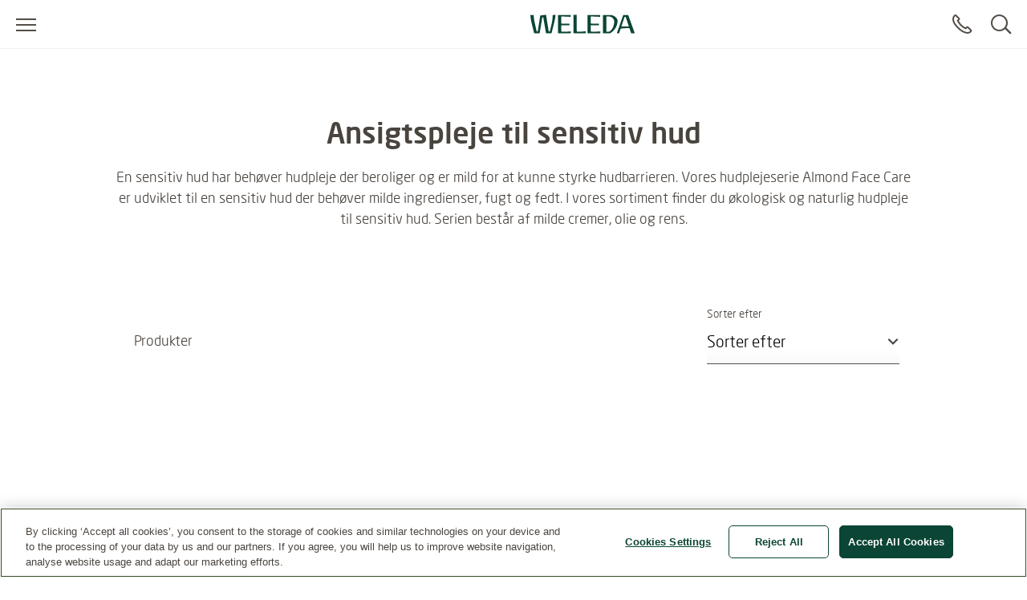

--- FILE ---
content_type: text/html;charset=UTF-8
request_url: https://www.weleda.dk/kategori/ansigt/hudtype/sensitiv-hud-46
body_size: 19169
content:
<!DOCTYPE html>




<html lang="da-DK" class="no-js"
      xmlns="http://www.w3.org/1999/html">
<head>
    <meta charset="utf-8">
    <meta http-equiv="X-UA-Compatible" content="IE=edge,chrome=1">
    <meta name="viewport" content="width=device-width, initial-scale=1.0, maximum-scale=5.0, minimum-scale=1.0">

<link rel="dns-prefetch" href="https://www.gstatic.com">

    <link rel="dns-prefetch" href="https://www.google.com">
    <link rel="preconnect" href="https://www.google.com" crossorigin>
    <link rel="preconnect" href="https://www.gstatic.com" crossorigin>

    <link rel="icon" type="image/icon" href="/webfiles/1768386764178/img/favicon.ico">
    <link rel="preload stylesheet" as="style" type="text/css" href="/webfiles/1768386764178/css/style.css">

<script type="text/javascript">
        var CATEGORY_ID = 46;
    </script>
<title>Sensitiv hud | Ansigtspleje til Sensitiv Hud | Weleda - Weleda</title>
<meta name="description" content="Weleda tilbyder ansigtspleje med naturlige og økologiske ingredienser til sensitiv hud. Se udbuddet af milde cremer, olie og rens til dig med sensitiv hud!"/>
<link rel="canonical" href="https://www.weleda.dk/kategori/ansigt/hudtype/sensitiv-hud-46"/>
<meta name="robots" content="INDEX,FOLLOW"/>
<meta name="robots" content="max-snippet:-1"/>
<meta name="robots" content="max-image-preview:large"/>
<meta name="robots" content="max-video-preview:-1"/>
<meta name="twitter:description" content="Weleda tilbyder ansigtspleje med naturlige og økologiske ingredienser til sensitiv hud. Se udbuddet af milde cremer, olie og rens til dig med sensitiv hud!"/>
<meta name="twitter:card" content="summary"/>
<meta name="twitter:title" content="Sensitiv hud | Ansigtspleje til Sensitiv Hud | Weleda - Weleda"/>
<link rel="image_src" href="/cdn-cgi/image/width=864%2Cq=80%2Cf=auto%2Csharpen=0.7%2Cdpr=2/binaries/_cb_1742914261128/headerSevenByThree/content/gallery/global/headers/weleda/default_hd_image.png"/>
<meta name="twitter:image:src" content="/cdn-cgi/image/width=864%2Cq=80%2Cf=auto%2Csharpen=0.7%2Cdpr=2/binaries/_cb_1742914261128/headerSevenByThree/content/gallery/global/headers/weleda/default_hd_image.png"/>
<meta property="og:site_name" content="Weleda"/>
<meta property="og:title" content="Sensitiv hud | Ansigtspleje til Sensitiv Hud | Weleda - Weleda"/>
<meta property="og:type" content="website"/>
<meta property="og:url" content="https://www.weleda.dk/kategori/ansigt/hudtype/sensitiv-hud-46"/>
<meta property="og:description" content="Weleda tilbyder ansigtspleje med naturlige og økologiske ingredienser til sensitiv hud. Se udbuddet af milde cremer, olie og rens til dig med sensitiv hud!"/>
<meta property="og:image" content="/cdn-cgi/image/width=864%2Cq=80%2Cf=auto%2Csharpen=0.7%2Cdpr=2/binaries/_cb_1742914261128/headerSevenByThree/content/gallery/global/headers/weleda/default_hd_image.png"/>
<meta property="og:locale" content="da_DK"/>









 
            <script type="text/plain" class="optanon-category-C0002">
                (function (w, d, s, l, i) {
                    w[l] = w[l] || [];
                    w[l].push({
                        'gtm.start': new Date().getTime(),
                        event: 'gtm.js'
                    });
                    var f = d.getElementsByTagName(s)[0], j = d.createElement(s), dl = l != 'dataLayer' ? '&l='
                        + l
                        : '';
                    j.async = true;
                    j.defer = true;
                    j.src = '//www.googletagmanager.com/gtm.js?id=' + i + dl;
                    f.parentNode.insertBefore(j, f);
                })(window, document, 'script', 'dataLayer', 'GTM-N9S57CV');
            </script>
        
</head>

<body class="desktop"
      ng-app="weledaApp" ng-controller="MaintenanceCtrl"
      ng-init="init(false)"
>


<a href="#main" class="skip-link">Spring til hovedindhold</a>


<script type="text/javascript">
    var webfile_base_path = "/webfiles/1768386764178"
    var REST_URL = "https://www.weleda.dk/restapi"
    var CHANNEL_CURRENCY_CODE = ''
    var countryConfig = {"ecommerceEnabled":false,"accountEnabled":false,"storeLocatorEnabled":false,"storeLocatorButtonEnabled":false,"storeLocatorLink":"https://www.weleda.dk/storelocator","enableOlapicInNonEcommerceChannel":false,"showProductPrice":false,"showProductSize":false,"showLegalNoticeOnTeaser":false,"showReviews":true,"maxStarsForReviews":10,"reCaptchaKey":"6LfvD2wiAAAAAO4nRhfQPFrdkj3KtugkHsmgBKNH","googleTagManagerKey":"GTM-N9S57CV","forceLoadGoogleTagManager":false,"displayNewsletterFooter":false,"maintenanceMode":{"accountInMaintenanceMode":false,"accountMaintenanceModeLabel":""},"oneTrust":{"apiKey":"01915090-b68c-7360-9db1-a64cc609d6a4","debug":false,"delayInMilliseconds":0},"consent":{"necessaryAccepted":true,"performanceAccepted":false,"functionalAccepted":false,"targetingAccepted":false,"socialMediaAccepted":false,"videoAccepted":false,"googleMapsAccepted":false},"privacyPolicyLink":null,"defaultSortingOnCategoryPages":"","dynatraceSource":null}
</script>


<script type="text/javascript">
    var SLICK_LABELS = {
        "play": "Start slide rotation",
        "pause": "Stop slider",
        "dot": "Go to slide",
        "slide": "Slide",
        "instructions": {
            "default": "Use Next and Previous buttons to navigate, or jump to a slide using the slide dots.",
            "autoplay": "This is a carousel with auto-rotating slides. Activate any of the buttons to disable rotation."
        }
    };
</script>


<script defer="defer" src="/resources/label.js?cbh=1768882847347"></script>
<script src="/webfiles/1768386764178/js/script.js" fetchpriority="low"></script>
<script defer="defer" src="/webfiles/1768386764178/js/module-assets/headerfooter/script.js"></script>

    <script defer="defer" src="/webfiles/1768386764178/js/angular_da_DK.js"></script>



<header>




<div class="mod mod-nav skin-megamenu js-sticky sticky stickymobile"
     data-connectors="navigation, contact"
>





    <div class="nav-wrapper">





        <div class="nav-main-menu-row">
            <button class="js-menu-toggle menu-toggle"
                    type="button"
                    aria-label="Open menu"
                    data-label-toggle="Close menu"
                    aria-expanded="false"
                    aria-controls="nav"
            >
                <span aria-hidden="true"></span>
            </button>

            <nav id="nav" aria-label="Main">
                <div class="logo-desktop">

<a href="/" class="logo" title=""
   aria-label="">
    <svg width="130" height="24" style="fill: blue;">
        <image xlink:href="/webfiles/1768386764178/img/weleda_logo.svg" src="/webfiles/1768386764178/img/logo.png" width="130" height="24" alt="Logo Weleda"/>
    </svg>
</a>
</div>




<div class="menu js-menu">
    <div class="menu-toggle-tablet">
        <button class="js-menu-toggle"
                type="button"
                aria-label="Close menu"
                aria-expanded="true"
                aria-controls="nav"
        >
            <span aria-hidden="true"></span>
        </button>
    </div>

    <ul class="js-list list">
        <li class="js-list-item list-item menu-lang-switcher">



        </li>
                <li class="main-menu-item js-list-item list-item active"
                    itemprop="name"
                >
                    <button id="menu-link-0"
                            type="button"
                            class="submenu-toggle js-first-submenu-toggle"
                            aria-expanded="false"
                            aria-controls="sub-menu-0"
                    >
                        <span class="sr-only">Submenu for Ansigt</span>
                    </button>
                        <a href="https://www.weleda.dk/kategori/ansigt-2"
                           class="megamenu-item"
                           target="_self"
                            
>Ansigt</a>



                    <div id="sub-menu-0" class="sub-menu js-sub-menu">
                        <div class="sub-menu-inner">
                            <div class="row bg-nav">
                                <div class="col">
                                    <div class="row">
                                            <div class="js-list list slider first-sub-menu">
                                                <section class="js-list-item list-item"
                                                         data-label="Website-Slider"
                                                >
                                                    <div class="js-mega-menu-slider slider-inner">

    <div class="slider-item">
        <a href="https://www.weleda.dk/campaigns/cleansing" class="teaser">
            <div class="image">
        <picture>
            <source srcset="/cdn-cgi/image/width=480%2Cq=80%2Cf=auto%2Csharpen=0.7%2Cdpr=1/binaries/_cb_1713276545565/headerSixteenByNine/content/gallery/global/headers/campaigns/hd_cleansing 1x, /cdn-cgi/image/width=480%2Cq=80%2Cf=auto%2Csharpen=0.7%2Cdpr=2/binaries/_cb_1713276545565/headerSixteenByNine/content/gallery/global/headers/campaigns/hd_cleansing 2x"
                    media="(max-width: 450px)" width="480px">

            <source srcset="/cdn-cgi/image/width=480%2Cq=80%2Cf=auto%2Csharpen=0.7%2Cdpr=1/binaries/_cb_1713276545565/headerSixteenByNine/content/gallery/global/headers/campaigns/hd_cleansing 1x, /cdn-cgi/image/width=480%2Cq=80%2Cf=auto%2Csharpen=0.7%2Cdpr=2/binaries/_cb_1713276545565/headerSixteenByNine/content/gallery/global/headers/campaigns/hd_cleansing 2x"
                    media="(max-width: 864px)" width="480px">

            <source srcset="/cdn-cgi/image/width=480%2Cq=80%2Cf=auto%2Csharpen=0.7%2Cdpr=1/binaries/_cb_1713276545565/headerSixteenByNine/content/gallery/global/headers/campaigns/hd_cleansing 1x, /cdn-cgi/image/width=480%2Cq=80%2Cf=auto%2Csharpen=0.7%2Cdpr=2/binaries/_cb_1713276545565/headerSixteenByNine/content/gallery/global/headers/campaigns/hd_cleansing 2x"
                    media="(max-width: 1440px)" width="480px">

            <source srcset="/cdn-cgi/image/width=480%2Cq=80%2Cf=auto%2Csharpen=0.7%2Cdpr=1/binaries/_cb_1713276545565/headerSixteenByNine/content/gallery/global/headers/campaigns/hd_cleansing 1x, /cdn-cgi/image/width=480%2Cq=80%2Cf=auto%2Csharpen=0.7%2Cdpr=2/binaries/_cb_1713276545565/headerSixteenByNine/content/gallery/global/headers/campaigns/hd_cleansing 2x"
                    media="(min-width: 1441px)" width="480px">

            <img src=""
                 alt="woman with natural glow"
                 class=""
                        loading="lazy"
                        fetchpriority="low"
                    
                    aria-hidden="true"
                        role="presentation"
            >

            <noscript>
                <source srcset="/cdn-cgi/image/width=480%2Cq=80%2Cf=auto%2Csharpen=0.7%2Cdpr=2/binaries/_cb_1713276545565/headerSixteenByNine/content/gallery/global/headers/campaigns/hd_cleansing"
                        media="(max-width: 450px)">

                <source srcset="/cdn-cgi/image/width=480%2Cq=80%2Cf=auto%2Csharpen=0.7%2Cdpr=2/binaries/_cb_1713276545565/headerSixteenByNine/content/gallery/global/headers/campaigns/hd_cleansing"
                        media="(max-width: 864px)">

                <source srcset="/cdn-cgi/image/width=480%2Cq=80%2Cf=auto%2Csharpen=0.7%2Cdpr=2/binaries/_cb_1713276545565/headerSixteenByNine/content/gallery/global/headers/campaigns/hd_cleansing"
                        media="(max-width: 1440px)">

                <img src="/cdn-cgi/image/width=480%2Cq=80%2Cf=auto%2Csharpen=0.7%2Cdpr=2/binaries/_cb_1713276545565/headerSixteenByNine/content/gallery/global/headers/campaigns/hd_cleansing"
                     alt="woman with natural glow"
                     class=""
                     aria-hidden="true"
                     role="presentation"
                >
            </noscript>
        </picture>
                <div class="gradient"></div>
            </div>
            <div class="text">
                <b>CLEANSE TO GLOW</b>
                <i class="icon" aria-hidden="true"></i>
            </div>
        </a>
    </div>

    <div class="slider-item">
        <a href="https://www.weleda.dk/campaigns/skin-food-face-care" class="teaser">
            <div class="image">
        <picture>
            <source srcset="/cdn-cgi/image/width=480%2Cq=80%2Cf=auto%2Csharpen=0.7%2Cdpr=1/binaries/_cb_1674115447110/headerSixteenByNine/content/gallery/global/headers/campaigns/header-sf-face-care.jpg 1x, /cdn-cgi/image/width=480%2Cq=80%2Cf=auto%2Csharpen=0.7%2Cdpr=2/binaries/_cb_1674115447110/headerSixteenByNine/content/gallery/global/headers/campaigns/header-sf-face-care.jpg 2x"
                    media="(max-width: 450px)" width="480px">

            <source srcset="/cdn-cgi/image/width=480%2Cq=80%2Cf=auto%2Csharpen=0.7%2Cdpr=1/binaries/_cb_1674115447110/headerSixteenByNine/content/gallery/global/headers/campaigns/header-sf-face-care.jpg 1x, /cdn-cgi/image/width=480%2Cq=80%2Cf=auto%2Csharpen=0.7%2Cdpr=2/binaries/_cb_1674115447110/headerSixteenByNine/content/gallery/global/headers/campaigns/header-sf-face-care.jpg 2x"
                    media="(max-width: 864px)" width="480px">

            <source srcset="/cdn-cgi/image/width=480%2Cq=80%2Cf=auto%2Csharpen=0.7%2Cdpr=1/binaries/_cb_1674115447110/headerSixteenByNine/content/gallery/global/headers/campaigns/header-sf-face-care.jpg 1x, /cdn-cgi/image/width=480%2Cq=80%2Cf=auto%2Csharpen=0.7%2Cdpr=2/binaries/_cb_1674115447110/headerSixteenByNine/content/gallery/global/headers/campaigns/header-sf-face-care.jpg 2x"
                    media="(max-width: 1440px)" width="480px">

            <source srcset="/cdn-cgi/image/width=480%2Cq=80%2Cf=auto%2Csharpen=0.7%2Cdpr=1/binaries/_cb_1674115447110/headerSixteenByNine/content/gallery/global/headers/campaigns/header-sf-face-care.jpg 1x, /cdn-cgi/image/width=480%2Cq=80%2Cf=auto%2Csharpen=0.7%2Cdpr=2/binaries/_cb_1674115447110/headerSixteenByNine/content/gallery/global/headers/campaigns/header-sf-face-care.jpg 2x"
                    media="(min-width: 1441px)" width="480px">

            <img src=""
                 alt=""
                 class=""
                        loading="lazy"
                        fetchpriority="low"
                    
                    aria-hidden="true"
                        role="presentation"
            >

            <noscript>
                <source srcset="/cdn-cgi/image/width=480%2Cq=80%2Cf=auto%2Csharpen=0.7%2Cdpr=2/binaries/_cb_1674115447110/headerSixteenByNine/content/gallery/global/headers/campaigns/header-sf-face-care.jpg"
                        media="(max-width: 450px)">

                <source srcset="/cdn-cgi/image/width=480%2Cq=80%2Cf=auto%2Csharpen=0.7%2Cdpr=2/binaries/_cb_1674115447110/headerSixteenByNine/content/gallery/global/headers/campaigns/header-sf-face-care.jpg"
                        media="(max-width: 864px)">

                <source srcset="/cdn-cgi/image/width=480%2Cq=80%2Cf=auto%2Csharpen=0.7%2Cdpr=2/binaries/_cb_1674115447110/headerSixteenByNine/content/gallery/global/headers/campaigns/header-sf-face-care.jpg"
                        media="(max-width: 1440px)">

                <img src="/cdn-cgi/image/width=480%2Cq=80%2Cf=auto%2Csharpen=0.7%2Cdpr=2/binaries/_cb_1674115447110/headerSixteenByNine/content/gallery/global/headers/campaigns/header-sf-face-care.jpg"
                     alt=""
                     class=""
                     aria-hidden="true"
                     role="presentation"
                >
            </noscript>
        </picture>
                <div class="gradient"></div>
            </div>
            <div class="text">
                <b>SKIN FOOD</b>
                <i class="icon" aria-hidden="true"></i>
            </div>
        </a>
    </div>
                                                    </div>
                                                </section>
                                            </div>

                                            <div class="col col-lg-4">



                <div class="js-list list first-sub-menu">
            <div class="js-list-item list-item">
            <button type="button"
                    class="submenu-toggle js-second-submenu-toggle"
                    aria-expanded="false"
                    aria-controls="second-sub-menu-first-0"
                    aria-describedby="second-sub-menu-headline-first-0"
            ></button>
            <div id="second-sub-menu-headline-first-0"
                 class="second-sub-menu-item h3 js-second-submenu-toggle"
                 aria-level="2"
                 role="heading"
            >Kategori</div>

    <ul id="second-sub-menu-first-0"
        class="js-list list no-list-style"
        itemscope
        itemtype="https://www.schema.org/SiteNavigationElement"
    >
                <li class="js-list-item list-item" itemprop="name">
                    <a class="megamenu-item" itemprop="url" href="https://www.weleda.dk/kategori/ansigt/kategori/rengoring--toner-14"
                       target="_self"
    
                    >
                        <i aria-hidden="true"></i>
                        Rengøring & Toner
                    </a>
                </li>
                <li class="js-list-item list-item" itemprop="name">
                    <a class="megamenu-item" itemprop="url" href="https://www.weleda.dk/kategori/ansigt/kategori/dagcreme-16"
                       target="_self"
    
                    >
                        <i aria-hidden="true"></i>
                        Dagcreme
                    </a>
                </li>
                <li class="js-list-item list-item" itemprop="name">
                    <a class="megamenu-item" itemprop="url" href="https://www.weleda.dk/kategori/ansigt/kategori/natcreme-17"
                       target="_self"
    
                    >
                        <i aria-hidden="true"></i>
                        Natcreme
                    </a>
                </li>
                <li class="js-list-item list-item" itemprop="name">
                    <a class="megamenu-item" itemprop="url" href="https://www.weleda.dk/kategori/ansigt/kategori/ojencreme-18"
                       target="_self"
    
                    >
                        <i aria-hidden="true"></i>
                        Øjencreme
                    </a>
                </li>
                <li class="js-list-item list-item" itemprop="name">
                    <a class="megamenu-item" itemprop="url" href="https://www.weleda.dk/kategori/ansigt/kategori/serum--19"
                       target="_self"
    
                    >
                        <i aria-hidden="true"></i>
                        Serum 
                    </a>
                </li>
                <li class="js-list-item list-item" itemprop="name">
                    <a class="megamenu-item" itemprop="url" href="https://www.weleda.dk/kategori/ansigt/kategori/laebepleje-20"
                       target="_self"
    
                    >
                        <i aria-hidden="true"></i>
                        Læbepleje
                    </a>
                </li>
                <li class="js-list-item list-item" itemprop="name">
                    <a class="megamenu-item" itemprop="url" href="https://www.weleda.dk/kategori/ansigt/kategori/ansigtsolie-21"
                       target="_self"
    
                    >
                        <i aria-hidden="true"></i>
                        Ansigtsolie
                    </a>
                </li>
                <li class="js-list-item list-item" itemprop="name">
                    <a class="megamenu-item" itemprop="url" href="https://www.weleda.dk/kategori/ansigt/kategori/mand-22"
                       target="_self"
    
                    >
                        <i aria-hidden="true"></i>
                        Mand
                    </a>
                </li>
    </ul>
                </div>
            </div>

                                            </div>
                                            <div class="col col-lg-4">



                <div class="js-list list first-sub-menu">
            <div class="js-list-item list-item">
            <button type="button"
                    class="submenu-toggle js-second-submenu-toggle"
                    aria-expanded="false"
                    aria-controls="second-sub-menu-second-0"
                    aria-describedby="second-sub-menu-headline-second-0"
            ></button>
            <div id="second-sub-menu-headline-second-0"
                 class="second-sub-menu-item h3 js-second-submenu-toggle"
                 aria-level="2"
                 role="heading"
            >Hudtype</div>

    <ul id="second-sub-menu-second-0"
        class="js-list list no-list-style"
        itemscope
        itemtype="https://www.schema.org/SiteNavigationElement"
    >
                <li class="js-list-item list-item" itemprop="name">
                    <a class="megamenu-item" itemprop="url" href="https://www.weleda.dk/kategori/ansigt/hudtype/alle-hudtyper-40"
                       target="_self"
    
                    >
                        <i aria-hidden="true"></i>
                        Alle hudtyper
                    </a>
                </li>
                <li class="js-list-item list-item" itemprop="name">
                    <a class="megamenu-item" itemprop="url" href="https://www.weleda.dk/kategori/ansigt/hudtype/problemhud-41"
                       target="_self"
    
                    >
                        <i aria-hidden="true"></i>
                        Problemhud
                    </a>
                </li>
                <li class="js-list-item list-item" itemprop="name">
                    <a class="megamenu-item" itemprop="url" href="https://www.weleda.dk/kategori/ansigt/hudtype/kombineret-hud-42"
                       target="_self"
    
                    >
                        <i aria-hidden="true"></i>
                        Kombineret hud
                    </a>
                </li>
                <li class="js-list-item list-item" itemprop="name">
                    <a class="megamenu-item" itemprop="url" href="https://www.weleda.dk/kategori/ansigt/hudtype/normal-hud-43"
                       target="_self"
    
                    >
                        <i aria-hidden="true"></i>
                        Normal hud
                    </a>
                </li>
                <li class="js-list-item list-item" itemprop="name">
                    <a class="megamenu-item" itemprop="url" href="https://www.weleda.dk/kategori/ansigt/hudtype/moden-hud-44"
                       target="_self"
    
                    >
                        <i aria-hidden="true"></i>
                        Moden hud
                    </a>
                </li>
                <li class="js-list-item list-item" itemprop="name">
                    <a class="megamenu-item" itemprop="url" href="https://www.weleda.dk/kategori/ansigt/hudtype/tor-hud-45"
                       target="_self"
    
                    >
                        <i aria-hidden="true"></i>
                        Tør hud
                    </a>
                </li>
                <li class="js-list-item list-item active" itemprop="name">
                    <a class="megamenu-item" itemprop="url" href="https://www.weleda.dk/kategori/ansigt/hudtype/sensitiv-hud-46"
                       target="_self"
    
                    >
                        <i aria-hidden="true"></i>
                        Sensitiv hud
                    </a>
                </li>
                <li class="js-list-item list-item" itemprop="name">
                    <a class="megamenu-item" itemprop="url" href="https://www.weleda.dk/kategori/ansigt/hudtype/forste-tegn-pa-aldring-47"
                       target="_self"
    
                    >
                        <i aria-hidden="true"></i>
                        Første tegn på aldring
                    </a>
                </li>
                <li class="js-list-item list-item" itemprop="name">
                    <a class="megamenu-item" itemprop="url" href="https://www.weleda.dk/kategori/ansigt/hudtype/vegansk-48"
                       target="_self"
    
                    >
                        <i aria-hidden="true"></i>
                        Vegansk
                    </a>
                </li>
    </ul>
                </div>
            </div>

                                            </div>
                                            <div class="col col-lg-4">



                <div class="js-list list first-sub-menu">
            <div class="js-list-item list-item">
            <button type="button"
                    class="submenu-toggle js-second-submenu-toggle"
                    aria-expanded="false"
                    aria-controls="second-sub-menu-third-0"
                    aria-describedby="second-sub-menu-headline-third-0"
            ></button>
            <div id="second-sub-menu-headline-third-0"
                 class="second-sub-menu-item h3 js-second-submenu-toggle"
                 aria-level="2"
                 role="heading"
            >Serie</div>

    <ul id="second-sub-menu-third-0"
        class="js-list list no-list-style"
        itemscope
        itemtype="https://www.schema.org/SiteNavigationElement"
    >
                <li class="js-list-item list-item" itemprop="name">
                    <a class="megamenu-item" itemprop="url" href="https://www.weleda.dk/kategori/ansigt/serie/contouring-49"
                       target="_self"
    
                    >
                        <i aria-hidden="true"></i>
                        Contouring
                    </a>
                </li>
                <li class="js-list-item list-item" itemprop="name">
                    <a class="megamenu-item" itemprop="url" href="https://www.weleda.dk/kategori/ansigt/serie/skin-food-50"
                       target="_self"
    
                    >
                        <i aria-hidden="true"></i>
                        Skin Food
                    </a>
                </li>
                <li class="js-list-item list-item" itemprop="name">
                    <a class="megamenu-item" itemprop="url" href="https://www.weleda.dk/kategori/ansigt/serie/sensitive-face-care-51"
                       target="_self"
    
                    >
                        <i aria-hidden="true"></i>
                        Sensitive Face Care
                    </a>
                </li>
                <li class="js-list-item list-item" itemprop="name">
                    <a class="megamenu-item" itemprop="url" href="https://www.weleda.dk/kategori/ansigt/serie/iris-52"
                       target="_self"
    
                    >
                        <i aria-hidden="true"></i>
                        Iris
                    </a>
                </li>
                <li class="js-list-item list-item" itemprop="name">
                    <a class="megamenu-item" itemprop="url" href="https://www.weleda.dk/kategori/ansigt/serie/cleansing-53"
                       target="_self"
    
                    >
                        <i aria-hidden="true"></i>
                        Cleansing
                    </a>
                </li>
                <li class="js-list-item list-item" itemprop="name">
                    <a class="megamenu-item" itemprop="url" href="https://www.weleda.dk/kategori/ansigt/serie/wild-rose-54"
                       target="_self"
    
                    >
                        <i aria-hidden="true"></i>
                        Wild Rose
                    </a>
                </li>
                <li class="js-list-item list-item" itemprop="name">
                    <a class="megamenu-item" itemprop="url" href="https://www.weleda.dk/kategori/ansigt/serie/pomegranate-55"
                       target="_self"
    
                    >
                        <i aria-hidden="true"></i>
                        Pomegranate
                    </a>
                </li>
                <li class="js-list-item list-item" itemprop="name">
                    <a class="megamenu-item" itemprop="url" href="https://www.weleda.dk/kategori/ansigt/serie/blemished-skin-56"
                       target="_self"
    
                    >
                        <i aria-hidden="true"></i>
                        Blemished Skin
                    </a>
                </li>
                <li class="js-list-item list-item" itemprop="name">
                    <a class="megamenu-item" itemprop="url" href="https://www.weleda.dk/kategori/ansigt/serie/booster-drops-80"
                       target="_self"
    
                    >
                        <i aria-hidden="true"></i>
                        Booster Drops
                    </a>
                </li>
    </ul>
                </div>
            </div>

                                            </div>

                                            <div class="col-button">
                                                <div class="js-list list first-sub-menu"
                                                     itemscope
                                                     itemtype="https://www.schema.org/SiteNavigationElement"
                                                >
                                                    <div class="js-list-item list-item">
                                                        <a href="https://www.weleda.dk/kategori/ansigt-2"
                                                           class="btn btn-secondary">
                                                            Vis alt
                                                        </a>
                                                    </div>
                                                </div>
                                            </div>
                                    </div>
                                </div>

                                <div class="col-lg-3">
                                    <div class="col-teaser d-xl-flex d-lg-none d-md-none d-sm-none d-xs-none one-column-teaser-display">

    <div class="teaser-item">
        <a href="https://www.weleda.dk/campaigns/cleansing" class="teaser">
            <div class="image">
        <picture>
            <source srcset="/cdn-cgi/image/width=480%2Cq=80%2Cf=auto%2Csharpen=0.7%2Cdpr=1/binaries/_cb_1713276545565/headerSixteenByNine/content/gallery/global/headers/campaigns/hd_cleansing 1x, /cdn-cgi/image/width=480%2Cq=80%2Cf=auto%2Csharpen=0.7%2Cdpr=2/binaries/_cb_1713276545565/headerSixteenByNine/content/gallery/global/headers/campaigns/hd_cleansing 2x"
                    media="(max-width: 450px)" width="480px">

            <source srcset="/cdn-cgi/image/width=480%2Cq=80%2Cf=auto%2Csharpen=0.7%2Cdpr=1/binaries/_cb_1713276545565/headerSixteenByNine/content/gallery/global/headers/campaigns/hd_cleansing 1x, /cdn-cgi/image/width=480%2Cq=80%2Cf=auto%2Csharpen=0.7%2Cdpr=2/binaries/_cb_1713276545565/headerSixteenByNine/content/gallery/global/headers/campaigns/hd_cleansing 2x"
                    media="(max-width: 864px)" width="480px">

            <source srcset="/cdn-cgi/image/width=480%2Cq=80%2Cf=auto%2Csharpen=0.7%2Cdpr=1/binaries/_cb_1713276545565/headerSixteenByNine/content/gallery/global/headers/campaigns/hd_cleansing 1x, /cdn-cgi/image/width=480%2Cq=80%2Cf=auto%2Csharpen=0.7%2Cdpr=2/binaries/_cb_1713276545565/headerSixteenByNine/content/gallery/global/headers/campaigns/hd_cleansing 2x"
                    media="(max-width: 1440px)" width="480px">

            <source srcset="/cdn-cgi/image/width=480%2Cq=80%2Cf=auto%2Csharpen=0.7%2Cdpr=1/binaries/_cb_1713276545565/headerSixteenByNine/content/gallery/global/headers/campaigns/hd_cleansing 1x, /cdn-cgi/image/width=480%2Cq=80%2Cf=auto%2Csharpen=0.7%2Cdpr=2/binaries/_cb_1713276545565/headerSixteenByNine/content/gallery/global/headers/campaigns/hd_cleansing 2x"
                    media="(min-width: 1441px)" width="480px">

            <img src=""
                 alt="woman with natural glow"
                 class=""
                        loading="lazy"
                        fetchpriority="low"
                    
                    aria-hidden="true"
                        role="presentation"
            >

            <noscript>
                <source srcset="/cdn-cgi/image/width=480%2Cq=80%2Cf=auto%2Csharpen=0.7%2Cdpr=2/binaries/_cb_1713276545565/headerSixteenByNine/content/gallery/global/headers/campaigns/hd_cleansing"
                        media="(max-width: 450px)">

                <source srcset="/cdn-cgi/image/width=480%2Cq=80%2Cf=auto%2Csharpen=0.7%2Cdpr=2/binaries/_cb_1713276545565/headerSixteenByNine/content/gallery/global/headers/campaigns/hd_cleansing"
                        media="(max-width: 864px)">

                <source srcset="/cdn-cgi/image/width=480%2Cq=80%2Cf=auto%2Csharpen=0.7%2Cdpr=2/binaries/_cb_1713276545565/headerSixteenByNine/content/gallery/global/headers/campaigns/hd_cleansing"
                        media="(max-width: 1440px)">

                <img src="/cdn-cgi/image/width=480%2Cq=80%2Cf=auto%2Csharpen=0.7%2Cdpr=2/binaries/_cb_1713276545565/headerSixteenByNine/content/gallery/global/headers/campaigns/hd_cleansing"
                     alt="woman with natural glow"
                     class=""
                     aria-hidden="true"
                     role="presentation"
                >
            </noscript>
        </picture>
                <div class="gradient"></div>
            </div>
            <div class="text">
                <b>CLEANSE TO GLOW</b>
                <i class="icon" aria-hidden="true"></i>
            </div>
        </a>
    </div>

    <div class="teaser-item">
        <a href="https://www.weleda.dk/campaigns/skin-food-face-care" class="teaser">
            <div class="image">
        <picture>
            <source srcset="/cdn-cgi/image/width=480%2Cq=80%2Cf=auto%2Csharpen=0.7%2Cdpr=1/binaries/_cb_1674115447110/headerSixteenByNine/content/gallery/global/headers/campaigns/header-sf-face-care.jpg 1x, /cdn-cgi/image/width=480%2Cq=80%2Cf=auto%2Csharpen=0.7%2Cdpr=2/binaries/_cb_1674115447110/headerSixteenByNine/content/gallery/global/headers/campaigns/header-sf-face-care.jpg 2x"
                    media="(max-width: 450px)" width="480px">

            <source srcset="/cdn-cgi/image/width=480%2Cq=80%2Cf=auto%2Csharpen=0.7%2Cdpr=1/binaries/_cb_1674115447110/headerSixteenByNine/content/gallery/global/headers/campaigns/header-sf-face-care.jpg 1x, /cdn-cgi/image/width=480%2Cq=80%2Cf=auto%2Csharpen=0.7%2Cdpr=2/binaries/_cb_1674115447110/headerSixteenByNine/content/gallery/global/headers/campaigns/header-sf-face-care.jpg 2x"
                    media="(max-width: 864px)" width="480px">

            <source srcset="/cdn-cgi/image/width=480%2Cq=80%2Cf=auto%2Csharpen=0.7%2Cdpr=1/binaries/_cb_1674115447110/headerSixteenByNine/content/gallery/global/headers/campaigns/header-sf-face-care.jpg 1x, /cdn-cgi/image/width=480%2Cq=80%2Cf=auto%2Csharpen=0.7%2Cdpr=2/binaries/_cb_1674115447110/headerSixteenByNine/content/gallery/global/headers/campaigns/header-sf-face-care.jpg 2x"
                    media="(max-width: 1440px)" width="480px">

            <source srcset="/cdn-cgi/image/width=480%2Cq=80%2Cf=auto%2Csharpen=0.7%2Cdpr=1/binaries/_cb_1674115447110/headerSixteenByNine/content/gallery/global/headers/campaigns/header-sf-face-care.jpg 1x, /cdn-cgi/image/width=480%2Cq=80%2Cf=auto%2Csharpen=0.7%2Cdpr=2/binaries/_cb_1674115447110/headerSixteenByNine/content/gallery/global/headers/campaigns/header-sf-face-care.jpg 2x"
                    media="(min-width: 1441px)" width="480px">

            <img src=""
                 alt=""
                 class=""
                        loading="lazy"
                        fetchpriority="low"
                    
                    aria-hidden="true"
                        role="presentation"
            >

            <noscript>
                <source srcset="/cdn-cgi/image/width=480%2Cq=80%2Cf=auto%2Csharpen=0.7%2Cdpr=2/binaries/_cb_1674115447110/headerSixteenByNine/content/gallery/global/headers/campaigns/header-sf-face-care.jpg"
                        media="(max-width: 450px)">

                <source srcset="/cdn-cgi/image/width=480%2Cq=80%2Cf=auto%2Csharpen=0.7%2Cdpr=2/binaries/_cb_1674115447110/headerSixteenByNine/content/gallery/global/headers/campaigns/header-sf-face-care.jpg"
                        media="(max-width: 864px)">

                <source srcset="/cdn-cgi/image/width=480%2Cq=80%2Cf=auto%2Csharpen=0.7%2Cdpr=2/binaries/_cb_1674115447110/headerSixteenByNine/content/gallery/global/headers/campaigns/header-sf-face-care.jpg"
                        media="(max-width: 1440px)">

                <img src="/cdn-cgi/image/width=480%2Cq=80%2Cf=auto%2Csharpen=0.7%2Cdpr=2/binaries/_cb_1674115447110/headerSixteenByNine/content/gallery/global/headers/campaigns/header-sf-face-care.jpg"
                     alt=""
                     class=""
                     aria-hidden="true"
                     role="presentation"
                >
            </noscript>
        </picture>
                <div class="gradient"></div>
            </div>
            <div class="text">
                <b>SKIN FOOD</b>
                <i class="icon" aria-hidden="true"></i>
            </div>
        </a>
    </div>
                                    </div>
                                </div>
                            </div>


                            <a href="#menu-link-0" class="top-level">
                            </a>
                        </div>
                    </div>
                </li>
                <li class="main-menu-item js-list-item list-item"
                    itemprop="name"
                >
                    <button id="menu-link-1"
                            type="button"
                            class="submenu-toggle js-first-submenu-toggle"
                            aria-expanded="false"
                            aria-controls="sub-menu-1"
                    >
                        <span class="sr-only">Submenu for Krop</span>
                    </button>
                        <a href="https://www.weleda.dk/kategori/krop-3"
                           class="megamenu-item"
                           target="_self"
                            
>Krop</a>



                    <div id="sub-menu-1" class="sub-menu js-sub-menu">
                        <div class="sub-menu-inner">
                            <div class="row bg-nav">
                                <div class="col">
                                    <div class="row">

                                            <div class="col col-lg-4">



                <div class="js-list list first-sub-menu">
            <div class="js-list-item list-item">
            <button type="button"
                    class="submenu-toggle js-second-submenu-toggle"
                    aria-expanded="false"
                    aria-controls="second-sub-menu-first-1"
                    aria-describedby="second-sub-menu-headline-first-1"
            ></button>
            <div id="second-sub-menu-headline-first-1"
                 class="second-sub-menu-item h3 js-second-submenu-toggle"
                 aria-level="2"
                 role="heading"
            >Kategori</div>

    <ul id="second-sub-menu-first-1"
        class="js-list list no-list-style"
        itemscope
        itemtype="https://www.schema.org/SiteNavigationElement"
    >
                <li class="js-list-item list-item" itemprop="name">
                    <a class="megamenu-item" itemprop="url" href="https://www.weleda.dk/kategori/krop/kategori/bademaelk--saeber-23"
                       target="_self"
    
                    >
                        <i aria-hidden="true"></i>
                        Bademælk & Sæber
                    </a>
                </li>
                <li class="js-list-item list-item" itemprop="name">
                    <a class="megamenu-item" itemprop="url" href="https://www.weleda.dk/kategori/krop/kategori/body-lotions-24"
                       target="_self"
    
                    >
                        <i aria-hidden="true"></i>
                        Body Lotions
                    </a>
                </li>
                <li class="js-list-item list-item" itemprop="name">
                    <a class="megamenu-item" itemprop="url" href="https://www.weleda.dk/kategori/krop/kategori/body-butter-25"
                       target="_self"
    
                    >
                        <i aria-hidden="true"></i>
                        Body Butter
                    </a>
                </li>
                <li class="js-list-item list-item" itemprop="name">
                    <a class="megamenu-item" itemprop="url" href="https://www.weleda.dk/kategori/krop/kategori/kropsolier-26"
                       target="_self"
    
                    >
                        <i aria-hidden="true"></i>
                        Kropsolier
                    </a>
                </li>
                <li class="js-list-item list-item" itemprop="name">
                    <a class="megamenu-item" itemprop="url" href="https://www.weleda.dk/kategori/krop/kategori/kropsvask-27"
                       target="_self"
    
                    >
                        <i aria-hidden="true"></i>
                        Kropsvask
                    </a>
                </li>
                <li class="js-list-item list-item" itemprop="name">
                    <a class="megamenu-item" itemprop="url" href="https://www.weleda.dk/kategori/krop/kategori/deodoranter-28"
                       target="_self"
    
                    >
                        <i aria-hidden="true"></i>
                        Deodoranter
                    </a>
                </li>
                <li class="js-list-item list-item" itemprop="name">
                    <a class="megamenu-item" itemprop="url" href="https://www.weleda.dk/kategori/krop/kategori/handcreme-29"
                       target="_self"
    
                    >
                        <i aria-hidden="true"></i>
                        Håndcreme
                    </a>
                </li>
                <li class="js-list-item list-item" itemprop="name">
                    <a class="megamenu-item" itemprop="url" href="https://www.weleda.dk/kategori/krop/kategori/fodcreme-30"
                       target="_self"
    
                    >
                        <i aria-hidden="true"></i>
                        Fodcreme
                    </a>
                </li>
                <li class="js-list-item list-item" itemprop="name">
                    <a class="megamenu-item" itemprop="url" href="https://www.weleda.dk/kategori/krop/kategori/harpleje-31"
                       target="_self"
    
                    >
                        <i aria-hidden="true"></i>
                        Hårpleje
                    </a>
                </li>
                <li class="js-list-item list-item" itemprop="name">
                    <a class="megamenu-item" itemprop="url" href="https://www.weleda.dk/kategori/krop/kategori/mundpleje-32"
                       target="_self"
    
                    >
                        <i aria-hidden="true"></i>
                        Mundpleje
                    </a>
                </li>
    </ul>
                </div>
            </div>

                                            </div>
                                            <div class="col col-lg-4">



                <div class="js-list list first-sub-menu">
            <div class="js-list-item list-item">
            <button type="button"
                    class="submenu-toggle js-second-submenu-toggle"
                    aria-expanded="false"
                    aria-controls="second-sub-menu-second-1"
                    aria-describedby="second-sub-menu-headline-second-1"
            ></button>
            <div id="second-sub-menu-headline-second-1"
                 class="second-sub-menu-item h3 js-second-submenu-toggle"
                 aria-level="2"
                 role="heading"
            >Behov</div>

    <ul id="second-sub-menu-second-1"
        class="js-list list no-list-style"
        itemscope
        itemtype="https://www.schema.org/SiteNavigationElement"
    >
                <li class="js-list-item list-item" itemprop="name">
                    <a class="megamenu-item" itemprop="url" href="https://www.weleda.dk/kategori/krop/behov/tor-hud-57"
                       target="_self"
    
                    >
                        <i aria-hidden="true"></i>
                        Tør hud
                    </a>
                </li>
                <li class="js-list-item list-item" itemprop="name">
                    <a class="megamenu-item" itemprop="url" href="https://www.weleda.dk/kategori/krop/behov/ekstra-tor-hud-58"
                       target="_self"
    
                    >
                        <i aria-hidden="true"></i>
                        Ekstra tør hud
                    </a>
                </li>
                <li class="js-list-item list-item" itemprop="name">
                    <a class="megamenu-item" itemprop="url" href="https://www.weleda.dk/kategori/krop/behov/sensitiv-hudpleje-59"
                       target="_self"
    
                    >
                        <i aria-hidden="true"></i>
                        Sensitiv hudpleje
                    </a>
                </li>
                <li class="js-list-item list-item" itemprop="name">
                    <a class="megamenu-item" itemprop="url" href="https://www.weleda.dk/kategori/krop/behov/cellulite--straekmaerker-60"
                       target="_self"
    
                    >
                        <i aria-hidden="true"></i>
                        Cellulite & strækmærker
                    </a>
                </li>
                <li class="js-list-item list-item" itemprop="name">
                    <a class="megamenu-item" itemprop="url" href="https://www.weleda.dk/kategori/krop/behov/vegansk-61"
                       target="_self"
    
                    >
                        <i aria-hidden="true"></i>
                        Vegansk
                    </a>
                </li>
                <li class="js-list-item list-item" itemprop="name">
                    <a class="megamenu-item" itemprop="url" href="https://www.weleda.dk/kategori/krop/behov/beroligende-62"
                       target="_self"
    
                    >
                        <i aria-hidden="true"></i>
                        Beroligende
                    </a>
                </li>
    </ul>
                </div>
            </div>

                                            </div>
                                            <div class="col col-lg-4">



                <div class="js-list list first-sub-menu">
            <div class="js-list-item list-item">
            <button type="button"
                    class="submenu-toggle js-second-submenu-toggle"
                    aria-expanded="false"
                    aria-controls="second-sub-menu-third-1"
                    aria-describedby="second-sub-menu-headline-third-1"
            ></button>
            <div id="second-sub-menu-headline-third-1"
                 class="second-sub-menu-item h3 js-second-submenu-toggle"
                 aria-level="2"
                 role="heading"
            >Serie</div>

    <ul id="second-sub-menu-third-1"
        class="js-list list no-list-style"
        itemscope
        itemtype="https://www.schema.org/SiteNavigationElement"
    >
                <li class="js-list-item list-item" itemprop="name">
                    <a class="megamenu-item" itemprop="url" href="https://www.weleda.dk/kategori/krop/serie/aroma-showers-63"
                       target="_self"
    
                    >
                        <i aria-hidden="true"></i>
                        Aroma Showers
                    </a>
                </li>
                <li class="js-list-item list-item" itemprop="name">
                    <a class="megamenu-item" itemprop="url" href="https://www.weleda.dk/kategori/krop/serie/sensitive-64"
                       target="_self"
    
                    >
                        <i aria-hidden="true"></i>
                        Sensitive
                    </a>
                </li>
                <li class="js-list-item list-item" itemprop="name">
                    <a class="megamenu-item" itemprop="url" href="https://www.weleda.dk/kategori/krop/serie/arnica-65"
                       target="_self"
    
                    >
                        <i aria-hidden="true"></i>
                        Arnica
                    </a>
                </li>
                <li class="js-list-item list-item" itemprop="name">
                    <a class="megamenu-item" itemprop="url" href="https://www.weleda.dk/kategori/krop/serie/birch-66"
                       target="_self"
    
                    >
                        <i aria-hidden="true"></i>
                        Birch
                    </a>
                </li>
                <li class="js-list-item list-item" itemprop="name">
                    <a class="megamenu-item" itemprop="url" href="https://www.weleda.dk/kategori/krop/serie/skin-food-67"
                       target="_self"
    
                    >
                        <i aria-hidden="true"></i>
                        Skin Food
                    </a>
                </li>
                <li class="js-list-item list-item" itemprop="name">
                    <a class="megamenu-item" itemprop="url" href="https://www.weleda.dk/kategori/krop/serie/citrus-68"
                       target="_self"
    
                    >
                        <i aria-hidden="true"></i>
                        Citrus
                    </a>
                </li>
                <li class="js-list-item list-item" itemprop="name">
                    <a class="megamenu-item" itemprop="url" href="https://www.weleda.dk/kategori/krop/serie/lavender-69"
                       target="_self"
    
                    >
                        <i aria-hidden="true"></i>
                        Lavender
                    </a>
                </li>
                <li class="js-list-item list-item" itemprop="name">
                    <a class="megamenu-item" itemprop="url" href="https://www.weleda.dk/kategori/krop/serie/pomegranate-70"
                       target="_self"
    
                    >
                        <i aria-hidden="true"></i>
                        Pomegranate
                    </a>
                </li>
                <li class="js-list-item list-item" itemprop="name">
                    <a class="megamenu-item" itemprop="url" href="https://www.weleda.dk/kategori/krop/serie/sea-buckthorn--71"
                       target="_self"
    
                    >
                        <i aria-hidden="true"></i>
                        Sea Buckthorn 
                    </a>
                </li>
                <li class="js-list-item list-item" itemprop="name">
                    <a class="megamenu-item" itemprop="url" href="https://www.weleda.dk/kategori/krop/serie/wild-rose-72"
                       target="_self"
    
                    >
                        <i aria-hidden="true"></i>
                        Wild Rose
                    </a>
                </li>
    </ul>
                </div>
            </div>

                                            </div>

                                            <div class="col-button">
                                                <div class="js-list list first-sub-menu"
                                                     itemscope
                                                     itemtype="https://www.schema.org/SiteNavigationElement"
                                                >
                                                    <div class="js-list-item list-item">
                                                        <a href="https://www.weleda.dk/kategori/krop-3"
                                                           class="btn btn-secondary">
                                                            Vis alt
                                                        </a>
                                                    </div>
                                                </div>
                                            </div>
                                    </div>
                                </div>

                                <div class="col-lg-3">
                                    <div class="col-teaser d-xl-flex d-lg-none d-md-none d-sm-none d-xs-none one-column-teaser-display">
                                    </div>
                                </div>
                            </div>


                            <a href="#menu-link-1" class="top-level">
                            </a>
                        </div>
                    </div>
                </li>
                <li class="main-menu-item js-list-item list-item"
                    itemprop="name"
                >
                    <button id="menu-link-2"
                            type="button"
                            class="submenu-toggle js-first-submenu-toggle"
                            aria-expanded="false"
                            aria-controls="sub-menu-2"
                    >
                        <span class="sr-only">Submenu for Baby </span>
                    </button>
                        <a href="https://www.weleda.dk/kategori/baby--4"
                           class="megamenu-item"
                           target="_self"
                            
>Baby </a>



                    <div id="sub-menu-2" class="sub-menu js-sub-menu">
                        <div class="sub-menu-inner">
                            <div class="row bg-nav">
                                <div class="col">
                                    <div class="row">

                                            <div class="col col-lg-4">



                <div class="js-list list first-sub-menu">
            <div class="js-list-item list-item">
            <button type="button"
                    class="submenu-toggle js-second-submenu-toggle"
                    aria-expanded="false"
                    aria-controls="second-sub-menu-first-2"
                    aria-describedby="second-sub-menu-headline-first-2"
            ></button>
            <div id="second-sub-menu-headline-first-2"
                 class="second-sub-menu-item h3 js-second-submenu-toggle"
                 aria-level="2"
                 role="heading"
            >Kategori</div>

    <ul id="second-sub-menu-first-2"
        class="js-list list no-list-style"
        itemscope
        itemtype="https://www.schema.org/SiteNavigationElement"
    >
                <li class="js-list-item list-item" itemprop="name">
                    <a class="megamenu-item" itemprop="url" href="https://www.weleda.dk/kategori/baby/kategori/shampoo--kropsvask-33"
                       target="_self"
    
                    >
                        <i aria-hidden="true"></i>
                        Shampoo & kropsvask
                    </a>
                </li>
                <li class="js-list-item list-item" itemprop="name">
                    <a class="megamenu-item" itemprop="url" href="https://www.weleda.dk/kategori/baby/kategori/blecreme-34"
                       target="_self"
    
                    >
                        <i aria-hidden="true"></i>
                        Blecreme
                    </a>
                </li>
                <li class="js-list-item list-item" itemprop="name">
                    <a class="megamenu-item" itemprop="url" href="https://www.weleda.dk/kategori/baby/kategori/hudpleje-35"
                       target="_self"
    
                    >
                        <i aria-hidden="true"></i>
                        Hudpleje
                    </a>
                </li>
                <li class="js-list-item list-item" itemprop="name">
                    <a class="megamenu-item" itemprop="url" href="https://www.weleda.dk/kategori/baby/kategori/mundpleje-36"
                       target="_self"
    
                    >
                        <i aria-hidden="true"></i>
                        Mundpleje
                    </a>
                </li>
                <li class="js-list-item list-item" itemprop="name">
                    <a class="megamenu-item" itemprop="url" href="https://www.weleda.dk/kategori/baby/kategori/vind--vejr-creme-37"
                       target="_self"
    
                    >
                        <i aria-hidden="true"></i>
                        Vind & vejr creme
                    </a>
                </li>
                <li class="js-list-item list-item" itemprop="name">
                    <a class="megamenu-item" itemprop="url" href="https://www.weleda.dk/kategori/baby/kategori/gravid-38"
                       target="_self"
    
                    >
                        <i aria-hidden="true"></i>
                        Gravid
                    </a>
                </li>
                <li class="js-list-item list-item" itemprop="name">
                    <a class="megamenu-item" itemprop="url" href="https://www.weleda.dk/kategori/baby/kategori/vegansk-39"
                       target="_self"
    
                    >
                        <i aria-hidden="true"></i>
                        Vegansk
                    </a>
                </li>
    </ul>
                </div>
            </div>

                                            </div>
                                            <div class="col col-lg-4">



                <div class="js-list list first-sub-menu">
            <div class="js-list-item list-item">
            <button type="button"
                    class="submenu-toggle js-second-submenu-toggle"
                    aria-expanded="false"
                    aria-controls="second-sub-menu-second-2"
                    aria-describedby="second-sub-menu-headline-second-2"
            ></button>
            <div id="second-sub-menu-headline-second-2"
                 class="second-sub-menu-item h3 js-second-submenu-toggle"
                 aria-level="2"
                 role="heading"
            >Hudtype</div>

    <ul id="second-sub-menu-second-2"
        class="js-list list no-list-style"
        itemscope
        itemtype="https://www.schema.org/SiteNavigationElement"
    >
                <li class="js-list-item list-item" itemprop="name">
                    <a class="megamenu-item" itemprop="url" href="https://www.weleda.dk/kategori/baby/hudtype/normal-hud-73"
                       target="_self"
    
                    >
                        <i aria-hidden="true"></i>
                        Normal hud
                    </a>
                </li>
                <li class="js-list-item list-item" itemprop="name">
                    <a class="megamenu-item" itemprop="url" href="https://www.weleda.dk/kategori/baby/hudtype/sensitiv-hud-74"
                       target="_self"
    
                    >
                        <i aria-hidden="true"></i>
                        Sensitiv hud
                    </a>
                </li>
                <li class="js-list-item list-item" itemprop="name">
                    <a class="megamenu-item" itemprop="url" href="https://www.weleda.dk/kategori/baby/hudtype/nyfodt-75"
                       target="_self"
    
                    >
                        <i aria-hidden="true"></i>
                        Nyfødt
                    </a>
                </li>
    </ul>
                </div>
            </div>

                                            </div>
                                            <div class="col col-lg-4">



                <div class="js-list list first-sub-menu">
            <div class="js-list-item list-item">
            <button type="button"
                    class="submenu-toggle js-second-submenu-toggle"
                    aria-expanded="false"
                    aria-controls="second-sub-menu-third-2"
                    aria-describedby="second-sub-menu-headline-third-2"
            ></button>
            <div id="second-sub-menu-headline-third-2"
                 class="second-sub-menu-item h3 js-second-submenu-toggle"
                 aria-level="2"
                 role="heading"
            >Serie</div>

    <ul id="second-sub-menu-third-2"
        class="js-list list no-list-style"
        itemscope
        itemtype="https://www.schema.org/SiteNavigationElement"
    >
                <li class="js-list-item list-item" itemprop="name">
                    <a class="megamenu-item" itemprop="url" href="https://www.weleda.dk/kategori/baby/serie/white-mallow-76"
                       target="_self"
    
                    >
                        <i aria-hidden="true"></i>
                        White Mallow
                    </a>
                </li>
                <li class="js-list-item list-item" itemprop="name">
                    <a class="megamenu-item" itemprop="url" href="https://www.weleda.dk/kategori/baby/serie/calendula-77"
                       target="_self"
    
                    >
                        <i aria-hidden="true"></i>
                        Calendula
                    </a>
                </li>
    </ul>
                </div>
            </div>

                                            </div>

                                            <div class="col-button">
                                                <div class="js-list list first-sub-menu"
                                                     itemscope
                                                     itemtype="https://www.schema.org/SiteNavigationElement"
                                                >
                                                    <div class="js-list-item list-item">
                                                        <a href="https://www.weleda.dk/kategori/baby--4"
                                                           class="btn btn-secondary">
                                                            Vis alt
                                                        </a>
                                                    </div>
                                                </div>
                                            </div>
                                    </div>
                                </div>

                                <div class="col-lg-3">
                                    <div class="col-teaser d-xl-flex d-lg-none d-md-none d-sm-none d-xs-none one-column-teaser-display">
                                    </div>
                                </div>
                            </div>


                            <a href="#menu-link-2" class="top-level">
                            </a>
                        </div>
                    </div>
                </li>
                <li class="main-menu-item js-list-item list-item"
                    itemprop="name"
                >
                    <button id="menu-link-3"
                            type="button"
                            class="submenu-toggle js-first-submenu-toggle"
                            aria-expanded="false"
                            aria-controls="sub-menu-3"
                    >
                        <span class="sr-only">Submenu for Weleda</span>
                    </button>
                        <a href="https://www.weleda.dk/weleda"
                           class="megamenu-item"
                           target="_self"
                            
>Weleda</a>



                    <div id="sub-menu-3" class="sub-menu js-sub-menu">
                        <div class="sub-menu-inner">
                            <div class="row bg-nav">
                                <div class="col">
                                    <div class="row">
                                            <div class="js-list list slider first-sub-menu">
                                                <section class="js-list-item list-item"
                                                         data-label="Website-Slider"
                                                >
                                                    <div class="js-mega-menu-slider slider-inner">

    <div class="slider-item">
        <a href="https://www.weleda.dk/weleda/vores-ekspertise/natural-cosmetics" class="teaser">
            <div class="image">
        <picture>
            <source srcset="/cdn-cgi/image/width=480%2Cq=80%2Cf=auto%2Csharpen=0.7%2Cdpr=1/binaries/_cb_1707236954103/headerSixteenByNine/content/gallery/global/headers/weleda/hd_two_girls_nature.jpg 1x, /cdn-cgi/image/width=480%2Cq=80%2Cf=auto%2Csharpen=0.7%2Cdpr=2/binaries/_cb_1707236954103/headerSixteenByNine/content/gallery/global/headers/weleda/hd_two_girls_nature.jpg 2x"
                    media="(max-width: 450px)" width="480px">

            <source srcset="/cdn-cgi/image/width=480%2Cq=80%2Cf=auto%2Csharpen=0.7%2Cdpr=1/binaries/_cb_1707236954103/headerSixteenByNine/content/gallery/global/headers/weleda/hd_two_girls_nature.jpg 1x, /cdn-cgi/image/width=480%2Cq=80%2Cf=auto%2Csharpen=0.7%2Cdpr=2/binaries/_cb_1707236954103/headerSixteenByNine/content/gallery/global/headers/weleda/hd_two_girls_nature.jpg 2x"
                    media="(max-width: 864px)" width="480px">

            <source srcset="/cdn-cgi/image/width=480%2Cq=80%2Cf=auto%2Csharpen=0.7%2Cdpr=1/binaries/_cb_1707236954103/headerSixteenByNine/content/gallery/global/headers/weleda/hd_two_girls_nature.jpg 1x, /cdn-cgi/image/width=480%2Cq=80%2Cf=auto%2Csharpen=0.7%2Cdpr=2/binaries/_cb_1707236954103/headerSixteenByNine/content/gallery/global/headers/weleda/hd_two_girls_nature.jpg 2x"
                    media="(max-width: 1440px)" width="480px">

            <source srcset="/cdn-cgi/image/width=480%2Cq=80%2Cf=auto%2Csharpen=0.7%2Cdpr=1/binaries/_cb_1707236954103/headerSixteenByNine/content/gallery/global/headers/weleda/hd_two_girls_nature.jpg 1x, /cdn-cgi/image/width=480%2Cq=80%2Cf=auto%2Csharpen=0.7%2Cdpr=2/binaries/_cb_1707236954103/headerSixteenByNine/content/gallery/global/headers/weleda/hd_two_girls_nature.jpg 2x"
                    media="(min-width: 1441px)" width="480px">

            <img src=""
                 alt="women in garden"
                 class=""
                        loading="lazy"
                        fetchpriority="low"
                    
                    aria-hidden="true"
                        role="presentation"
            >

            <noscript>
                <source srcset="/cdn-cgi/image/width=480%2Cq=80%2Cf=auto%2Csharpen=0.7%2Cdpr=2/binaries/_cb_1707236954103/headerSixteenByNine/content/gallery/global/headers/weleda/hd_two_girls_nature.jpg"
                        media="(max-width: 450px)">

                <source srcset="/cdn-cgi/image/width=480%2Cq=80%2Cf=auto%2Csharpen=0.7%2Cdpr=2/binaries/_cb_1707236954103/headerSixteenByNine/content/gallery/global/headers/weleda/hd_two_girls_nature.jpg"
                        media="(max-width: 864px)">

                <source srcset="/cdn-cgi/image/width=480%2Cq=80%2Cf=auto%2Csharpen=0.7%2Cdpr=2/binaries/_cb_1707236954103/headerSixteenByNine/content/gallery/global/headers/weleda/hd_two_girls_nature.jpg"
                        media="(max-width: 1440px)">

                <img src="/cdn-cgi/image/width=480%2Cq=80%2Cf=auto%2Csharpen=0.7%2Cdpr=2/binaries/_cb_1707236954103/headerSixteenByNine/content/gallery/global/headers/weleda/hd_two_girls_nature.jpg"
                     alt="women in garden"
                     class=""
                     aria-hidden="true"
                     role="presentation"
                >
            </noscript>
        </picture>
                <div class="gradient"></div>
            </div>
            <div class="text">
                <b>Vi anvender værdifulde naturlige ingr</b>
                <i class="icon" aria-hidden="true"></i>
            </div>
        </a>
    </div>

    <div class="slider-item">
        <a href="https://www.weleda.dk/weleda/vores-ansvar/sustainability" class="teaser">
            <div class="image">
        <picture>
            <source srcset="/cdn-cgi/image/width=480%2Cq=80%2Cf=auto%2Csharpen=0.7%2Cdpr=1/binaries/_cb_1606324452908/headerSixteenByNine/content/gallery/global/headers/weleda/hd_girl_sunflower.jpg 1x, /cdn-cgi/image/width=480%2Cq=80%2Cf=auto%2Csharpen=0.7%2Cdpr=2/binaries/_cb_1606324452908/headerSixteenByNine/content/gallery/global/headers/weleda/hd_girl_sunflower.jpg 2x"
                    media="(max-width: 450px)" width="480px">

            <source srcset="/cdn-cgi/image/width=480%2Cq=80%2Cf=auto%2Csharpen=0.7%2Cdpr=1/binaries/_cb_1606324452908/headerSixteenByNine/content/gallery/global/headers/weleda/hd_girl_sunflower.jpg 1x, /cdn-cgi/image/width=480%2Cq=80%2Cf=auto%2Csharpen=0.7%2Cdpr=2/binaries/_cb_1606324452908/headerSixteenByNine/content/gallery/global/headers/weleda/hd_girl_sunflower.jpg 2x"
                    media="(max-width: 864px)" width="480px">

            <source srcset="/cdn-cgi/image/width=480%2Cq=80%2Cf=auto%2Csharpen=0.7%2Cdpr=1/binaries/_cb_1606324452908/headerSixteenByNine/content/gallery/global/headers/weleda/hd_girl_sunflower.jpg 1x, /cdn-cgi/image/width=480%2Cq=80%2Cf=auto%2Csharpen=0.7%2Cdpr=2/binaries/_cb_1606324452908/headerSixteenByNine/content/gallery/global/headers/weleda/hd_girl_sunflower.jpg 2x"
                    media="(max-width: 1440px)" width="480px">

            <source srcset="/cdn-cgi/image/width=480%2Cq=80%2Cf=auto%2Csharpen=0.7%2Cdpr=1/binaries/_cb_1606324452908/headerSixteenByNine/content/gallery/global/headers/weleda/hd_girl_sunflower.jpg 1x, /cdn-cgi/image/width=480%2Cq=80%2Cf=auto%2Csharpen=0.7%2Cdpr=2/binaries/_cb_1606324452908/headerSixteenByNine/content/gallery/global/headers/weleda/hd_girl_sunflower.jpg 2x"
                    media="(min-width: 1441px)" width="480px">

            <img src=""
                 alt=""
                 class=""
                        loading="lazy"
                        fetchpriority="low"
                    
                    aria-hidden="true"
                        role="presentation"
            >

            <noscript>
                <source srcset="/cdn-cgi/image/width=480%2Cq=80%2Cf=auto%2Csharpen=0.7%2Cdpr=2/binaries/_cb_1606324452908/headerSixteenByNine/content/gallery/global/headers/weleda/hd_girl_sunflower.jpg"
                        media="(max-width: 450px)">

                <source srcset="/cdn-cgi/image/width=480%2Cq=80%2Cf=auto%2Csharpen=0.7%2Cdpr=2/binaries/_cb_1606324452908/headerSixteenByNine/content/gallery/global/headers/weleda/hd_girl_sunflower.jpg"
                        media="(max-width: 864px)">

                <source srcset="/cdn-cgi/image/width=480%2Cq=80%2Cf=auto%2Csharpen=0.7%2Cdpr=2/binaries/_cb_1606324452908/headerSixteenByNine/content/gallery/global/headers/weleda/hd_girl_sunflower.jpg"
                        media="(max-width: 1440px)">

                <img src="/cdn-cgi/image/width=480%2Cq=80%2Cf=auto%2Csharpen=0.7%2Cdpr=2/binaries/_cb_1606324452908/headerSixteenByNine/content/gallery/global/headers/weleda/hd_girl_sunflower.jpg"
                     alt=""
                     class=""
                     aria-hidden="true"
                     role="presentation"
                >
            </noscript>
        </picture>
                <div class="gradient"></div>
            </div>
            <div class="text">
                <b>Hvad bæredygtighed betyder for os</b>
                <i class="icon" aria-hidden="true"></i>
            </div>
        </a>
    </div>
                                                    </div>
                                                </section>
                                            </div>

                                            <div class="col col-lg-4">



                <div class="js-list list first-sub-menu">
            <div class="js-list-item list-item">
            <button type="button"
                    class="submenu-toggle js-second-submenu-toggle"
                    aria-expanded="false"
                    aria-controls="second-sub-menu-first-3"
                    aria-describedby="second-sub-menu-headline-first-3"
            ></button>
            <div id="second-sub-menu-headline-first-3"
                 class="second-sub-menu-item h3 js-second-submenu-toggle"
                 aria-level="2"
                 role="heading"
            >VORES HISTORIE</div>

    <ul id="second-sub-menu-first-3"
        class="js-list list no-list-style"
        itemscope
        itemtype="https://www.schema.org/SiteNavigationElement"
    >
                <li class="js-list-item list-item" itemprop="name">
                    <a class="megamenu-item" itemprop="url" href="https://www.weleda.dk/weleda/vores-historie/heritage"
                       target="_self"
    
                    >
                        <i aria-hidden="true"></i>
                        Historie
                    </a>
                </li>
                <li class="js-list-item list-item" itemprop="name">
                    <a class="megamenu-item" itemprop="url" href="https://www.weleda.dk/weleda/vores-historie/identity"
                       target="_self"
    
                    >
                        <i aria-hidden="true"></i>
                        Identitet
                    </a>
                </li>
                <li class="js-list-item list-item" itemprop="name">
                    <a class="megamenu-item" itemprop="url" href="https://www.weleda.dk/weleda/vores-historie/values"
                       target="_self"
    
                    >
                        <i aria-hidden="true"></i>
                        Værdier
                    </a>
                </li>
    </ul>
                </div>
            </div>

                                            </div>
                                            <div class="col col-lg-4">



                <div class="js-list list first-sub-menu">
            <div class="js-list-item list-item">
            <button type="button"
                    class="submenu-toggle js-second-submenu-toggle"
                    aria-expanded="false"
                    aria-controls="second-sub-menu-second-3"
                    aria-describedby="second-sub-menu-headline-second-3"
            ></button>
            <div id="second-sub-menu-headline-second-3"
                 class="second-sub-menu-item h3 js-second-submenu-toggle"
                 aria-level="2"
                 role="heading"
            >Vores ansvar</div>

    <ul id="second-sub-menu-second-3"
        class="js-list list no-list-style"
        itemscope
        itemtype="https://www.schema.org/SiteNavigationElement"
    >
                <li class="js-list-item list-item" itemprop="name">
                    <a class="megamenu-item" itemprop="url" href="https://www.weleda.dk/weleda/vores-ansvar/weleda-receives-b-corp-certification"
                       target="_self"
    
                    >
                        <i aria-hidden="true"></i>
                        B Corporation
                    </a>
                </li>
                <li class="js-list-item list-item" itemprop="name">
                    <a class="megamenu-item" itemprop="url" href="https://www.weleda.dk/weleda/vores-ansvar/sustainability"
                       target="_self"
    
                    >
                        <i aria-hidden="true"></i>
                        Bæredygtighed
                    </a>
                </li>
                <li class="js-list-item list-item" itemprop="name">
                    <a class="megamenu-item" itemprop="url" href="https://www.weleda.dk/weleda/vores-ansvar/biodiversity"
                       target="_self"
    
                    >
                        <i aria-hidden="true"></i>
                        Biodiversitet
                    </a>
                </li>
                <li class="js-list-item list-item" itemprop="name">
                    <a class="megamenu-item" itemprop="url" href="https://www.weleda.dk/weleda/vores-ansvar/packaging"
                       target="_self"
    
                    >
                        <i aria-hidden="true"></i>
                        Emballage
                    </a>
                </li>
    </ul>
                </div>
            </div>

                                            </div>
                                            <div class="col col-lg-4">



                <div class="js-list list first-sub-menu">
            <div class="js-list-item list-item">
            <button type="button"
                    class="submenu-toggle js-second-submenu-toggle"
                    aria-expanded="false"
                    aria-controls="second-sub-menu-third-3"
                    aria-describedby="second-sub-menu-headline-third-3"
            ></button>
            <div id="second-sub-menu-headline-third-3"
                 class="second-sub-menu-item h3 js-second-submenu-toggle"
                 aria-level="2"
                 role="heading"
            >VORES EXSPERTISE</div>

    <ul id="second-sub-menu-third-3"
        class="js-list list no-list-style"
        itemscope
        itemtype="https://www.schema.org/SiteNavigationElement"
    >
                <li class="js-list-item list-item" itemprop="name">
                    <a class="megamenu-item" itemprop="url" href="https://www.weleda.dk/weleda/vores-ekspertise/natural-cosmetics"
                       target="_self"
    
                    >
                        <i aria-hidden="true"></i>
                        Naturlig hudpleje
                    </a>
                </li>
                <li class="js-list-item list-item" itemprop="name">
                    <a class="megamenu-item" itemprop="url" href="https://www.weleda.dk/weleda/vores-ekspertise/research--development"
                       target="_self"
    
                    >
                        <i aria-hidden="true"></i>
                        Produktudvikling
                    </a>
                </li>
    </ul>
                </div>
            </div>

                                            </div>

                                            <div class="col-button">
                                                <div class="js-list list first-sub-menu"
                                                     itemscope
                                                     itemtype="https://www.schema.org/SiteNavigationElement"
                                                >
                                                    <div class="js-list-item list-item">
                                                        <a href="https://www.weleda.dk/weleda"
                                                           class="btn btn-secondary">
                                                            Vis alt
                                                        </a>
                                                    </div>
                                                </div>
                                            </div>
                                    </div>
                                </div>

                                <div class="col-lg-3">
                                    <div class="col-teaser d-xl-flex d-lg-none d-md-none d-sm-none d-xs-none one-column-teaser-display">

    <div class="teaser-item">
        <a href="https://www.weleda.dk/weleda/vores-ekspertise/natural-cosmetics" class="teaser">
            <div class="image">
        <picture>
            <source srcset="/cdn-cgi/image/width=480%2Cq=80%2Cf=auto%2Csharpen=0.7%2Cdpr=1/binaries/_cb_1707236954103/headerSixteenByNine/content/gallery/global/headers/weleda/hd_two_girls_nature.jpg 1x, /cdn-cgi/image/width=480%2Cq=80%2Cf=auto%2Csharpen=0.7%2Cdpr=2/binaries/_cb_1707236954103/headerSixteenByNine/content/gallery/global/headers/weleda/hd_two_girls_nature.jpg 2x"
                    media="(max-width: 450px)" width="480px">

            <source srcset="/cdn-cgi/image/width=480%2Cq=80%2Cf=auto%2Csharpen=0.7%2Cdpr=1/binaries/_cb_1707236954103/headerSixteenByNine/content/gallery/global/headers/weleda/hd_two_girls_nature.jpg 1x, /cdn-cgi/image/width=480%2Cq=80%2Cf=auto%2Csharpen=0.7%2Cdpr=2/binaries/_cb_1707236954103/headerSixteenByNine/content/gallery/global/headers/weleda/hd_two_girls_nature.jpg 2x"
                    media="(max-width: 864px)" width="480px">

            <source srcset="/cdn-cgi/image/width=480%2Cq=80%2Cf=auto%2Csharpen=0.7%2Cdpr=1/binaries/_cb_1707236954103/headerSixteenByNine/content/gallery/global/headers/weleda/hd_two_girls_nature.jpg 1x, /cdn-cgi/image/width=480%2Cq=80%2Cf=auto%2Csharpen=0.7%2Cdpr=2/binaries/_cb_1707236954103/headerSixteenByNine/content/gallery/global/headers/weleda/hd_two_girls_nature.jpg 2x"
                    media="(max-width: 1440px)" width="480px">

            <source srcset="/cdn-cgi/image/width=480%2Cq=80%2Cf=auto%2Csharpen=0.7%2Cdpr=1/binaries/_cb_1707236954103/headerSixteenByNine/content/gallery/global/headers/weleda/hd_two_girls_nature.jpg 1x, /cdn-cgi/image/width=480%2Cq=80%2Cf=auto%2Csharpen=0.7%2Cdpr=2/binaries/_cb_1707236954103/headerSixteenByNine/content/gallery/global/headers/weleda/hd_two_girls_nature.jpg 2x"
                    media="(min-width: 1441px)" width="480px">

            <img src=""
                 alt="women in garden"
                 class=""
                        loading="lazy"
                        fetchpriority="low"
                    
                    aria-hidden="true"
                        role="presentation"
            >

            <noscript>
                <source srcset="/cdn-cgi/image/width=480%2Cq=80%2Cf=auto%2Csharpen=0.7%2Cdpr=2/binaries/_cb_1707236954103/headerSixteenByNine/content/gallery/global/headers/weleda/hd_two_girls_nature.jpg"
                        media="(max-width: 450px)">

                <source srcset="/cdn-cgi/image/width=480%2Cq=80%2Cf=auto%2Csharpen=0.7%2Cdpr=2/binaries/_cb_1707236954103/headerSixteenByNine/content/gallery/global/headers/weleda/hd_two_girls_nature.jpg"
                        media="(max-width: 864px)">

                <source srcset="/cdn-cgi/image/width=480%2Cq=80%2Cf=auto%2Csharpen=0.7%2Cdpr=2/binaries/_cb_1707236954103/headerSixteenByNine/content/gallery/global/headers/weleda/hd_two_girls_nature.jpg"
                        media="(max-width: 1440px)">

                <img src="/cdn-cgi/image/width=480%2Cq=80%2Cf=auto%2Csharpen=0.7%2Cdpr=2/binaries/_cb_1707236954103/headerSixteenByNine/content/gallery/global/headers/weleda/hd_two_girls_nature.jpg"
                     alt="women in garden"
                     class=""
                     aria-hidden="true"
                     role="presentation"
                >
            </noscript>
        </picture>
                <div class="gradient"></div>
            </div>
            <div class="text">
                <b>Vi anvender værdifulde naturlige ingr</b>
                <i class="icon" aria-hidden="true"></i>
            </div>
        </a>
    </div>

    <div class="teaser-item">
        <a href="https://www.weleda.dk/weleda/vores-ansvar/sustainability" class="teaser">
            <div class="image">
        <picture>
            <source srcset="/cdn-cgi/image/width=480%2Cq=80%2Cf=auto%2Csharpen=0.7%2Cdpr=1/binaries/_cb_1606324452908/headerSixteenByNine/content/gallery/global/headers/weleda/hd_girl_sunflower.jpg 1x, /cdn-cgi/image/width=480%2Cq=80%2Cf=auto%2Csharpen=0.7%2Cdpr=2/binaries/_cb_1606324452908/headerSixteenByNine/content/gallery/global/headers/weleda/hd_girl_sunflower.jpg 2x"
                    media="(max-width: 450px)" width="480px">

            <source srcset="/cdn-cgi/image/width=480%2Cq=80%2Cf=auto%2Csharpen=0.7%2Cdpr=1/binaries/_cb_1606324452908/headerSixteenByNine/content/gallery/global/headers/weleda/hd_girl_sunflower.jpg 1x, /cdn-cgi/image/width=480%2Cq=80%2Cf=auto%2Csharpen=0.7%2Cdpr=2/binaries/_cb_1606324452908/headerSixteenByNine/content/gallery/global/headers/weleda/hd_girl_sunflower.jpg 2x"
                    media="(max-width: 864px)" width="480px">

            <source srcset="/cdn-cgi/image/width=480%2Cq=80%2Cf=auto%2Csharpen=0.7%2Cdpr=1/binaries/_cb_1606324452908/headerSixteenByNine/content/gallery/global/headers/weleda/hd_girl_sunflower.jpg 1x, /cdn-cgi/image/width=480%2Cq=80%2Cf=auto%2Csharpen=0.7%2Cdpr=2/binaries/_cb_1606324452908/headerSixteenByNine/content/gallery/global/headers/weleda/hd_girl_sunflower.jpg 2x"
                    media="(max-width: 1440px)" width="480px">

            <source srcset="/cdn-cgi/image/width=480%2Cq=80%2Cf=auto%2Csharpen=0.7%2Cdpr=1/binaries/_cb_1606324452908/headerSixteenByNine/content/gallery/global/headers/weleda/hd_girl_sunflower.jpg 1x, /cdn-cgi/image/width=480%2Cq=80%2Cf=auto%2Csharpen=0.7%2Cdpr=2/binaries/_cb_1606324452908/headerSixteenByNine/content/gallery/global/headers/weleda/hd_girl_sunflower.jpg 2x"
                    media="(min-width: 1441px)" width="480px">

            <img src=""
                 alt=""
                 class=""
                        loading="lazy"
                        fetchpriority="low"
                    
                    aria-hidden="true"
                        role="presentation"
            >

            <noscript>
                <source srcset="/cdn-cgi/image/width=480%2Cq=80%2Cf=auto%2Csharpen=0.7%2Cdpr=2/binaries/_cb_1606324452908/headerSixteenByNine/content/gallery/global/headers/weleda/hd_girl_sunflower.jpg"
                        media="(max-width: 450px)">

                <source srcset="/cdn-cgi/image/width=480%2Cq=80%2Cf=auto%2Csharpen=0.7%2Cdpr=2/binaries/_cb_1606324452908/headerSixteenByNine/content/gallery/global/headers/weleda/hd_girl_sunflower.jpg"
                        media="(max-width: 864px)">

                <source srcset="/cdn-cgi/image/width=480%2Cq=80%2Cf=auto%2Csharpen=0.7%2Cdpr=2/binaries/_cb_1606324452908/headerSixteenByNine/content/gallery/global/headers/weleda/hd_girl_sunflower.jpg"
                        media="(max-width: 1440px)">

                <img src="/cdn-cgi/image/width=480%2Cq=80%2Cf=auto%2Csharpen=0.7%2Cdpr=2/binaries/_cb_1606324452908/headerSixteenByNine/content/gallery/global/headers/weleda/hd_girl_sunflower.jpg"
                     alt=""
                     class=""
                     aria-hidden="true"
                     role="presentation"
                >
            </noscript>
        </picture>
                <div class="gradient"></div>
            </div>
            <div class="text">
                <b>Hvad bæredygtighed betyder for os</b>
                <i class="icon" aria-hidden="true"></i>
            </div>
        </a>
    </div>
                                    </div>
                                </div>
                            </div>


                            <a href="#menu-link-3" class="top-level">
                            </a>
                        </div>
                    </div>
                </li>
                <li class="main-menu-item js-list-item list-item"
                    itemprop="name"
                >
                    <button id="menu-link-4"
                            type="button"
                            class="submenu-toggle js-first-submenu-toggle"
                            aria-expanded="false"
                            aria-controls="sub-menu-4"
                    >
                        <span class="sr-only">Submenu for Online Magasin</span>
                    </button>
                        <a href="https://www.weleda.dk/magasin"
                           class="megamenu-item"
                           target="_self"
                            
>Online Magasin</a>



                    <div id="sub-menu-4" class="sub-menu js-sub-menu">
                        <div class="sub-menu-inner">
                            <div class="row bg-nav">
                                <div class="col">
                                    <div class="row">
                                            <div class="js-list list slider first-sub-menu">
                                                <section class="js-list-item list-item"
                                                         data-label="Website-Slider"
                                                >
                                                    <div class="js-mega-menu-slider slider-inner">

    <div class="slider-item">
        <a href="https://www.weleda.dk/magasin/skonhed/hudpleje-til-at-laegge-makeup-pa" class="teaser">
            <div class="image">
        <picture>
            <source srcset="/cdn-cgi/image/width=480%2Cq=80%2Cf=auto%2Csharpen=0.7%2Cdpr=1/binaries/_cb_1531298172374/headerSixteenByNine/content/gallery/global/magazine-header-images/articles/beauty/hd_make_up_dry_skin.jpg 1x, /cdn-cgi/image/width=480%2Cq=80%2Cf=auto%2Csharpen=0.7%2Cdpr=2/binaries/_cb_1531298172374/headerSixteenByNine/content/gallery/global/magazine-header-images/articles/beauty/hd_make_up_dry_skin.jpg 2x"
                    media="(max-width: 450px)" width="480px">

            <source srcset="/cdn-cgi/image/width=480%2Cq=80%2Cf=auto%2Csharpen=0.7%2Cdpr=1/binaries/_cb_1531298172374/headerSixteenByNine/content/gallery/global/magazine-header-images/articles/beauty/hd_make_up_dry_skin.jpg 1x, /cdn-cgi/image/width=480%2Cq=80%2Cf=auto%2Csharpen=0.7%2Cdpr=2/binaries/_cb_1531298172374/headerSixteenByNine/content/gallery/global/magazine-header-images/articles/beauty/hd_make_up_dry_skin.jpg 2x"
                    media="(max-width: 864px)" width="480px">

            <source srcset="/cdn-cgi/image/width=480%2Cq=80%2Cf=auto%2Csharpen=0.7%2Cdpr=1/binaries/_cb_1531298172374/headerSixteenByNine/content/gallery/global/magazine-header-images/articles/beauty/hd_make_up_dry_skin.jpg 1x, /cdn-cgi/image/width=480%2Cq=80%2Cf=auto%2Csharpen=0.7%2Cdpr=2/binaries/_cb_1531298172374/headerSixteenByNine/content/gallery/global/magazine-header-images/articles/beauty/hd_make_up_dry_skin.jpg 2x"
                    media="(max-width: 1440px)" width="480px">

            <source srcset="/cdn-cgi/image/width=480%2Cq=80%2Cf=auto%2Csharpen=0.7%2Cdpr=1/binaries/_cb_1531298172374/headerSixteenByNine/content/gallery/global/magazine-header-images/articles/beauty/hd_make_up_dry_skin.jpg 1x, /cdn-cgi/image/width=480%2Cq=80%2Cf=auto%2Csharpen=0.7%2Cdpr=2/binaries/_cb_1531298172374/headerSixteenByNine/content/gallery/global/magazine-header-images/articles/beauty/hd_make_up_dry_skin.jpg 2x"
                    media="(min-width: 1441px)" width="480px">

            <img src=""
                 alt="Kvinde bliver sminket foran spejlet."
                 class=""
                        loading="lazy"
                        fetchpriority="low"
                    
                    aria-hidden="true"
                        role="presentation"
            >

            <noscript>
                <source srcset="/cdn-cgi/image/width=480%2Cq=80%2Cf=auto%2Csharpen=0.7%2Cdpr=2/binaries/_cb_1531298172374/headerSixteenByNine/content/gallery/global/magazine-header-images/articles/beauty/hd_make_up_dry_skin.jpg"
                        media="(max-width: 450px)">

                <source srcset="/cdn-cgi/image/width=480%2Cq=80%2Cf=auto%2Csharpen=0.7%2Cdpr=2/binaries/_cb_1531298172374/headerSixteenByNine/content/gallery/global/magazine-header-images/articles/beauty/hd_make_up_dry_skin.jpg"
                        media="(max-width: 864px)">

                <source srcset="/cdn-cgi/image/width=480%2Cq=80%2Cf=auto%2Csharpen=0.7%2Cdpr=2/binaries/_cb_1531298172374/headerSixteenByNine/content/gallery/global/magazine-header-images/articles/beauty/hd_make_up_dry_skin.jpg"
                        media="(max-width: 1440px)">

                <img src="/cdn-cgi/image/width=480%2Cq=80%2Cf=auto%2Csharpen=0.7%2Cdpr=2/binaries/_cb_1531298172374/headerSixteenByNine/content/gallery/global/magazine-header-images/articles/beauty/hd_make_up_dry_skin.jpg"
                     alt="Kvinde bliver sminket foran spejlet."
                     class=""
                     aria-hidden="true"
                     role="presentation"
                >
            </noscript>
        </picture>
                <div class="gradient"></div>
            </div>
            <div class="text">
                <b>Tør hud og makeup - Sådan lægger du m</b>
                <i class="icon" aria-hidden="true"></i>
            </div>
        </a>
    </div>

    <div class="slider-item">
        <a href="https://www.weleda.dk/magasin/sundhed/vejrforhold-der-udfordrer-din-hud" class="teaser">
            <div class="image">
        <picture>
            <source srcset="/cdn-cgi/image/width=480%2Cq=80%2Cf=auto%2Csharpen=0.7%2Cdpr=1/binaries/_cb_1533559495542/headerSixteenByNine/content/gallery/global/magazine-header-images/articles/health/hd_dry_skin_wind_hot_cold.jpg 1x, /cdn-cgi/image/width=480%2Cq=80%2Cf=auto%2Csharpen=0.7%2Cdpr=2/binaries/_cb_1533559495542/headerSixteenByNine/content/gallery/global/magazine-header-images/articles/health/hd_dry_skin_wind_hot_cold.jpg 2x"
                    media="(max-width: 450px)" width="480px">

            <source srcset="/cdn-cgi/image/width=480%2Cq=80%2Cf=auto%2Csharpen=0.7%2Cdpr=1/binaries/_cb_1533559495542/headerSixteenByNine/content/gallery/global/magazine-header-images/articles/health/hd_dry_skin_wind_hot_cold.jpg 1x, /cdn-cgi/image/width=480%2Cq=80%2Cf=auto%2Csharpen=0.7%2Cdpr=2/binaries/_cb_1533559495542/headerSixteenByNine/content/gallery/global/magazine-header-images/articles/health/hd_dry_skin_wind_hot_cold.jpg 2x"
                    media="(max-width: 864px)" width="480px">

            <source srcset="/cdn-cgi/image/width=480%2Cq=80%2Cf=auto%2Csharpen=0.7%2Cdpr=1/binaries/_cb_1533559495542/headerSixteenByNine/content/gallery/global/magazine-header-images/articles/health/hd_dry_skin_wind_hot_cold.jpg 1x, /cdn-cgi/image/width=480%2Cq=80%2Cf=auto%2Csharpen=0.7%2Cdpr=2/binaries/_cb_1533559495542/headerSixteenByNine/content/gallery/global/magazine-header-images/articles/health/hd_dry_skin_wind_hot_cold.jpg 2x"
                    media="(max-width: 1440px)" width="480px">

            <source srcset="/cdn-cgi/image/width=480%2Cq=80%2Cf=auto%2Csharpen=0.7%2Cdpr=1/binaries/_cb_1533559495542/headerSixteenByNine/content/gallery/global/magazine-header-images/articles/health/hd_dry_skin_wind_hot_cold.jpg 1x, /cdn-cgi/image/width=480%2Cq=80%2Cf=auto%2Csharpen=0.7%2Cdpr=2/binaries/_cb_1533559495542/headerSixteenByNine/content/gallery/global/magazine-header-images/articles/health/hd_dry_skin_wind_hot_cold.jpg 2x"
                    media="(min-width: 1441px)" width="480px">

            <img src=""
                 alt="To kvinner ved vannet."
                 class=""
                        loading="lazy"
                        fetchpriority="low"
                    
                    aria-hidden="true"
                        role="presentation"
            >

            <noscript>
                <source srcset="/cdn-cgi/image/width=480%2Cq=80%2Cf=auto%2Csharpen=0.7%2Cdpr=2/binaries/_cb_1533559495542/headerSixteenByNine/content/gallery/global/magazine-header-images/articles/health/hd_dry_skin_wind_hot_cold.jpg"
                        media="(max-width: 450px)">

                <source srcset="/cdn-cgi/image/width=480%2Cq=80%2Cf=auto%2Csharpen=0.7%2Cdpr=2/binaries/_cb_1533559495542/headerSixteenByNine/content/gallery/global/magazine-header-images/articles/health/hd_dry_skin_wind_hot_cold.jpg"
                        media="(max-width: 864px)">

                <source srcset="/cdn-cgi/image/width=480%2Cq=80%2Cf=auto%2Csharpen=0.7%2Cdpr=2/binaries/_cb_1533559495542/headerSixteenByNine/content/gallery/global/magazine-header-images/articles/health/hd_dry_skin_wind_hot_cold.jpg"
                        media="(max-width: 1440px)">

                <img src="/cdn-cgi/image/width=480%2Cq=80%2Cf=auto%2Csharpen=0.7%2Cdpr=2/binaries/_cb_1533559495542/headerSixteenByNine/content/gallery/global/magazine-header-images/articles/health/hd_dry_skin_wind_hot_cold.jpg"
                     alt="To kvinner ved vannet."
                     class=""
                     aria-hidden="true"
                     role="presentation"
                >
            </noscript>
        </picture>
                <div class="gradient"></div>
            </div>
            <div class="text">
                <b>Vær obs. på vejret: 4 vejrforhold der</b>
                <i class="icon" aria-hidden="true"></i>
            </div>
        </a>
    </div>
                                                    </div>
                                                </section>
                                            </div>

                                            <div class="col col-lg-4">



                <div class="js-list list first-sub-menu">
            <div class="js-list-item list-item activate">
            <button type="button"
                    class="submenu-toggle js-second-submenu-toggle"
                    aria-expanded="true"
                    aria-controls="second-sub-menu-first-4"
                    aria-describedby="second-sub-menu-headline-first-4"
            ></button>
            <div id="second-sub-menu-headline-first-4"
                 class="second-sub-menu-item h3 js-second-submenu-toggle"
                 aria-level="2"
                 role="heading"
            >Kategorier</div>

    <ul id="second-sub-menu-first-4"
        class="js-list list no-list-style"
        itemscope
        itemtype="https://www.schema.org/SiteNavigationElement"
    >
                <li class="js-list-item list-item" itemprop="name">
                    <a class="megamenu-item" itemprop="url" href="https://www.weleda.dk/magasin/skonhed"
                       target="_self"
    
                    >
                        <i aria-hidden="true"></i>
                        Skønhed
                    </a>
                </li>
                <li class="js-list-item list-item" itemprop="name">
                    <a class="megamenu-item" itemprop="url" href="https://www.weleda.dk/magasin/familie"
                       target="_self"
    
                    >
                        <i aria-hidden="true"></i>
                        Familie
                    </a>
                </li>
                <li class="js-list-item list-item" itemprop="name">
                    <a class="megamenu-item" itemprop="url" href="https://www.weleda.dk/magasin/sundhed"
                       target="_self"
    
                    >
                        <i aria-hidden="true"></i>
                        Sunhed
                    </a>
                </li>
                <li class="js-list-item list-item" itemprop="name">
                    <a class="megamenu-item" itemprop="url" href="https://www.weleda.dk/magasin/natur"
                       target="_self"
    
                    >
                        <i aria-hidden="true"></i>
                        Natur
                    </a>
                </li>
                <li class="js-list-item list-item" itemprop="name">
                    <a class="megamenu-item" itemprop="url" href="https://www.weleda.dk/magasin/sanser"
                       target="_self"
    
                    >
                        <i aria-hidden="true"></i>
                        Sanser
                    </a>
                </li>
    </ul>
                </div>
            </div>

                                            </div>

                                            <div class="col-button">
                                                <div class="js-list list first-sub-menu"
                                                     itemscope
                                                     itemtype="https://www.schema.org/SiteNavigationElement"
                                                >
                                                    <div class="js-list-item list-item">
                                                        <a href="https://www.weleda.dk/magasin"
                                                           class="btn btn-secondary">
                                                            Vis alt
                                                        </a>
                                                    </div>
                                                </div>
                                            </div>
                                    </div>
                                </div>

                                <div class="col-lg-3">
                                    <div class="col-teaser d-xl-flex d-lg-none d-md-none d-sm-none d-xs-none one-column-teaser-display">

    <div class="teaser-item">
        <a href="https://www.weleda.dk/magasin/skonhed/hudpleje-til-at-laegge-makeup-pa" class="teaser">
            <div class="image">
        <picture>
            <source srcset="/cdn-cgi/image/width=480%2Cq=80%2Cf=auto%2Csharpen=0.7%2Cdpr=1/binaries/_cb_1531298172374/headerSixteenByNine/content/gallery/global/magazine-header-images/articles/beauty/hd_make_up_dry_skin.jpg 1x, /cdn-cgi/image/width=480%2Cq=80%2Cf=auto%2Csharpen=0.7%2Cdpr=2/binaries/_cb_1531298172374/headerSixteenByNine/content/gallery/global/magazine-header-images/articles/beauty/hd_make_up_dry_skin.jpg 2x"
                    media="(max-width: 450px)" width="480px">

            <source srcset="/cdn-cgi/image/width=480%2Cq=80%2Cf=auto%2Csharpen=0.7%2Cdpr=1/binaries/_cb_1531298172374/headerSixteenByNine/content/gallery/global/magazine-header-images/articles/beauty/hd_make_up_dry_skin.jpg 1x, /cdn-cgi/image/width=480%2Cq=80%2Cf=auto%2Csharpen=0.7%2Cdpr=2/binaries/_cb_1531298172374/headerSixteenByNine/content/gallery/global/magazine-header-images/articles/beauty/hd_make_up_dry_skin.jpg 2x"
                    media="(max-width: 864px)" width="480px">

            <source srcset="/cdn-cgi/image/width=480%2Cq=80%2Cf=auto%2Csharpen=0.7%2Cdpr=1/binaries/_cb_1531298172374/headerSixteenByNine/content/gallery/global/magazine-header-images/articles/beauty/hd_make_up_dry_skin.jpg 1x, /cdn-cgi/image/width=480%2Cq=80%2Cf=auto%2Csharpen=0.7%2Cdpr=2/binaries/_cb_1531298172374/headerSixteenByNine/content/gallery/global/magazine-header-images/articles/beauty/hd_make_up_dry_skin.jpg 2x"
                    media="(max-width: 1440px)" width="480px">

            <source srcset="/cdn-cgi/image/width=480%2Cq=80%2Cf=auto%2Csharpen=0.7%2Cdpr=1/binaries/_cb_1531298172374/headerSixteenByNine/content/gallery/global/magazine-header-images/articles/beauty/hd_make_up_dry_skin.jpg 1x, /cdn-cgi/image/width=480%2Cq=80%2Cf=auto%2Csharpen=0.7%2Cdpr=2/binaries/_cb_1531298172374/headerSixteenByNine/content/gallery/global/magazine-header-images/articles/beauty/hd_make_up_dry_skin.jpg 2x"
                    media="(min-width: 1441px)" width="480px">

            <img src=""
                 alt="Kvinde bliver sminket foran spejlet."
                 class=""
                        loading="lazy"
                        fetchpriority="low"
                    
                    aria-hidden="true"
                        role="presentation"
            >

            <noscript>
                <source srcset="/cdn-cgi/image/width=480%2Cq=80%2Cf=auto%2Csharpen=0.7%2Cdpr=2/binaries/_cb_1531298172374/headerSixteenByNine/content/gallery/global/magazine-header-images/articles/beauty/hd_make_up_dry_skin.jpg"
                        media="(max-width: 450px)">

                <source srcset="/cdn-cgi/image/width=480%2Cq=80%2Cf=auto%2Csharpen=0.7%2Cdpr=2/binaries/_cb_1531298172374/headerSixteenByNine/content/gallery/global/magazine-header-images/articles/beauty/hd_make_up_dry_skin.jpg"
                        media="(max-width: 864px)">

                <source srcset="/cdn-cgi/image/width=480%2Cq=80%2Cf=auto%2Csharpen=0.7%2Cdpr=2/binaries/_cb_1531298172374/headerSixteenByNine/content/gallery/global/magazine-header-images/articles/beauty/hd_make_up_dry_skin.jpg"
                        media="(max-width: 1440px)">

                <img src="/cdn-cgi/image/width=480%2Cq=80%2Cf=auto%2Csharpen=0.7%2Cdpr=2/binaries/_cb_1531298172374/headerSixteenByNine/content/gallery/global/magazine-header-images/articles/beauty/hd_make_up_dry_skin.jpg"
                     alt="Kvinde bliver sminket foran spejlet."
                     class=""
                     aria-hidden="true"
                     role="presentation"
                >
            </noscript>
        </picture>
                <div class="gradient"></div>
            </div>
            <div class="text">
                <b>Tør hud og makeup - Sådan lægger du m</b>
                <i class="icon" aria-hidden="true"></i>
            </div>
        </a>
    </div>

    <div class="teaser-item">
        <a href="https://www.weleda.dk/magasin/sundhed/vejrforhold-der-udfordrer-din-hud" class="teaser">
            <div class="image">
        <picture>
            <source srcset="/cdn-cgi/image/width=480%2Cq=80%2Cf=auto%2Csharpen=0.7%2Cdpr=1/binaries/_cb_1533559495542/headerSixteenByNine/content/gallery/global/magazine-header-images/articles/health/hd_dry_skin_wind_hot_cold.jpg 1x, /cdn-cgi/image/width=480%2Cq=80%2Cf=auto%2Csharpen=0.7%2Cdpr=2/binaries/_cb_1533559495542/headerSixteenByNine/content/gallery/global/magazine-header-images/articles/health/hd_dry_skin_wind_hot_cold.jpg 2x"
                    media="(max-width: 450px)" width="480px">

            <source srcset="/cdn-cgi/image/width=480%2Cq=80%2Cf=auto%2Csharpen=0.7%2Cdpr=1/binaries/_cb_1533559495542/headerSixteenByNine/content/gallery/global/magazine-header-images/articles/health/hd_dry_skin_wind_hot_cold.jpg 1x, /cdn-cgi/image/width=480%2Cq=80%2Cf=auto%2Csharpen=0.7%2Cdpr=2/binaries/_cb_1533559495542/headerSixteenByNine/content/gallery/global/magazine-header-images/articles/health/hd_dry_skin_wind_hot_cold.jpg 2x"
                    media="(max-width: 864px)" width="480px">

            <source srcset="/cdn-cgi/image/width=480%2Cq=80%2Cf=auto%2Csharpen=0.7%2Cdpr=1/binaries/_cb_1533559495542/headerSixteenByNine/content/gallery/global/magazine-header-images/articles/health/hd_dry_skin_wind_hot_cold.jpg 1x, /cdn-cgi/image/width=480%2Cq=80%2Cf=auto%2Csharpen=0.7%2Cdpr=2/binaries/_cb_1533559495542/headerSixteenByNine/content/gallery/global/magazine-header-images/articles/health/hd_dry_skin_wind_hot_cold.jpg 2x"
                    media="(max-width: 1440px)" width="480px">

            <source srcset="/cdn-cgi/image/width=480%2Cq=80%2Cf=auto%2Csharpen=0.7%2Cdpr=1/binaries/_cb_1533559495542/headerSixteenByNine/content/gallery/global/magazine-header-images/articles/health/hd_dry_skin_wind_hot_cold.jpg 1x, /cdn-cgi/image/width=480%2Cq=80%2Cf=auto%2Csharpen=0.7%2Cdpr=2/binaries/_cb_1533559495542/headerSixteenByNine/content/gallery/global/magazine-header-images/articles/health/hd_dry_skin_wind_hot_cold.jpg 2x"
                    media="(min-width: 1441px)" width="480px">

            <img src=""
                 alt="To kvinner ved vannet."
                 class=""
                        loading="lazy"
                        fetchpriority="low"
                    
                    aria-hidden="true"
                        role="presentation"
            >

            <noscript>
                <source srcset="/cdn-cgi/image/width=480%2Cq=80%2Cf=auto%2Csharpen=0.7%2Cdpr=2/binaries/_cb_1533559495542/headerSixteenByNine/content/gallery/global/magazine-header-images/articles/health/hd_dry_skin_wind_hot_cold.jpg"
                        media="(max-width: 450px)">

                <source srcset="/cdn-cgi/image/width=480%2Cq=80%2Cf=auto%2Csharpen=0.7%2Cdpr=2/binaries/_cb_1533559495542/headerSixteenByNine/content/gallery/global/magazine-header-images/articles/health/hd_dry_skin_wind_hot_cold.jpg"
                        media="(max-width: 864px)">

                <source srcset="/cdn-cgi/image/width=480%2Cq=80%2Cf=auto%2Csharpen=0.7%2Cdpr=2/binaries/_cb_1533559495542/headerSixteenByNine/content/gallery/global/magazine-header-images/articles/health/hd_dry_skin_wind_hot_cold.jpg"
                        media="(max-width: 1440px)">

                <img src="/cdn-cgi/image/width=480%2Cq=80%2Cf=auto%2Csharpen=0.7%2Cdpr=2/binaries/_cb_1533559495542/headerSixteenByNine/content/gallery/global/magazine-header-images/articles/health/hd_dry_skin_wind_hot_cold.jpg"
                     alt="To kvinner ved vannet."
                     class=""
                     aria-hidden="true"
                     role="presentation"
                >
            </noscript>
        </picture>
                <div class="gradient"></div>
            </div>
            <div class="text">
                <b>Vær obs. på vejret: 4 vejrforhold der</b>
                <i class="icon" aria-hidden="true"></i>
            </div>
        </a>
    </div>
                                    </div>
                                </div>
                            </div>


                            <a href="#menu-link-4" class="top-level">
                            </a>
                        </div>
                    </div>
                </li>
    </ul>
    <div class="js-bottom-bar-mobile bottom-bar-mobile bg-green-light"></div>
</div>


                <div class="overlay js-overlay"></div>
            </nav>



<nav class="nav-utility" aria-label="Utility menu">
    <ul class="list">
        <li class="list-item search-toggle">
            <button type="button"
                    data-toggle="collapse"
                    data-target="#nav-searchbar"
                    aria-expanded="false"
                    aria-controls="nav-searchbar"
                    aria-label="Search">
                <i class="icon-icon_search" aria-hidden="true"></i>
            </button>
        </li>

        <li class="logo-mobile">

<a href="/" class="logo" title=""
   aria-label="">
    <svg width="130" height="24" style="fill: blue;">
        <image xlink:href="/webfiles/1768386764178/img/weleda_logo.svg" src="/webfiles/1768386764178/img/logo.png" width="130" height="24" alt="Logo Weleda"/>
    </svg>
</a>
</li>

        <li class="list-item contact-toggle">
            <button class="menu--main_contact"
                    aria-label="Contact"
                    data-toggle="collapse"
                    data-target="#contact"
                    aria-expanded="false"
                    aria-controls="contact"
            >
                <i class="icon-icon_phone" aria-hidden="true"></i>
            </button>
        </li>


    </ul>
</nav>        </div>
    </div>




<div id="nav-searchbar"
     class="mod mod-elasticsearchbar collapse container"
     role="dialog"
     aria-modal="true"
     aria-label="Search"
>
    <div class="search-area">
        <form method="GET"
              action="/search"
              role="search"
        >
            <div class="mod mod-suggestions skin-elasticsearch" data-rest-url="https://www.weleda.dk/restapi/search/suggestions">
                <div class="input-container input-container--text">
                    <label>
                        <input type="text"
                               autocomplete="off"
                               class="js-searchfield searchfield"
                               name="searchKey"
                               aria-autocomplete="list"
                               aria-haspopup="listbox"
                               aria-controls="elasticsearch-suggestions"
                               aria-describedby="elasticsearch-suggestions-instructions"
                        >

                        <span class="input-label">
                            <i class="icon-icon_search" aria-hidden="true"></i>
Begynd at skrive                        </span>
                    </label>

                    <input type="hidden"
                           class="js-input-search-type"
                           name="searchType"
                           value="products"
                    >

                    <button type="reset"
                            class="clear-search btn-transparent"
                            tabindex="-1"
                    >
                        <span class="sr-only">Clear search term</span>
                        <i class="icon-icon_close_large" aria-hidden="true"></i>
                    </button>

                    <div id="elasticsearch-suggestions" class="js-suggestions suggestions"></div>
                </div>

                <div id="elasticsearch-suggestions-instructions"
                     class="sr-only"
                     aria-hidden="true"
                >Begin typing to search, use arrow keys to navigate, Enter to select.</div>
                <div class="js-results-count sr-only"
                     aria-live="assertive"
                     data-text="Results found"
                ></div>
            </div>
        </form>
    </div>
</div>
</div>



<aside id="contact"
       class="mod mod-contact"
       aria-expanded="false"
       data-connectors="contact"
>

<div class="container-fluid">
    <section class="row justify-content-center" aria-labelledby="aside-headline">
        <div class="col-12 col-md-3 section">
            <h2 id="aside-headline">Kontakt</h2>

            <ul class="no-list-style">
                    <li>
                        <a class="c3" href="tel:+45 27 60 81 88" data-type="phonenumber">+45 27 60 81 88</a>
                    </li>
                    <li>
                        <a class="c3" href="/cdn-cgi/l/email-protection#98f1f6fef7d8effdf4fdfcf9b6fcf3" data-type="email"><span class="__cf_email__" data-cfemail="d2bbbcb4bd92a5b7beb7b6b3fcb6b9">[email&#160;protected]</span></a>
                    </li>



                        <li>
    <a
             href="/contact"
            
            class="cta link-icon"
            
            
            
            
            >
        <span>Kontakt os</span>
                <i class="icon" aria-hidden="true"></i>
    </a>
                        </li>

            </ul>
        </div>

        <div class="col-12 col-md-3 section social">
    <section class="mod mod-social" aria-label="Følg os:">
                    <div class="d-flex justify-content-center headline-container">
                        <h2 class="h2">Følg os:</h2>
                    </div>


            <ul class="social-row no-list-style d-flex flex-column justify-content-center align-content-center">
                        <li class="social-item justify-content-start">
                            <a target="_blank" rel="noopener noreferrer"
                               href="https://www.facebook.com/WeledaDanmark">
                                <i class="icon-icon_social_facebook" aria-hidden="true"></i>
                                    <span>Facebook</span>
                            </a>
                        </li>
                        <li class="social-item justify-content-start">
                            <a target="_blank" rel="noopener noreferrer"
                               href="https://www.instagram.com/weledadanmark/">
                                <i class="icon-icon_social_instagram" aria-hidden="true"></i>
                                    <span>Instagram</span>
                            </a>
                        </li>
            </ul>
    </section>
        </div>

        <div class="col-12 col-md-3 section">
            <h2>Weleda AB</h2>
            <p class="p1">
                Ludvigsbergsgatan 20<br>
                118 23&nbsp;Stockholm<br>
Sverige            </p>
        </div>
    </section>
</div>
</aside>

<div ng-controller="SearchCtrl"></div>

</header>
<main id="main" role="main" tabindex="-1">





<div ng-controller="ProductListingCtrl" ng-init="this.init()" class="mod-product-list-page">
    <div class="container simple-header text-center">
        <h1>Ansigtspleje til sensitiv hud</h1>
            <p>En sensitiv hud har behøver hudpleje der beroliger og er mild for at kunne styrke hudbarrieren. Vores hudplejeserie Almond Face Care er udviklet til en sensitiv hud der behøver milde ingredienser, fugt og fedt. I vores sortiment finder du økologisk og naturlig hudpleje til sensitiv hud. Serien består af milde cremer, olie og rens.</p>
    </div>
    <div class="container-lg mt-lg-5 mt-4">
        <div class="row">
            <div class="col-12">
                <div ng-cloak class="filter-container d-flex align-items-end justify-content-between">
                    <div class="products d-flex align-items-center justify-content-between">
                        <div class="p2">
                            <b>{{ this.paginationMetaData.numFound }}</b>
                            &nbsp;
Produkter                        </div>
                    </div>
                    <div class="custom-dropdown">
                        <label for="sortingOptions">
Sorter efter                            <span class="sr-only">Immediate effect upon selection</span>
                        </label>
                        <div class="select">
                            <select id="sortingOptions" name="sort"
                                    ng-change="this.changeSorting()"
                                    ng-model="this.selectedSorting"
                                    ng-options="option.label for option in this.sortingList track by option.id"
                                    class="native-select">
                            </select>
                            <span class="focus"></span>
                        </div>

                    </div>
                </div>
            </div>
        </div>
        <div class="row">
            <div class="col-12">
                <div class="search-result" data-impression-list-name="search results">
                    <div ng-cloak ng-repeat="product in this.productsBeforePromo track by $index | limitTo:4"
                         class="teaser-product">
    <div class="mod mod-teaser">
        <article class="teaser-product full-area-click-boundary" aria-label="{{productBlurbAriaLabel(product)}}">
            <div class="teaser-inner">
                <div class="item-container">
                    <div class="mod mod-productitem js-product-impression grid-container"
                         data-impression-id="{{product.globalId}}"
                         data-impression-name="{{product.name}}"
                         data-impression-category="{{product.category}}"
                         data-impression-variant="{{product.variant.size}}"
                         data-impression-price="{{product.variant.price.price}}"
                         data-impression-currency="{{product.variant.price.currencyCode}}"
                         ng-click="productClick(product, $index+1)"
                    >

                        <div class="grid-template-image container-image js-container-image">
                            <div ng-if="product.productBadge" class="packshots-product-badge">
                                <img ng-src="{{product.productBadge.image.largeUrl}}"
                                     alt="{{product.productBadge.altText}}"
                                     title="{{product.productBadge.altText}}"
                                     loading="lazy"
                                >
                            </div>
                            <figure>
                                <picture ng-if="product.productImage.image.imageLink !== ''">
                                    <source ng-srcset="{{product.productImage.image.smallUrl}}"
                                            media="(max-width: 410px)">

                                    <source ng-srcset="{{product.productImage.image.mediumUrl}}"
                                            media="(max-width: 864px)">

                                    <source ng-srcset="{{product.productImage.image.largeUrl}}"
                                            media="(max-width: 1440px)">

                                    <img ng-src="{{product.productImage.image.largeUrl}}"
                                         alt="{{product.productImage.altText}}"
                                         fetchpriority="low"
                                    >
                                </picture>
                                <picture ng-if="product.productImage.image.imageLink == ''">
                                    <img ng-src={{this.imagePlaceHolder}}
                                         alt="{{product.productImage.altText}}"
                                         fetchpriority="low"
                                    >
                                </picture>
                            </figure>
                        </div>
                        <div class="grid-template-name name js-name">
                            <a class="product-link full-area-clickable" href="{{product.productUrl}}">
                                <span class="sr-only">Vis produkt: </span>
                                <h2 class="h4">{{product.name}} </h2>
                            </a>
                        </div>
                        <div class="grid-template-description description product">{{product.benefit}}</div>

                        <div class="grid-template-rating"
                             ng-if="countryConfig.showReviews && !product.disableReviews && product.rating.reviewCount > 0">
                            <div class="product-rating-holder overview">
                                <div class="product-stars">
                                    <i ng-repeat="i in [].constructor(this.countryConfig.maxStarsForReviews) track by $index"
                                       class="icon-icon_star"
                                       ng-class="{'check': product.rating.averageRating >= 0.5*($index+1)}"
                                       aria-hidden="true"
                                    ></i>
                                </div>
                                <span class="sr-only">
                                    {{ getRatingAriaLabel(product) }}
                                </span>
                                <span class="read-reviews c3" aria-hidden="true">({{product.rating.reviewCount}})</span>
                            </div>
                        </div>

                        <div class="grid-template-mandatory legal-notice">
                            <div ng-if="countryConfig.showLegalNoticeOnTeaser && product.pharmaData">


    <div class="js-angular-tooltip tooltip"
    
    
    
    
    >
    <button class="js-tooltip-trigger tooltip-trigger btn-transparent"
            type="button"
            aria-label="Legal Notice {{product.name}}"
            aria-controls="tooltip-view"
            aria-expanded="false"
                        ng-mouseenter="showTooltipByHover($event)"
            ng-click="toogleTooltip($event)"
            ng-keyup="handleTriggerKeyup($event)"

    >Legal Notice</button>
    <span class="js-tooltip-content tooltip-content">                                        <div class="h4">{{product.name}}</div>

                                <div ng-if="product.pharmaData.activeSubstance">
                                    <h5>
aktivstof                                    </h5>
                                    <p class="p3">{{product.pharmaData.activeSubstance}}</p>
                                </div>

                                <div ng-if="product.pharmaData.warningNotes">
                                    <h5>
Legal Notice Warning                                    </h5>
                                    <p class="p3">{{product.pharmaData.warningNotes}}</p>
                                </div>

                                <div ng-if="product.pharmaData.areaOfApplication">
                                    <h5>
Legal Notice Application                                    </h5>
                                    <p class="p3">{{product.pharmaData.areaOfApplication}}</p>
                                </div>

                                <div ng-if="product.pharmaData.composition">
                                    <h5>
                                    </h5>
                                    <p class="p3">{{product.pharmaData.composition}}</p>
                                </div>

                                <div ng-if="product.pharmaData.dosageAndApplication">
                                    <h5>
                                    </h5>
                                    <p class="p3">{{product.pharmaData.dosageAndApplication}}</p>
                                </div>

                                <div ng-if="product.pharmaData.reference">
                                    <h5>
Legal References                                    </h5>
                                    <p class="p3">{{product.pharmaData.reference}}</p>
                                </div>

                                <div ng-if="product.pharmaData.placeOfManufacture">
                                    <h5>
                                    </h5>
                                    <p class="p3">{{product.pharmaData.placeOfManufacture}}</p>
                                </div>

                                <div ng-if="product.pharmaData.pharmaNotice">
                                    <h5>
                                    </h5>
                                    <p class="p3">{{product.pharmaData.pharmaNotice}}</p>
                                </div>

</span>
    </div>
                            </div>
                        </div>

                        <div class="grid-template-variant info">
                            <div ng-if="product.variant.size && countryConfig.showProductSize">
                                <div class="size">{{product.variant.size}}
                                    <span ng-if="product.variant.basePrice"
                                          class="price-comparison"
                                          base-price-comparison
                                          product="product.variant"></span>
                                </div>
                            </div>
                        </div>

                        <div class="grid-template-original-price original-price" aria-hidden="true">
                            <span class="intensify"
                                  ng-if="product.variant.price.originalPrice && countryConfig.showProductPrice && !product.variant.disabledForShopping">
                            {{product.variant.price.originalPrice | formatPrice | currency }}
                            </span>
                        </div>

                        <div class="grid-template-price price c2" ng-if="product.variant.price.originalPrice">
                            <span aria-hidden="true"
                                  ng-if="countryConfig.showProductPrice && !product.variant.disabledForShopping">
                            {{product.variant.price.price | formatPrice | currency}}
                            </span>
                            <span class="sr-only"
                                  ng-if="countryConfig.showProductPrice && !product.variant.disabledForShopping">
Only                                     {{product.variant.price.price |formatPrice |currency }}
 instead of                                     {{product.variant.price.originalPrice |formatPrice |currency }}
                              </span>
                        </div>

                        <div class="grid-template-price price c2" ng-if="!product.variant.price.originalPrice">
                            <span ng-if="countryConfig.showProductPrice && !product.variant.disabledForShopping">
                            {{product.variant.price.price | formatPrice | currency}}
                            </span>
                        </div>

                        <div class="grid-template-buttons buy">
                            <div ng-if="product.variant.aponowUrl">
                                <a href="{{ product.variant.aponowUrl }}"
                                   class="btn btn-primary btn-add" target="_blank"
                                   aria-label=" {{ product.name }}"
                                   ng-click="clickForAponow(product)"
                                >  </a>
                            </div>
                            <div ng-if="!product.variant.aponowUrl">
                                <div ng-if="countryConfig.ecommerceEnabled && !product.variant.outOfStock && !product.variant.disabledForShopping">
                                    <button class="btn btn-primary btn-add"
                                            type="button"
                                            ng-click="disableProductClickEvent();addToCartProductItem(product)"
                                            aria-label="Buy Now {{ product.name }}"
                                    >
Buy Now                                    </button>
                                </div>

                                <div ng-if="countryConfig.ecommerceEnabled && product.variant.outOfStock && !product.variant.disabledForShopping">
                                    <div class="btn btn-outline btn-disabled">
Udsolgt                                    </div>
                                </div>

                                <a ng-href="{{countryConfig.storeLocatorLink}}?{{otcOrNko(product.pharmaceutical)}}=true"
                                   class="btn btn-primary btn-add"
                                   ng-click="disableProductClickEvent();clickForExternalShop('find_a_store', '{{product.globalId}}', '{{product.name}}',' Find butik ')"
                                   ng-if="countryConfig.storeLocatorButtonEnabled && countryConfig.storeLocatorLink.length>0 && product.variant.disabledForShopping"
                                   aria-label="Find butik {{ product.name }}"
                                > Find butik </a>

                                <div ng-if="!countryConfig.ecommerceEnabled">
                                    <a href="{{product.variant.externalShoppingUrl}}" rel="nofollow"
                                       class="btn btn-primary btn-add"
                                       ng-if="product.variant.externalShoppingUrl.length>0"
                                       target="_blank"
                                       ng-attr-rel="{{product.variant.externalShoppingUrl.length>0 && 'follow' || 'nofollow' }}"
                                       aria-label="Buy Now {{ product.name }}, available in an external webshop"
                                    >
Buy Now                                    </a>
                                    <a ng-href="{{countryConfig.storeLocatorLink}}?{{otcOrNko(product.pharmaceutical)}}=true"
                                       class="btn btn-primary btn-add"
                                       ng-class="[{'js-track-nonecommerce': countryConfig.enableOlapicInNonEcommerceChannel}]"
                                       ng-click="disableProductClickEvent();clickForExternalShop('find_a_store', '{{product.globalId}}', '{{product.name}}',' Find butik ')"
                                       ng-attr-data-product-id="{{ countryConfig.enableOlapicInNonEcommerceChannel ? product.globalId : null }}"
                                       ng-attr-data-click-type="{{ countryConfig.enableOlapicInNonEcommerceChannel ? 'storeLocator' : null }}"
                                       ng-if="countryConfig.storeLocatorButtonEnabled && countryConfig.storeLocatorLink.length>0 && product.variant.externalShoppingUrl.length<=0"
                                       aria-label="Find butik {{ product.name }}"
                                    > Find butik </a>
                                </div>
                            </div>
                        </div>
                    </div>
                </div>
            </div>
        </article>
    </div>
                    </div>

                    <div ng-if="!(this.promotionBanner | isEmptyObject)" ng-cloak
                         class="promotion-banner promotion-banner-big">
                        <h2>{{this.promotionBanner.headline}}</h2>
                        <div class="content">
                            {{this.promotionBanner.description}}
                            <button ng-if="this.promotionBanner.promotionTermsWithLabel.label"
                                    data-target="{{'#' + this.promotionBanner.promotionTermsWithLabel.promotionTerms.id}}"
                                    data-toggle="modal"
                                    class="d-inline-flex align-items-center btn-link"
                            >
                                <span class="mr-1">{{this.promotionBanner.promotionTermsWithLabel.label}}</span>
                                <i class="icon icon-info" aria-hidden="true"></i>
                            </button>
                        </div>
                        <div ng-if="this.promotionBanner.voucherCode.code" class="mt-3">
    <div ng-controller="CopyToClipboardCtrl">
        <button class=" btn-link text-nowrap"
                aria-label="{{ getCopyToClipboardAriaLabel(this.promotionBanner.voucherCode.code) }}"
                ng-click="copyVoucherCode(this.promotionBanner.voucherCode.code)">
            <i class="icon icon-copy" aria-hidden="true"></i>
            <span>{{this.promotionBanner.voucherCode.label}}</span>
            <span>{{this.promotionBanner.voucherCode.code}}</span>
        </button>
    </div>
                        </div>
                        <div ng-if="!(this.promotionBanner.link | isEmptyObject)" class="link">
                            <a href="{{this.promotionBanner.link.url}}" rel="nofollow" class="btn btn-secondary"
                               ng-attr-rel="{{this.promotionBanner.link.url && 'follow' || 'nofollow' }}">
                                {{this.promotionBanner.link.label}}
                            </a>
                        </div>
                    </div>

                    <div ng-cloak ng-repeat="product in this.productsAfterPromo track by $index" class="teaser-product">
    <div class="mod mod-teaser">
        <article class="teaser-product full-area-click-boundary" aria-label="{{productBlurbAriaLabel(product)}}">
            <div class="teaser-inner">
                <div class="item-container">
                    <div class="mod mod-productitem js-product-impression grid-container"
                         data-impression-id="{{product.globalId}}"
                         data-impression-name="{{product.name}}"
                         data-impression-category="{{product.category}}"
                         data-impression-variant="{{product.variant.size}}"
                         data-impression-price="{{product.variant.price.price}}"
                         data-impression-currency="{{product.variant.price.currencyCode}}"
                         ng-click="productClick(product, $index+1)"
                    >

                        <div class="grid-template-image container-image js-container-image">
                            <div ng-if="product.productBadge" class="packshots-product-badge">
                                <img ng-src="{{product.productBadge.image.largeUrl}}"
                                     alt="{{product.productBadge.altText}}"
                                     title="{{product.productBadge.altText}}"
                                     loading="lazy"
                                >
                            </div>
                            <figure>
                                <picture ng-if="product.productImage.image.imageLink !== ''">
                                    <source ng-srcset="{{product.productImage.image.smallUrl}}"
                                            media="(max-width: 410px)">

                                    <source ng-srcset="{{product.productImage.image.mediumUrl}}"
                                            media="(max-width: 864px)">

                                    <source ng-srcset="{{product.productImage.image.largeUrl}}"
                                            media="(max-width: 1440px)">

                                    <img ng-src="{{product.productImage.image.largeUrl}}"
                                         alt="{{product.productImage.altText}}"
                                         fetchpriority="low"
                                    >
                                </picture>
                                <picture ng-if="product.productImage.image.imageLink == ''">
                                    <img ng-src={{this.imagePlaceHolder}}
                                         alt="{{product.productImage.altText}}"
                                         fetchpriority="low"
                                    >
                                </picture>
                            </figure>
                        </div>
                        <div class="grid-template-name name js-name">
                            <a class="product-link full-area-clickable" href="{{product.productUrl}}">
                                <span class="sr-only">Vis produkt: </span>
                                <h2 class="h4">{{product.name}} </h2>
                            </a>
                        </div>
                        <div class="grid-template-description description product">{{product.benefit}}</div>

                        <div class="grid-template-rating"
                             ng-if="countryConfig.showReviews && !product.disableReviews && product.rating.reviewCount > 0">
                            <div class="product-rating-holder overview">
                                <div class="product-stars">
                                    <i ng-repeat="i in [].constructor(this.countryConfig.maxStarsForReviews) track by $index"
                                       class="icon-icon_star"
                                       ng-class="{'check': product.rating.averageRating >= 0.5*($index+1)}"
                                       aria-hidden="true"
                                    ></i>
                                </div>
                                <span class="sr-only">
                                    {{ getRatingAriaLabel(product) }}
                                </span>
                                <span class="read-reviews c3" aria-hidden="true">({{product.rating.reviewCount}})</span>
                            </div>
                        </div>

                        <div class="grid-template-mandatory legal-notice">
                            <div ng-if="countryConfig.showLegalNoticeOnTeaser && product.pharmaData">


    <div class="js-angular-tooltip tooltip"
    
    
    
    
    >
    <button class="js-tooltip-trigger tooltip-trigger btn-transparent"
            type="button"
            aria-label="Legal Notice {{product.name}}"
            aria-controls="tooltip-view"
            aria-expanded="false"
                        ng-mouseenter="showTooltipByHover($event)"
            ng-click="toogleTooltip($event)"
            ng-keyup="handleTriggerKeyup($event)"

    >Legal Notice</button>
    <span class="js-tooltip-content tooltip-content">                                        <div class="h4">{{product.name}}</div>

                                <div ng-if="product.pharmaData.activeSubstance">
                                    <h5>
aktivstof                                    </h5>
                                    <p class="p3">{{product.pharmaData.activeSubstance}}</p>
                                </div>

                                <div ng-if="product.pharmaData.warningNotes">
                                    <h5>
Legal Notice Warning                                    </h5>
                                    <p class="p3">{{product.pharmaData.warningNotes}}</p>
                                </div>

                                <div ng-if="product.pharmaData.areaOfApplication">
                                    <h5>
Legal Notice Application                                    </h5>
                                    <p class="p3">{{product.pharmaData.areaOfApplication}}</p>
                                </div>

                                <div ng-if="product.pharmaData.composition">
                                    <h5>
                                    </h5>
                                    <p class="p3">{{product.pharmaData.composition}}</p>
                                </div>

                                <div ng-if="product.pharmaData.dosageAndApplication">
                                    <h5>
                                    </h5>
                                    <p class="p3">{{product.pharmaData.dosageAndApplication}}</p>
                                </div>

                                <div ng-if="product.pharmaData.reference">
                                    <h5>
Legal References                                    </h5>
                                    <p class="p3">{{product.pharmaData.reference}}</p>
                                </div>

                                <div ng-if="product.pharmaData.placeOfManufacture">
                                    <h5>
                                    </h5>
                                    <p class="p3">{{product.pharmaData.placeOfManufacture}}</p>
                                </div>

                                <div ng-if="product.pharmaData.pharmaNotice">
                                    <h5>
                                    </h5>
                                    <p class="p3">{{product.pharmaData.pharmaNotice}}</p>
                                </div>

</span>
    </div>
                            </div>
                        </div>

                        <div class="grid-template-variant info">
                            <div ng-if="product.variant.size && countryConfig.showProductSize">
                                <div class="size">{{product.variant.size}}
                                    <span ng-if="product.variant.basePrice"
                                          class="price-comparison"
                                          base-price-comparison
                                          product="product.variant"></span>
                                </div>
                            </div>
                        </div>

                        <div class="grid-template-original-price original-price" aria-hidden="true">
                            <span class="intensify"
                                  ng-if="product.variant.price.originalPrice && countryConfig.showProductPrice && !product.variant.disabledForShopping">
                            {{product.variant.price.originalPrice | formatPrice | currency }}
                            </span>
                        </div>

                        <div class="grid-template-price price c2" ng-if="product.variant.price.originalPrice">
                            <span aria-hidden="true"
                                  ng-if="countryConfig.showProductPrice && !product.variant.disabledForShopping">
                            {{product.variant.price.price | formatPrice | currency}}
                            </span>
                            <span class="sr-only"
                                  ng-if="countryConfig.showProductPrice && !product.variant.disabledForShopping">
Only                                     {{product.variant.price.price |formatPrice |currency }}
 instead of                                     {{product.variant.price.originalPrice |formatPrice |currency }}
                              </span>
                        </div>

                        <div class="grid-template-price price c2" ng-if="!product.variant.price.originalPrice">
                            <span ng-if="countryConfig.showProductPrice && !product.variant.disabledForShopping">
                            {{product.variant.price.price | formatPrice | currency}}
                            </span>
                        </div>

                        <div class="grid-template-buttons buy">
                            <div ng-if="product.variant.aponowUrl">
                                <a href="{{ product.variant.aponowUrl }}"
                                   class="btn btn-primary btn-add" target="_blank"
                                   aria-label=" {{ product.name }}"
                                   ng-click="clickForAponow(product)"
                                >  </a>
                            </div>
                            <div ng-if="!product.variant.aponowUrl">
                                <div ng-if="countryConfig.ecommerceEnabled && !product.variant.outOfStock && !product.variant.disabledForShopping">
                                    <button class="btn btn-primary btn-add"
                                            type="button"
                                            ng-click="disableProductClickEvent();addToCartProductItem(product)"
                                            aria-label="Buy Now {{ product.name }}"
                                    >
Buy Now                                    </button>
                                </div>

                                <div ng-if="countryConfig.ecommerceEnabled && product.variant.outOfStock && !product.variant.disabledForShopping">
                                    <div class="btn btn-outline btn-disabled">
Udsolgt                                    </div>
                                </div>

                                <a ng-href="{{countryConfig.storeLocatorLink}}?{{otcOrNko(product.pharmaceutical)}}=true"
                                   class="btn btn-primary btn-add"
                                   ng-click="disableProductClickEvent();clickForExternalShop('find_a_store', '{{product.globalId}}', '{{product.name}}',' Find butik ')"
                                   ng-if="countryConfig.storeLocatorButtonEnabled && countryConfig.storeLocatorLink.length>0 && product.variant.disabledForShopping"
                                   aria-label="Find butik {{ product.name }}"
                                > Find butik </a>

                                <div ng-if="!countryConfig.ecommerceEnabled">
                                    <a href="{{product.variant.externalShoppingUrl}}" rel="nofollow"
                                       class="btn btn-primary btn-add"
                                       ng-if="product.variant.externalShoppingUrl.length>0"
                                       target="_blank"
                                       ng-attr-rel="{{product.variant.externalShoppingUrl.length>0 && 'follow' || 'nofollow' }}"
                                       aria-label="Buy Now {{ product.name }}, available in an external webshop"
                                    >
Buy Now                                    </a>
                                    <a ng-href="{{countryConfig.storeLocatorLink}}?{{otcOrNko(product.pharmaceutical)}}=true"
                                       class="btn btn-primary btn-add"
                                       ng-class="[{'js-track-nonecommerce': countryConfig.enableOlapicInNonEcommerceChannel}]"
                                       ng-click="disableProductClickEvent();clickForExternalShop('find_a_store', '{{product.globalId}}', '{{product.name}}',' Find butik ')"
                                       ng-attr-data-product-id="{{ countryConfig.enableOlapicInNonEcommerceChannel ? product.globalId : null }}"
                                       ng-attr-data-click-type="{{ countryConfig.enableOlapicInNonEcommerceChannel ? 'storeLocator' : null }}"
                                       ng-if="countryConfig.storeLocatorButtonEnabled && countryConfig.storeLocatorLink.length>0 && product.variant.externalShoppingUrl.length<=0"
                                       aria-label="Find butik {{ product.name }}"
                                    > Find butik </a>
                                </div>
                            </div>
                        </div>
                    </div>
                </div>
            </div>
        </article>
    </div>
                    </div>
                </div>

            </div>
        </div>
    </div>

    <section class="modal fade" role="dialog" aria-modal="true"
             id="{{this.promotionBanner.promotionTermsWithLabel.promotionTerms.id}}"
             tabindex="-1"
             role="dialog"
             inert
             aria-modal="true"
             aria-label=""
            
            
            
            
    >
        <div class="modal-dialog">
            <div class="modal-content">
                <div class="modal-header">
                        <div class="modal-title">
                            <div class="row">
                                <div class="col-12 col-lg-10 col-mm-10 mx-lg-auto mx-mm-auto">
                                    <h2 class="h3">
{{this.promotionBanner.promotionTermsWithLabel.promotionTerms.headline}}                                    </h2>
                                </div>
                            </div>
                        </div>
                        <div class="close">
                            <button type="button"
                                    class="btn btn-transparent"
                                    data-dismiss="modal"
                                    aria-label="Luk"
                                    
                            >
                                <i class="icon-icon_close_large" aria-hidden="true"></i>
                            </button>
                        </div>

                </div>

                <div class="modal-body">
                            <div class="modal-inner-body">
                                <div class="row">
                                    <div class="col-12 col-lg-10 col-mm-10 mx-lg-auto mx-mm-auto">
                                            <div id="description">
                                                <p class="p2 description">{{this.promotionBanner.promotionTermsWithLabel.promotionTerms.text}}</p>
                                                <p class="p2">{{this.promotionBanner.promotionTermsWithLabel.promotionTerms.additionalText}}</p>

                                            </div>


                                        <div class="btn-holder justify-content-center">
                                            <button class="btn btn-primary btn-close" data-dismiss="modal">
Luk                                            </button>
                                        </div>
                                    </div>
                                </div>
                            </div>

                </div>
            </div>
        </div>
    </section>
</div>














</main>


<footer>













<footer class="mod mod-footer" role="contentinfo">
    <div class="container">
            <div class="footer-content--certifications">
                    <div class="certificates">
    <section class="certifications-wrapper" ng-controller="CertificationsCtrl" aria-label="Certifications">
        <h2 class="sr-only">Certifications</h2>
        <div class="instructions">Klik for flere detaljer</div>
            <div class="certifications-wrapper--small">
                    <article class="certifications-container"                                 aria-label="B-Corp &trade;"
>
                            <a ng-click="this.openModal('modal-global-cert-0')"
                               ng-keydown="$event.key === 'Enter' && this.openModal('modal-global-cert-0')" tabindex="0"
                               role="button"                                 aria-label="B-Corp &trade;"
>
        <picture>
            <source srcset="/cdn-cgi/image/width=112%2Cq=80%2Cf=auto%2Csharpen=0.7%2Cdpr=1/binaries/_cb_1687783963518/contentSquare/content/gallery/global/assets/certifications/logo_bcorp.png 1x, /cdn-cgi/image/width=112%2Cq=80%2Cf=auto%2Csharpen=0.7%2Cdpr=2/binaries/_cb_1687783963518/contentSquare/content/gallery/global/assets/certifications/logo_bcorp.png 2x"
                    media="(max-width: 450px)" width="112px">

            <source srcset="/cdn-cgi/image/width=112%2Cq=80%2Cf=auto%2Csharpen=0.7%2Cdpr=1/binaries/_cb_1687783963518/contentSquare/content/gallery/global/assets/certifications/logo_bcorp.png 1x, /cdn-cgi/image/width=112%2Cq=80%2Cf=auto%2Csharpen=0.7%2Cdpr=2/binaries/_cb_1687783963518/contentSquare/content/gallery/global/assets/certifications/logo_bcorp.png 2x"
                    media="(max-width: 864px)" width="112px">

            <source srcset="/cdn-cgi/image/width=112%2Cq=80%2Cf=auto%2Csharpen=0.7%2Cdpr=1/binaries/_cb_1687783963518/contentSquare/content/gallery/global/assets/certifications/logo_bcorp.png 1x, /cdn-cgi/image/width=112%2Cq=80%2Cf=auto%2Csharpen=0.7%2Cdpr=2/binaries/_cb_1687783963518/contentSquare/content/gallery/global/assets/certifications/logo_bcorp.png 2x"
                    media="(max-width: 1440px)" width="112px">

            <source srcset="/cdn-cgi/image/width=112%2Cq=80%2Cf=auto%2Csharpen=0.7%2Cdpr=1/binaries/_cb_1687783963518/contentSquare/content/gallery/global/assets/certifications/logo_bcorp.png 1x, /cdn-cgi/image/width=112%2Cq=80%2Cf=auto%2Csharpen=0.7%2Cdpr=2/binaries/_cb_1687783963518/contentSquare/content/gallery/global/assets/certifications/logo_bcorp.png 2x"
                    media="(min-width: 1441px)" width="112px">

            <img src=""
                 alt="logo bcorp"
                 class="image"
                        loading="lazy"
                        fetchpriority="low"
                    
                    aria-hidden="true"
                        role="presentation"
            >

            <noscript>
                <source srcset="/cdn-cgi/image/width=112%2Cq=80%2Cf=auto%2Csharpen=0.7%2Cdpr=2/binaries/_cb_1687783963518/contentSquare/content/gallery/global/assets/certifications/logo_bcorp.png"
                        media="(max-width: 450px)">

                <source srcset="/cdn-cgi/image/width=112%2Cq=80%2Cf=auto%2Csharpen=0.7%2Cdpr=2/binaries/_cb_1687783963518/contentSquare/content/gallery/global/assets/certifications/logo_bcorp.png"
                        media="(max-width: 864px)">

                <source srcset="/cdn-cgi/image/width=112%2Cq=80%2Cf=auto%2Csharpen=0.7%2Cdpr=2/binaries/_cb_1687783963518/contentSquare/content/gallery/global/assets/certifications/logo_bcorp.png"
                        media="(max-width: 1440px)">

                <img src="/cdn-cgi/image/width=112%2Cq=80%2Cf=auto%2Csharpen=0.7%2Cdpr=2/binaries/_cb_1687783963518/contentSquare/content/gallery/global/assets/certifications/logo_bcorp.png"
                     alt="logo bcorp"
                     class="image"
                     aria-hidden="true"
                     role="presentation"
                >
            </noscript>
        </picture>
                            </a>
                    </article>
                    <article class="certifications-container"                                 aria-label="Natrue"
>
                            <a ng-click="this.openModal('modal-global-cert-1')"
                               ng-keydown="$event.key === 'Enter' && this.openModal('modal-global-cert-1')" tabindex="0"
                               role="button"                                 aria-label="Natrue"
>
        <picture>
            <source srcset="/cdn-cgi/image/width=112%2Cq=80%2Cf=auto%2Csharpen=0.7%2Cdpr=1/binaries/_cb_1686142942715/contentSquare/content/gallery/global/assets/certifications/logo_natrue.png 1x, /cdn-cgi/image/width=112%2Cq=80%2Cf=auto%2Csharpen=0.7%2Cdpr=2/binaries/_cb_1686142942715/contentSquare/content/gallery/global/assets/certifications/logo_natrue.png 2x"
                    media="(max-width: 450px)" width="112px">

            <source srcset="/cdn-cgi/image/width=112%2Cq=80%2Cf=auto%2Csharpen=0.7%2Cdpr=1/binaries/_cb_1686142942715/contentSquare/content/gallery/global/assets/certifications/logo_natrue.png 1x, /cdn-cgi/image/width=112%2Cq=80%2Cf=auto%2Csharpen=0.7%2Cdpr=2/binaries/_cb_1686142942715/contentSquare/content/gallery/global/assets/certifications/logo_natrue.png 2x"
                    media="(max-width: 864px)" width="112px">

            <source srcset="/cdn-cgi/image/width=112%2Cq=80%2Cf=auto%2Csharpen=0.7%2Cdpr=1/binaries/_cb_1686142942715/contentSquare/content/gallery/global/assets/certifications/logo_natrue.png 1x, /cdn-cgi/image/width=112%2Cq=80%2Cf=auto%2Csharpen=0.7%2Cdpr=2/binaries/_cb_1686142942715/contentSquare/content/gallery/global/assets/certifications/logo_natrue.png 2x"
                    media="(max-width: 1440px)" width="112px">

            <source srcset="/cdn-cgi/image/width=112%2Cq=80%2Cf=auto%2Csharpen=0.7%2Cdpr=1/binaries/_cb_1686142942715/contentSquare/content/gallery/global/assets/certifications/logo_natrue.png 1x, /cdn-cgi/image/width=112%2Cq=80%2Cf=auto%2Csharpen=0.7%2Cdpr=2/binaries/_cb_1686142942715/contentSquare/content/gallery/global/assets/certifications/logo_natrue.png 2x"
                    media="(min-width: 1441px)" width="112px">

            <img src=""
                 alt="natrue logo"
                 class="image"
                        loading="lazy"
                        fetchpriority="low"
                    
                    aria-hidden="true"
                        role="presentation"
            >

            <noscript>
                <source srcset="/cdn-cgi/image/width=112%2Cq=80%2Cf=auto%2Csharpen=0.7%2Cdpr=2/binaries/_cb_1686142942715/contentSquare/content/gallery/global/assets/certifications/logo_natrue.png"
                        media="(max-width: 450px)">

                <source srcset="/cdn-cgi/image/width=112%2Cq=80%2Cf=auto%2Csharpen=0.7%2Cdpr=2/binaries/_cb_1686142942715/contentSquare/content/gallery/global/assets/certifications/logo_natrue.png"
                        media="(max-width: 864px)">

                <source srcset="/cdn-cgi/image/width=112%2Cq=80%2Cf=auto%2Csharpen=0.7%2Cdpr=2/binaries/_cb_1686142942715/contentSquare/content/gallery/global/assets/certifications/logo_natrue.png"
                        media="(max-width: 1440px)">

                <img src="/cdn-cgi/image/width=112%2Cq=80%2Cf=auto%2Csharpen=0.7%2Cdpr=2/binaries/_cb_1686142942715/contentSquare/content/gallery/global/assets/certifications/logo_natrue.png"
                     alt="natrue logo"
                     class="image"
                     aria-hidden="true"
                     role="presentation"
                >
            </noscript>
        </picture>
                            </a>
                    </article>
                    <article class="certifications-container"                                 aria-label="UEBT"
>
                            <a ng-click="this.openModal('modal-global-cert-2')"
                               ng-keydown="$event.key === 'Enter' && this.openModal('modal-global-cert-2')" tabindex="0"
                               role="button"                                 aria-label="UEBT"
>
        <picture>
            <source srcset="/cdn-cgi/image/width=112%2Cq=80%2Cf=auto%2Csharpen=0.7%2Cdpr=1/binaries/_cb_1718619578899/contentSquare/content/gallery/global/assets/certifications/logo_uebt_member.png 1x, /cdn-cgi/image/width=112%2Cq=80%2Cf=auto%2Csharpen=0.7%2Cdpr=2/binaries/_cb_1718619578899/contentSquare/content/gallery/global/assets/certifications/logo_uebt_member.png 2x"
                    media="(max-width: 450px)" width="112px">

            <source srcset="/cdn-cgi/image/width=112%2Cq=80%2Cf=auto%2Csharpen=0.7%2Cdpr=1/binaries/_cb_1718619578899/contentSquare/content/gallery/global/assets/certifications/logo_uebt_member.png 1x, /cdn-cgi/image/width=112%2Cq=80%2Cf=auto%2Csharpen=0.7%2Cdpr=2/binaries/_cb_1718619578899/contentSquare/content/gallery/global/assets/certifications/logo_uebt_member.png 2x"
                    media="(max-width: 864px)" width="112px">

            <source srcset="/cdn-cgi/image/width=112%2Cq=80%2Cf=auto%2Csharpen=0.7%2Cdpr=1/binaries/_cb_1718619578899/contentSquare/content/gallery/global/assets/certifications/logo_uebt_member.png 1x, /cdn-cgi/image/width=112%2Cq=80%2Cf=auto%2Csharpen=0.7%2Cdpr=2/binaries/_cb_1718619578899/contentSquare/content/gallery/global/assets/certifications/logo_uebt_member.png 2x"
                    media="(max-width: 1440px)" width="112px">

            <source srcset="/cdn-cgi/image/width=112%2Cq=80%2Cf=auto%2Csharpen=0.7%2Cdpr=1/binaries/_cb_1718619578899/contentSquare/content/gallery/global/assets/certifications/logo_uebt_member.png 1x, /cdn-cgi/image/width=112%2Cq=80%2Cf=auto%2Csharpen=0.7%2Cdpr=2/binaries/_cb_1718619578899/contentSquare/content/gallery/global/assets/certifications/logo_uebt_member.png 2x"
                    media="(min-width: 1441px)" width="112px">

            <img src=""
                 alt="logo UEBT"
                 class="image"
                        loading="lazy"
                        fetchpriority="low"
                    
                    aria-hidden="true"
                        role="presentation"
            >

            <noscript>
                <source srcset="/cdn-cgi/image/width=112%2Cq=80%2Cf=auto%2Csharpen=0.7%2Cdpr=2/binaries/_cb_1718619578899/contentSquare/content/gallery/global/assets/certifications/logo_uebt_member.png"
                        media="(max-width: 450px)">

                <source srcset="/cdn-cgi/image/width=112%2Cq=80%2Cf=auto%2Csharpen=0.7%2Cdpr=2/binaries/_cb_1718619578899/contentSquare/content/gallery/global/assets/certifications/logo_uebt_member.png"
                        media="(max-width: 864px)">

                <source srcset="/cdn-cgi/image/width=112%2Cq=80%2Cf=auto%2Csharpen=0.7%2Cdpr=2/binaries/_cb_1718619578899/contentSquare/content/gallery/global/assets/certifications/logo_uebt_member.png"
                        media="(max-width: 1440px)">

                <img src="/cdn-cgi/image/width=112%2Cq=80%2Cf=auto%2Csharpen=0.7%2Cdpr=2/binaries/_cb_1718619578899/contentSquare/content/gallery/global/assets/certifications/logo_uebt_member.png"
                     alt="logo UEBT"
                     class="image"
                     aria-hidden="true"
                     role="presentation"
                >
            </noscript>
        </picture>
                            </a>
                    </article>
            </div>
    <section class="modal fade certification-modal" role="dialog" aria-modal="true"
             id="modal-global-cert-0"
             tabindex="-1"
             role="dialog"
             inert
             aria-modal="true"
             aria-label=""
            
            
            
            
    >
        <div class="modal-dialog">
            <div class="modal-content">
                <div class="modal-header">
                        <div class="modal-title">
                            <div class="row">
                                <div class="col-12 col-lg-10 col-mm-10 mx-lg-auto mx-mm-auto">
                                    <h2 class="h3">
B-Corp &trade;                                    </h2>
                                </div>
                            </div>
                        </div>
                        <div class="close">
                            <button type="button"
                                    class="btn btn-transparent"
                                    data-dismiss="modal"
                                    aria-label="Luk"
                                    
                            >
                                <i class="icon-icon_close_large" aria-hidden="true"></i>
                            </button>
                        </div>

                </div>

                <div class="modal-body">
                            <div class="modal-inner-body">
                                <div class="row">
                                    <div class="col-12 col-lg-10 col-mm-10 mx-lg-auto mx-mm-auto">
                <div class="modal-inner-container row justify-content-between">
                    <div class="image-container col-5 d-flex justify-content-start justify-content-lg-center align-items-start align-items-lg-center">
        <picture>
            <source srcset="/cdn-cgi/image/width=112%2Cq=80%2Cf=auto%2Csharpen=0.7%2Cdpr=1/binaries/_cb_1687783963518/contentSquare/content/gallery/global/assets/certifications/logo_bcorp.png 1x, /cdn-cgi/image/width=112%2Cq=80%2Cf=auto%2Csharpen=0.7%2Cdpr=2/binaries/_cb_1687783963518/contentSquare/content/gallery/global/assets/certifications/logo_bcorp.png 2x"
                    media="(max-width: 450px)" width="112px">

            <source srcset="/cdn-cgi/image/width=112%2Cq=80%2Cf=auto%2Csharpen=0.7%2Cdpr=1/binaries/_cb_1687783963518/contentSquare/content/gallery/global/assets/certifications/logo_bcorp.png 1x, /cdn-cgi/image/width=112%2Cq=80%2Cf=auto%2Csharpen=0.7%2Cdpr=2/binaries/_cb_1687783963518/contentSquare/content/gallery/global/assets/certifications/logo_bcorp.png 2x"
                    media="(max-width: 864px)" width="112px">

            <source srcset="/cdn-cgi/image/width=112%2Cq=80%2Cf=auto%2Csharpen=0.7%2Cdpr=1/binaries/_cb_1687783963518/contentSquare/content/gallery/global/assets/certifications/logo_bcorp.png 1x, /cdn-cgi/image/width=112%2Cq=80%2Cf=auto%2Csharpen=0.7%2Cdpr=2/binaries/_cb_1687783963518/contentSquare/content/gallery/global/assets/certifications/logo_bcorp.png 2x"
                    media="(max-width: 1440px)" width="112px">

            <source srcset="/cdn-cgi/image/width=112%2Cq=80%2Cf=auto%2Csharpen=0.7%2Cdpr=1/binaries/_cb_1687783963518/contentSquare/content/gallery/global/assets/certifications/logo_bcorp.png 1x, /cdn-cgi/image/width=112%2Cq=80%2Cf=auto%2Csharpen=0.7%2Cdpr=2/binaries/_cb_1687783963518/contentSquare/content/gallery/global/assets/certifications/logo_bcorp.png 2x"
                    media="(min-width: 1441px)" width="112px">

            <img src=""
                 alt="logo bcorp"
                 class="image-modal"
                        loading="lazy"
                        fetchpriority="low"
                    
                    aria-hidden="true"
                        role="presentation"
            >

            <noscript>
                <source srcset="/cdn-cgi/image/width=112%2Cq=80%2Cf=auto%2Csharpen=0.7%2Cdpr=2/binaries/_cb_1687783963518/contentSquare/content/gallery/global/assets/certifications/logo_bcorp.png"
                        media="(max-width: 450px)">

                <source srcset="/cdn-cgi/image/width=112%2Cq=80%2Cf=auto%2Csharpen=0.7%2Cdpr=2/binaries/_cb_1687783963518/contentSquare/content/gallery/global/assets/certifications/logo_bcorp.png"
                        media="(max-width: 864px)">

                <source srcset="/cdn-cgi/image/width=112%2Cq=80%2Cf=auto%2Csharpen=0.7%2Cdpr=2/binaries/_cb_1687783963518/contentSquare/content/gallery/global/assets/certifications/logo_bcorp.png"
                        media="(max-width: 1440px)">

                <img src="/cdn-cgi/image/width=112%2Cq=80%2Cf=auto%2Csharpen=0.7%2Cdpr=2/binaries/_cb_1687783963518/contentSquare/content/gallery/global/assets/certifications/logo_bcorp.png"
                     alt="logo bcorp"
                     class="image-modal"
                     aria-hidden="true"
                     role="presentation"
                >
            </noscript>
        </picture>
                    </div>
                    <div class="text-container col-lg-7 col-sm-12">
                        <div class="description rich-text"><p>B Corps &amp;trade; are businesses that meet the highest verified standards of social and environmental performance, transparency, and accountability.</p></div>
                    </div>
                </div>
                                    </div>
                                </div>
                            </div>
                </div>
            </div>
        </div>
    </section>
    <section class="modal fade certification-modal" role="dialog" aria-modal="true"
             id="modal-global-cert-1"
             tabindex="-1"
             role="dialog"
             inert
             aria-modal="true"
             aria-label=""
            
            
            
            
    >
        <div class="modal-dialog">
            <div class="modal-content">
                <div class="modal-header">
                        <div class="modal-title">
                            <div class="row">
                                <div class="col-12 col-lg-10 col-mm-10 mx-lg-auto mx-mm-auto">
                                    <h2 class="h3">
Natrue                                    </h2>
                                </div>
                            </div>
                        </div>
                        <div class="close">
                            <button type="button"
                                    class="btn btn-transparent"
                                    data-dismiss="modal"
                                    aria-label="Luk"
                                    
                            >
                                <i class="icon-icon_close_large" aria-hidden="true"></i>
                            </button>
                        </div>

                </div>

                <div class="modal-body">
                            <div class="modal-inner-body">
                                <div class="row">
                                    <div class="col-12 col-lg-10 col-mm-10 mx-lg-auto mx-mm-auto">
                <div class="modal-inner-container row justify-content-between">
                    <div class="image-container col-5 d-flex justify-content-start justify-content-lg-center align-items-start align-items-lg-center">
        <picture>
            <source srcset="/cdn-cgi/image/width=112%2Cq=80%2Cf=auto%2Csharpen=0.7%2Cdpr=1/binaries/_cb_1686142942715/contentSquare/content/gallery/global/assets/certifications/logo_natrue.png 1x, /cdn-cgi/image/width=112%2Cq=80%2Cf=auto%2Csharpen=0.7%2Cdpr=2/binaries/_cb_1686142942715/contentSquare/content/gallery/global/assets/certifications/logo_natrue.png 2x"
                    media="(max-width: 450px)" width="112px">

            <source srcset="/cdn-cgi/image/width=112%2Cq=80%2Cf=auto%2Csharpen=0.7%2Cdpr=1/binaries/_cb_1686142942715/contentSquare/content/gallery/global/assets/certifications/logo_natrue.png 1x, /cdn-cgi/image/width=112%2Cq=80%2Cf=auto%2Csharpen=0.7%2Cdpr=2/binaries/_cb_1686142942715/contentSquare/content/gallery/global/assets/certifications/logo_natrue.png 2x"
                    media="(max-width: 864px)" width="112px">

            <source srcset="/cdn-cgi/image/width=112%2Cq=80%2Cf=auto%2Csharpen=0.7%2Cdpr=1/binaries/_cb_1686142942715/contentSquare/content/gallery/global/assets/certifications/logo_natrue.png 1x, /cdn-cgi/image/width=112%2Cq=80%2Cf=auto%2Csharpen=0.7%2Cdpr=2/binaries/_cb_1686142942715/contentSquare/content/gallery/global/assets/certifications/logo_natrue.png 2x"
                    media="(max-width: 1440px)" width="112px">

            <source srcset="/cdn-cgi/image/width=112%2Cq=80%2Cf=auto%2Csharpen=0.7%2Cdpr=1/binaries/_cb_1686142942715/contentSquare/content/gallery/global/assets/certifications/logo_natrue.png 1x, /cdn-cgi/image/width=112%2Cq=80%2Cf=auto%2Csharpen=0.7%2Cdpr=2/binaries/_cb_1686142942715/contentSquare/content/gallery/global/assets/certifications/logo_natrue.png 2x"
                    media="(min-width: 1441px)" width="112px">

            <img src=""
                 alt="natrue logo"
                 class="image-modal"
                        loading="lazy"
                        fetchpriority="low"
                    
                    aria-hidden="true"
                        role="presentation"
            >

            <noscript>
                <source srcset="/cdn-cgi/image/width=112%2Cq=80%2Cf=auto%2Csharpen=0.7%2Cdpr=2/binaries/_cb_1686142942715/contentSquare/content/gallery/global/assets/certifications/logo_natrue.png"
                        media="(max-width: 450px)">

                <source srcset="/cdn-cgi/image/width=112%2Cq=80%2Cf=auto%2Csharpen=0.7%2Cdpr=2/binaries/_cb_1686142942715/contentSquare/content/gallery/global/assets/certifications/logo_natrue.png"
                        media="(max-width: 864px)">

                <source srcset="/cdn-cgi/image/width=112%2Cq=80%2Cf=auto%2Csharpen=0.7%2Cdpr=2/binaries/_cb_1686142942715/contentSquare/content/gallery/global/assets/certifications/logo_natrue.png"
                        media="(max-width: 1440px)">

                <img src="/cdn-cgi/image/width=112%2Cq=80%2Cf=auto%2Csharpen=0.7%2Cdpr=2/binaries/_cb_1686142942715/contentSquare/content/gallery/global/assets/certifications/logo_natrue.png"
                     alt="natrue logo"
                     class="image-modal"
                     aria-hidden="true"
                     role="presentation"
                >
            </noscript>
        </picture>
                    </div>
                    <div class="text-container col-lg-7 col-sm-12">
                        <div class="description rich-text">

<p>Naturlig kosmetik er ikke altid naturkosmetik. NaTrue er det første
internationalt anerkendte kvalitetsstempel til økologisk og naturlig kosmetik og
skaber derfor klarhed i 'junglen' af etiketter. Alle de produkter, der bærer
etiketten fra NaTrue, garanterer de højeste standarder: </p>


</div>
                    </div>
                </div>
                                    </div>
                                </div>
                            </div>
                </div>
            </div>
        </div>
    </section>
    <section class="modal fade certification-modal" role="dialog" aria-modal="true"
             id="modal-global-cert-2"
             tabindex="-1"
             role="dialog"
             inert
             aria-modal="true"
             aria-label=""
            
            
            
            
    >
        <div class="modal-dialog">
            <div class="modal-content">
                <div class="modal-header">
                        <div class="modal-title">
                            <div class="row">
                                <div class="col-12 col-lg-10 col-mm-10 mx-lg-auto mx-mm-auto">
                                    <h2 class="h3">
UEBT                                    </h2>
                                </div>
                            </div>
                        </div>
                        <div class="close">
                            <button type="button"
                                    class="btn btn-transparent"
                                    data-dismiss="modal"
                                    aria-label="Luk"
                                    
                            >
                                <i class="icon-icon_close_large" aria-hidden="true"></i>
                            </button>
                        </div>

                </div>

                <div class="modal-body">
                            <div class="modal-inner-body">
                                <div class="row">
                                    <div class="col-12 col-lg-10 col-mm-10 mx-lg-auto mx-mm-auto">
                <div class="modal-inner-container row justify-content-between">
                    <div class="image-container col-5 d-flex justify-content-start justify-content-lg-center align-items-start align-items-lg-center">
        <picture>
            <source srcset="/cdn-cgi/image/width=112%2Cq=80%2Cf=auto%2Csharpen=0.7%2Cdpr=1/binaries/_cb_1718619578899/contentSquare/content/gallery/global/assets/certifications/logo_uebt_member.png 1x, /cdn-cgi/image/width=112%2Cq=80%2Cf=auto%2Csharpen=0.7%2Cdpr=2/binaries/_cb_1718619578899/contentSquare/content/gallery/global/assets/certifications/logo_uebt_member.png 2x"
                    media="(max-width: 450px)" width="112px">

            <source srcset="/cdn-cgi/image/width=112%2Cq=80%2Cf=auto%2Csharpen=0.7%2Cdpr=1/binaries/_cb_1718619578899/contentSquare/content/gallery/global/assets/certifications/logo_uebt_member.png 1x, /cdn-cgi/image/width=112%2Cq=80%2Cf=auto%2Csharpen=0.7%2Cdpr=2/binaries/_cb_1718619578899/contentSquare/content/gallery/global/assets/certifications/logo_uebt_member.png 2x"
                    media="(max-width: 864px)" width="112px">

            <source srcset="/cdn-cgi/image/width=112%2Cq=80%2Cf=auto%2Csharpen=0.7%2Cdpr=1/binaries/_cb_1718619578899/contentSquare/content/gallery/global/assets/certifications/logo_uebt_member.png 1x, /cdn-cgi/image/width=112%2Cq=80%2Cf=auto%2Csharpen=0.7%2Cdpr=2/binaries/_cb_1718619578899/contentSquare/content/gallery/global/assets/certifications/logo_uebt_member.png 2x"
                    media="(max-width: 1440px)" width="112px">

            <source srcset="/cdn-cgi/image/width=112%2Cq=80%2Cf=auto%2Csharpen=0.7%2Cdpr=1/binaries/_cb_1718619578899/contentSquare/content/gallery/global/assets/certifications/logo_uebt_member.png 1x, /cdn-cgi/image/width=112%2Cq=80%2Cf=auto%2Csharpen=0.7%2Cdpr=2/binaries/_cb_1718619578899/contentSquare/content/gallery/global/assets/certifications/logo_uebt_member.png 2x"
                    media="(min-width: 1441px)" width="112px">

            <img src=""
                 alt="logo UEBT"
                 class="image-modal"
                        loading="lazy"
                        fetchpriority="low"
                    
                    aria-hidden="true"
                        role="presentation"
            >

            <noscript>
                <source srcset="/cdn-cgi/image/width=112%2Cq=80%2Cf=auto%2Csharpen=0.7%2Cdpr=2/binaries/_cb_1718619578899/contentSquare/content/gallery/global/assets/certifications/logo_uebt_member.png"
                        media="(max-width: 450px)">

                <source srcset="/cdn-cgi/image/width=112%2Cq=80%2Cf=auto%2Csharpen=0.7%2Cdpr=2/binaries/_cb_1718619578899/contentSquare/content/gallery/global/assets/certifications/logo_uebt_member.png"
                        media="(max-width: 864px)">

                <source srcset="/cdn-cgi/image/width=112%2Cq=80%2Cf=auto%2Csharpen=0.7%2Cdpr=2/binaries/_cb_1718619578899/contentSquare/content/gallery/global/assets/certifications/logo_uebt_member.png"
                        media="(max-width: 1440px)">

                <img src="/cdn-cgi/image/width=112%2Cq=80%2Cf=auto%2Csharpen=0.7%2Cdpr=2/binaries/_cb_1718619578899/contentSquare/content/gallery/global/assets/certifications/logo_uebt_member.png"
                     alt="logo UEBT"
                     class="image-modal"
                     aria-hidden="true"
                     role="presentation"
                >
            </noscript>
        </picture>
                    </div>
                    <div class="text-container col-lg-7 col-sm-12">
                        <div class="description rich-text"><p>UEBT betyder Union for Ethical Bio Trade. Weleda bidrager til en verden, hvor mennesker og biodiversitet trives. UEBT-mærket "SOURCING WITH RESPECT" garanterer, at biodiversiteten bevares og bruges bæredygtigt under dyrkning af planter, høst og videreforarbejdning. Vi er også forpligtet til at behandle alle involverede i forsyningskæden retfærdigt og betale dem retfærdigt.</p></div>
                    </div>
                </div>
                                    </div>
                                </div>
                            </div>
                </div>
            </div>
        </div>
    </section>
    </section>
                    </div>
            </div>



    <div class="footer-breadcrumb">
    <nav class="breadcrumb-nav" aria-label="breadcrumbs">
                <a href="https://www.weleda.dk/" class="no-text-wrap">Hjem</a>

            &nbsp;&rsaquo;&nbsp;
                <a href="https://www.weleda.dk/kategori/ansigt-2" class="no-text-wrap">Ansigt</a>

            &nbsp;&rsaquo;&nbsp;
                <span>Hudtype</span>

            &nbsp;&rsaquo;&nbsp;
                <span>Sensitiv hud</span>

            
    </nav>
    </div>

    <nav id="footer-menu" class="footer-menu" aria-label="Footer menu">
            <div class="footer-panel">
                <div class="footer-panel-head collapsed"
                            data-toggle="collapse"
                            data-target="#footer-menu-entry-0"
                            data-parent="#footer-menu"
                >
                    <p class="h5">Kundeservice</p>
                    <i class="icon-arrow" aria-hidden="true"></i>
                </div>

                    <div id="footer-menu-entry-0" class="footer-panel-collapse collapse">
                            <ul class="footer-panel-body no-list-style">
                                    <li class="p3">
                                        <a class="footer-link"
                                           href="https://www.weleda.dk/contact"
                                           target="_self"
    
                                        >Kontakt os
                                        </a>
                                    </li>
                                    <li class="p3">
                                        <a class="footer-link"
                                           href="https://www.weleda.dk/footer/contacts/press-page"
                                           target="_self"
    
                                        >Kontakt til pressen
                                        </a>
                                    </li>
                            </ul>
                    </div>
            </div>
            <div class="footer-panel">
                <div class="footer-panel-head collapsed"
                            data-toggle="collapse"
                            data-target="#footer-menu-entry-1"
                            data-parent="#footer-menu"
                >
                    <p class="h5">Mere</p>
                    <i class="icon-arrow" aria-hidden="true"></i>
                </div>

                    <div id="footer-menu-entry-1" class="footer-panel-collapse collapse">
                            <ul class="footer-panel-body no-list-style">
                                    <li class="p3">
                                        <a class="footer-link"
                                           href="https://www.weleda.dk/footer/more/faq"
                                           target="_self"
    
                                        >FAQ
                                        </a>
                                    </li>
                            </ul>
                    </div>
            </div>
            <div class="footer-panel">
                <div class="footer-panel-head collapsed"
                            data-toggle="collapse"
                            data-target="#footer-menu-entry-2"
                            data-parent="#footer-menu"
                >
                    <p class="h5">Legal</p>
                    <i class="icon-arrow" aria-hidden="true"></i>
                </div>

                    <div id="footer-menu-entry-2" class="footer-panel-collapse collapse">
                            <ul class="footer-panel-body no-list-style">
                                    <li class="p3">
                                        <a class="footer-link"
                                           href="https://www.weleda.dk/footer/legal/privacy_policy"
                                           target="_self"
    
                                        >Posthemmelighed
                                        </a>
                                    </li>
                                    <li class="p3">
                                        <a class="footer-link"
                                           href="https://www.weleda.dk/footer/legal/aftryk"
                                           target="_self"
    
                                        >Aftryk
                                        </a>
                                    </li>
                                    <li class="p3">
                                        <a class="footer-link"
                                           href="https://www.weleda.dk/footer/legal/information-om-tilgaengelighed"
                                           target="_self"
    
                                        >Information om tilgængelighed
                                        </a>
                                    </li>
                            </ul>
                    </div>
            </div>
            <div class="footer-panel">
                <div class="footer-panel-head collapsed"
                            data-toggle="collapse"
                            data-target="#footer-menu-entry-3"
                            data-parent="#footer-menu"
                >
                    <p class="h5">Ekstra</p>
                    <i class="icon-arrow" aria-hidden="true"></i>
                </div>

                    <div id="footer-menu-entry-3" class="footer-panel-collapse collapse">
                            <ul class="footer-panel-body no-list-style">
                                    <li class="p3">
                                        <a class="footer-link"
                                           href="https://www.weleda.dk/footer/ekstra/hormone-information"
                                           target="_self"
    
                                        >Hormonforstyrrende stoffer
                                        </a>
                                    </li>
                            </ul>
                    </div>
            </div>
    </nav>

        <div class="footer-content--partners">
        </div>
        <div class="footer-content--social-media">
            <div class="social-logos">
    <section class="mod mod-social" aria-label="Følg os:">


            <ul class="social-row no-list-style d-flex justify-content-center align-content-center">
                        <li class="social-item">
                            <a target="_blank" rel="noopener noreferrer"
                               href="https://www.facebook.com/WeledaDanmark"
                            aria-label="Facebook">
                                <i class="icon-icon_social_facebook" aria-hidden="true"></i>
                            </a>
                        </li>
                        <li class="social-item">
                            <a target="_blank" rel="noopener noreferrer"
                               href="https://www.instagram.com/weledadanmark/"
                            aria-label="Instagram">
                                <i class="icon-icon_social_instagram" aria-hidden="true"></i>
                            </a>
                        </li>
            </ul>
    </section>
            </div>
        </div>
        <div class="footer-content--slogan-and-logo">
            <div class="logo w-100">


<a href="/" class="logo" title=""
   aria-label="">
    <svg width="130" height="24" style="fill: blue;">
        <image xlink:href="/webfiles/1768386764178/img/weleda_logo.svg" src="/webfiles/1768386764178/img/logo.png" width="130" height="24" alt="Logo Weleda"/>
    </svg>
</a>
            </div>
        </div>
        <div class="footer-content--copyright">
    <section class="country-select-copyright" aria-label="copyright and way to international gateway">
        <a class="c2 footer-country-select" href="https://www.weleda.com/international">
Land            <i class="icon" aria-hidden="true"></i>
        </a>
        <div class="p2 footer-copyright js-footer-copyright">
            &#xA9;&nbsp;Weleda 2026
        </div>
    </section>
        </div>
    </div>
</footer>
</footer>




<div class="ecom-modals" ng-controller="EcomModalController">

    <section class="modal fade" role="dialog" aria-modal="true"
             id="add_basket"
             tabindex="-1"
             role="dialog"
             inert
             aria-modal="true"
             aria-label=""
            
            
            
            
    >
        <div class="modal-dialog">
            <div class="modal-content">
                <div class="modal-header">
                        <div class="close">
                            <button type="button"
                                    class="btn btn-transparent"
                                    data-dismiss="modal"
                                    aria-label="Luk"
                                    
                            >
                                <i class="icon-icon_close_large" aria-hidden="true"></i>
                            </button>
                        </div>

                </div>

                <div class="modal-body">
        <div class="mod mod-add-basket modal-inner-body">
            <div class="row">
                <div class="col-12 col-lg-10 col-mm-10 mx-lg-auto mx-mm-auto"
                     ng-repeat="addBasketProduct in addBasketProducts"
                     ng-init="product = products[$index]"
                >
                    <h2 ng-hide="addBasketProduct.isOutOfStock">
Product added to basket                    </h2>

                    <h2 ng-show="addBasketProduct.isOutOfStock">
Unfortunately this product is currently out of stock                    </h2>

                    <div class="product-item" ng-hide="addBasketProduct.isOutOfStock">
                        <div class="img-product-item">
                            <img ng-src="{{addBasketProduct.imageUrl}}"
                                 alt="{{addBasketProduct.altText}}"
                                 loading="lazy"
                                 src='[data-uri]'
                            />
                        </div>

                        <div class="holder-block" data-qa="container-add-to-basket-info">

                            <div class="h4">{{addBasketProduct.name}}</div>

                            <div class="holder-block-text">
                                <div class="size-quantity-block">
                                    <div ng-show="addBasketProduct.size" class="size-content">
                                        <span>størrelse: </span>
                                        <div class="size-value">{{addBasketProduct.size}}
                                            <span ng-if="addBasketProduct.basePrice"
                                                  class="price-comparison"
                                                  base-price-comparison
                                                  product="addBasketProduct"></span>
                                        </div>
                                    </div>

                                    <div class="quantity-content">
                                        <span>Quantity: </span>
                                        <div class="js-quantity-value">{{addBasketProduct.quantity}}</div>
                                    </div>
                                </div>

                                <div class="total-price">
                                    <div class="title-price">
Total price                                    </div>
                                    <span ng-if="addBasketProduct.originalTotalPrice" class="original-price"
                                          id="original-price-popup-add-basket">
                                        <span class="intensify">{{addBasketProduct.originalTotalPrice | currency }}</span>
                                    </span>
                                    <div class="price" id="total-price-popup-add-basket">
                                        {{addBasketProduct.totalPrice | currency }}
                                    </div>
                                </div>
                            </div>
                        </div>
                    </div>
                </div>

                <div class="col-12 col-lg-10 col-mm-10 mx-lg-auto mx-mm-auto">
                    <div class="go-continue-button">
                        <button ng-hide="addBasketProduct.isOutOfStock"
                                class="btn btn-secondary"
                                data-dismiss="modal"
                                data-qa="button-addtocart-continueshopping"
                        >
Continue shopping                        </button>

                        <a ng-hide="addBasketProduct.isOutOfStock"
                           class="btn btn-primary"
                           href=""
                           data-qa="button-addtocart-gotocheckout"
                        >
Go to checkout                        </a>
                    </div>
                </div>
            </div>
        </div>
        <div class="modal-inner-footer">
            <div class="row">
                <div id="add-to-cart-promotion-banner" class="col-12"></div>
            </div>
        </div>
                </div>
            </div>
        </div>
    </section>

    <section class="modal fade"
             id="error-modal"
             tabindex="-1"
             role="dialog"
             inert
             aria-modal="true"
             aria-label=""
            
            
            
            
    >
        <div class="modal-dialog" role="document">
            <div class="modal-content">
                <div class="modal-header">
                    <div class="close">
                        <button type="button"
                                class="btn btn-transparent"
                                data-dismiss="modal"
                                aria-label="Luk"
                                
                        >
                            <i class="icon-icon_close_large" aria-hidden="true"></i>
                        </button>
                    </div>
                </div>
                <div class="modal-body">
        <div class="modal-inner-body">
            <div class="row">
                <div class="col-12 col-lg-10 col-mm-10 mx-lg-auto mx-mm-auto">
                    <h2 id="title" class="h3 modal-title"></h2>
                    <div id="description" class="p3 description"></div>

                    <div class="btn-holder justify-content-center">
                        <button class="btn btn-primary btn-close" data-dismiss="modal">
Luk                        </button>
                    </div>
                </div>
            </div>
        </div>
                </div>
            </div>
        </div>
    </section>

    <section class="modal fade" role="dialog" aria-modal="true"
             id="out-of-stock-modal"
             tabindex="-1"
             role="dialog"
             inert
             aria-modal="true"
             aria-label=""
            
            
            
            
    >
        <div class="modal-dialog">
            <div class="modal-content">
                <div class="modal-header">
                        <div class="modal-title">
                            <div class="row">
                                <div class="col-12 col-lg-10 col-mm-10 mx-lg-auto mx-mm-auto">
                                    <h2 class="h3">
Udsolgt                                    </h2>
                                </div>
                            </div>
                        </div>
                        <div class="close">
                            <button type="button"
                                    class="btn btn-transparent"
                                    data-dismiss="modal"
                                    aria-label="Luk"
                                    
                            >
                                <i class="icon-icon_close_large" aria-hidden="true"></i>
                            </button>
                        </div>

                </div>

                <div class="modal-body">
                            <div class="modal-inner-body">
                                <div class="row">
                                    <div class="col-12 col-lg-10 col-mm-10 mx-lg-auto mx-mm-auto">
                                            <div id="description"
                                                 class="p2 description"></div>


                                        <div class="btn-holder justify-content-center">
                                            <button class="btn btn-primary btn-close" data-dismiss="modal">
Luk                                            </button>
                                        </div>
                                    </div>
                                </div>
                            </div>

                </div>
            </div>
        </div>
    </section>

</div>



<div role="status" aria-live="polite" ng-cloak class="mod-toast" ng-controller="ToastCtrl">
    <div class="toast-message text-nowrap" ng-if="showToast"><i class="icon icon-icon_checkmark_small"></i>
        {{toastMessage}}
    </div>
</div>

<div class="mod mod-spinner">
    <div class="spinner-box">
        <div class="spinner"></div>
    </div>

    <div class="spinner-text js-spinner-text typo-c1"></div>

    <button type="button" class="btn btn-secondary spinner-close js-spinner-close">
        Luk    </button>
</div>



    <script data-cfasync="false" src="/cdn-cgi/scripts/5c5dd728/cloudflare-static/email-decode.min.js"></script><script src="https://www.google.com/recaptcha/api.js?render=6LfvD2wiAAAAAO4nRhfQPFrdkj3KtugkHsmgBKNH"
            async="async" defer="defer"></script>
    <script type="text/javascript">
        var RE_CAPTCHA_SITE_KEY = '6LfvD2wiAAAAAO4nRhfQPFrdkj3KtugkHsmgBKNH'
    </script>


    <script type="text/javascript">
        function OptanonWrapper() {
            const oneTrustBanner = document.getElementById('onetrust-banner-sdk')
            if (oneTrustBanner && oneTrustBanner.style.display !== "none") {
                const acceptBtn = document.getElementById("onetrust-accept-btn-handler");
                const declineBtn = document.getElementById("onetrust-reject-all-handler");
                const cookieSettingsBtn = document.getElementById("onetrust-pc-btn-handler");
                const btnContainer = document.getElementById("onetrust-button-group");
                const breakpoint = 1280;

                if (btnContainer && cookieSettingsBtn && acceptBtn) {
                    if (declineBtn && window.screen.width >= breakpoint) {
                        btnContainer.append(cookieSettingsBtn, declineBtn, acceptBtn);
                    } else if (declineBtn) {
                        btnContainer.append(acceptBtn, declineBtn, cookieSettingsBtn);
                    } else if (window.screen.width >= breakpoint) {
                        btnContainer.append(cookieSettingsBtn, acceptBtn);
                    } else {
                        btnContainer.append(acceptBtn, cookieSettingsBtn);
                    }
                }
            }
        }

        function loadOneTrustWithDelay(delay) {
            setTimeout(function () {
                const script = document.createElement('script');
                script.src = "https://cdn.cookielaw.org/scripttemplates/otSDKStub.js";
                script.type = "text/javascript"
                script.charset = "UTF-8";
                script.setAttribute("data-domain-script", "01915090-b68c-7360-9db1-a64cc609d6a4");
                document.head.appendChild(script);

                $(window).on("resize", () => {
                    OptanonWrapper()
                })
            }, delay);
        }

        loadOneTrustWithDelay(0);
    </script>

</body>
</html>


--- FILE ---
content_type: text/html; charset=utf-8
request_url: https://www.google.com/recaptcha/api2/anchor?ar=1&k=6LfvD2wiAAAAAO4nRhfQPFrdkj3KtugkHsmgBKNH&co=aHR0cHM6Ly93d3cud2VsZWRhLmRrOjQ0Mw..&hl=en&v=PoyoqOPhxBO7pBk68S4YbpHZ&size=invisible&anchor-ms=20000&execute-ms=30000&cb=c40vf0fsnfck
body_size: 49655
content:
<!DOCTYPE HTML><html dir="ltr" lang="en"><head><meta http-equiv="Content-Type" content="text/html; charset=UTF-8">
<meta http-equiv="X-UA-Compatible" content="IE=edge">
<title>reCAPTCHA</title>
<style type="text/css">
/* cyrillic-ext */
@font-face {
  font-family: 'Roboto';
  font-style: normal;
  font-weight: 400;
  font-stretch: 100%;
  src: url(//fonts.gstatic.com/s/roboto/v48/KFO7CnqEu92Fr1ME7kSn66aGLdTylUAMa3GUBHMdazTgWw.woff2) format('woff2');
  unicode-range: U+0460-052F, U+1C80-1C8A, U+20B4, U+2DE0-2DFF, U+A640-A69F, U+FE2E-FE2F;
}
/* cyrillic */
@font-face {
  font-family: 'Roboto';
  font-style: normal;
  font-weight: 400;
  font-stretch: 100%;
  src: url(//fonts.gstatic.com/s/roboto/v48/KFO7CnqEu92Fr1ME7kSn66aGLdTylUAMa3iUBHMdazTgWw.woff2) format('woff2');
  unicode-range: U+0301, U+0400-045F, U+0490-0491, U+04B0-04B1, U+2116;
}
/* greek-ext */
@font-face {
  font-family: 'Roboto';
  font-style: normal;
  font-weight: 400;
  font-stretch: 100%;
  src: url(//fonts.gstatic.com/s/roboto/v48/KFO7CnqEu92Fr1ME7kSn66aGLdTylUAMa3CUBHMdazTgWw.woff2) format('woff2');
  unicode-range: U+1F00-1FFF;
}
/* greek */
@font-face {
  font-family: 'Roboto';
  font-style: normal;
  font-weight: 400;
  font-stretch: 100%;
  src: url(//fonts.gstatic.com/s/roboto/v48/KFO7CnqEu92Fr1ME7kSn66aGLdTylUAMa3-UBHMdazTgWw.woff2) format('woff2');
  unicode-range: U+0370-0377, U+037A-037F, U+0384-038A, U+038C, U+038E-03A1, U+03A3-03FF;
}
/* math */
@font-face {
  font-family: 'Roboto';
  font-style: normal;
  font-weight: 400;
  font-stretch: 100%;
  src: url(//fonts.gstatic.com/s/roboto/v48/KFO7CnqEu92Fr1ME7kSn66aGLdTylUAMawCUBHMdazTgWw.woff2) format('woff2');
  unicode-range: U+0302-0303, U+0305, U+0307-0308, U+0310, U+0312, U+0315, U+031A, U+0326-0327, U+032C, U+032F-0330, U+0332-0333, U+0338, U+033A, U+0346, U+034D, U+0391-03A1, U+03A3-03A9, U+03B1-03C9, U+03D1, U+03D5-03D6, U+03F0-03F1, U+03F4-03F5, U+2016-2017, U+2034-2038, U+203C, U+2040, U+2043, U+2047, U+2050, U+2057, U+205F, U+2070-2071, U+2074-208E, U+2090-209C, U+20D0-20DC, U+20E1, U+20E5-20EF, U+2100-2112, U+2114-2115, U+2117-2121, U+2123-214F, U+2190, U+2192, U+2194-21AE, U+21B0-21E5, U+21F1-21F2, U+21F4-2211, U+2213-2214, U+2216-22FF, U+2308-230B, U+2310, U+2319, U+231C-2321, U+2336-237A, U+237C, U+2395, U+239B-23B7, U+23D0, U+23DC-23E1, U+2474-2475, U+25AF, U+25B3, U+25B7, U+25BD, U+25C1, U+25CA, U+25CC, U+25FB, U+266D-266F, U+27C0-27FF, U+2900-2AFF, U+2B0E-2B11, U+2B30-2B4C, U+2BFE, U+3030, U+FF5B, U+FF5D, U+1D400-1D7FF, U+1EE00-1EEFF;
}
/* symbols */
@font-face {
  font-family: 'Roboto';
  font-style: normal;
  font-weight: 400;
  font-stretch: 100%;
  src: url(//fonts.gstatic.com/s/roboto/v48/KFO7CnqEu92Fr1ME7kSn66aGLdTylUAMaxKUBHMdazTgWw.woff2) format('woff2');
  unicode-range: U+0001-000C, U+000E-001F, U+007F-009F, U+20DD-20E0, U+20E2-20E4, U+2150-218F, U+2190, U+2192, U+2194-2199, U+21AF, U+21E6-21F0, U+21F3, U+2218-2219, U+2299, U+22C4-22C6, U+2300-243F, U+2440-244A, U+2460-24FF, U+25A0-27BF, U+2800-28FF, U+2921-2922, U+2981, U+29BF, U+29EB, U+2B00-2BFF, U+4DC0-4DFF, U+FFF9-FFFB, U+10140-1018E, U+10190-1019C, U+101A0, U+101D0-101FD, U+102E0-102FB, U+10E60-10E7E, U+1D2C0-1D2D3, U+1D2E0-1D37F, U+1F000-1F0FF, U+1F100-1F1AD, U+1F1E6-1F1FF, U+1F30D-1F30F, U+1F315, U+1F31C, U+1F31E, U+1F320-1F32C, U+1F336, U+1F378, U+1F37D, U+1F382, U+1F393-1F39F, U+1F3A7-1F3A8, U+1F3AC-1F3AF, U+1F3C2, U+1F3C4-1F3C6, U+1F3CA-1F3CE, U+1F3D4-1F3E0, U+1F3ED, U+1F3F1-1F3F3, U+1F3F5-1F3F7, U+1F408, U+1F415, U+1F41F, U+1F426, U+1F43F, U+1F441-1F442, U+1F444, U+1F446-1F449, U+1F44C-1F44E, U+1F453, U+1F46A, U+1F47D, U+1F4A3, U+1F4B0, U+1F4B3, U+1F4B9, U+1F4BB, U+1F4BF, U+1F4C8-1F4CB, U+1F4D6, U+1F4DA, U+1F4DF, U+1F4E3-1F4E6, U+1F4EA-1F4ED, U+1F4F7, U+1F4F9-1F4FB, U+1F4FD-1F4FE, U+1F503, U+1F507-1F50B, U+1F50D, U+1F512-1F513, U+1F53E-1F54A, U+1F54F-1F5FA, U+1F610, U+1F650-1F67F, U+1F687, U+1F68D, U+1F691, U+1F694, U+1F698, U+1F6AD, U+1F6B2, U+1F6B9-1F6BA, U+1F6BC, U+1F6C6-1F6CF, U+1F6D3-1F6D7, U+1F6E0-1F6EA, U+1F6F0-1F6F3, U+1F6F7-1F6FC, U+1F700-1F7FF, U+1F800-1F80B, U+1F810-1F847, U+1F850-1F859, U+1F860-1F887, U+1F890-1F8AD, U+1F8B0-1F8BB, U+1F8C0-1F8C1, U+1F900-1F90B, U+1F93B, U+1F946, U+1F984, U+1F996, U+1F9E9, U+1FA00-1FA6F, U+1FA70-1FA7C, U+1FA80-1FA89, U+1FA8F-1FAC6, U+1FACE-1FADC, U+1FADF-1FAE9, U+1FAF0-1FAF8, U+1FB00-1FBFF;
}
/* vietnamese */
@font-face {
  font-family: 'Roboto';
  font-style: normal;
  font-weight: 400;
  font-stretch: 100%;
  src: url(//fonts.gstatic.com/s/roboto/v48/KFO7CnqEu92Fr1ME7kSn66aGLdTylUAMa3OUBHMdazTgWw.woff2) format('woff2');
  unicode-range: U+0102-0103, U+0110-0111, U+0128-0129, U+0168-0169, U+01A0-01A1, U+01AF-01B0, U+0300-0301, U+0303-0304, U+0308-0309, U+0323, U+0329, U+1EA0-1EF9, U+20AB;
}
/* latin-ext */
@font-face {
  font-family: 'Roboto';
  font-style: normal;
  font-weight: 400;
  font-stretch: 100%;
  src: url(//fonts.gstatic.com/s/roboto/v48/KFO7CnqEu92Fr1ME7kSn66aGLdTylUAMa3KUBHMdazTgWw.woff2) format('woff2');
  unicode-range: U+0100-02BA, U+02BD-02C5, U+02C7-02CC, U+02CE-02D7, U+02DD-02FF, U+0304, U+0308, U+0329, U+1D00-1DBF, U+1E00-1E9F, U+1EF2-1EFF, U+2020, U+20A0-20AB, U+20AD-20C0, U+2113, U+2C60-2C7F, U+A720-A7FF;
}
/* latin */
@font-face {
  font-family: 'Roboto';
  font-style: normal;
  font-weight: 400;
  font-stretch: 100%;
  src: url(//fonts.gstatic.com/s/roboto/v48/KFO7CnqEu92Fr1ME7kSn66aGLdTylUAMa3yUBHMdazQ.woff2) format('woff2');
  unicode-range: U+0000-00FF, U+0131, U+0152-0153, U+02BB-02BC, U+02C6, U+02DA, U+02DC, U+0304, U+0308, U+0329, U+2000-206F, U+20AC, U+2122, U+2191, U+2193, U+2212, U+2215, U+FEFF, U+FFFD;
}
/* cyrillic-ext */
@font-face {
  font-family: 'Roboto';
  font-style: normal;
  font-weight: 500;
  font-stretch: 100%;
  src: url(//fonts.gstatic.com/s/roboto/v48/KFO7CnqEu92Fr1ME7kSn66aGLdTylUAMa3GUBHMdazTgWw.woff2) format('woff2');
  unicode-range: U+0460-052F, U+1C80-1C8A, U+20B4, U+2DE0-2DFF, U+A640-A69F, U+FE2E-FE2F;
}
/* cyrillic */
@font-face {
  font-family: 'Roboto';
  font-style: normal;
  font-weight: 500;
  font-stretch: 100%;
  src: url(//fonts.gstatic.com/s/roboto/v48/KFO7CnqEu92Fr1ME7kSn66aGLdTylUAMa3iUBHMdazTgWw.woff2) format('woff2');
  unicode-range: U+0301, U+0400-045F, U+0490-0491, U+04B0-04B1, U+2116;
}
/* greek-ext */
@font-face {
  font-family: 'Roboto';
  font-style: normal;
  font-weight: 500;
  font-stretch: 100%;
  src: url(//fonts.gstatic.com/s/roboto/v48/KFO7CnqEu92Fr1ME7kSn66aGLdTylUAMa3CUBHMdazTgWw.woff2) format('woff2');
  unicode-range: U+1F00-1FFF;
}
/* greek */
@font-face {
  font-family: 'Roboto';
  font-style: normal;
  font-weight: 500;
  font-stretch: 100%;
  src: url(//fonts.gstatic.com/s/roboto/v48/KFO7CnqEu92Fr1ME7kSn66aGLdTylUAMa3-UBHMdazTgWw.woff2) format('woff2');
  unicode-range: U+0370-0377, U+037A-037F, U+0384-038A, U+038C, U+038E-03A1, U+03A3-03FF;
}
/* math */
@font-face {
  font-family: 'Roboto';
  font-style: normal;
  font-weight: 500;
  font-stretch: 100%;
  src: url(//fonts.gstatic.com/s/roboto/v48/KFO7CnqEu92Fr1ME7kSn66aGLdTylUAMawCUBHMdazTgWw.woff2) format('woff2');
  unicode-range: U+0302-0303, U+0305, U+0307-0308, U+0310, U+0312, U+0315, U+031A, U+0326-0327, U+032C, U+032F-0330, U+0332-0333, U+0338, U+033A, U+0346, U+034D, U+0391-03A1, U+03A3-03A9, U+03B1-03C9, U+03D1, U+03D5-03D6, U+03F0-03F1, U+03F4-03F5, U+2016-2017, U+2034-2038, U+203C, U+2040, U+2043, U+2047, U+2050, U+2057, U+205F, U+2070-2071, U+2074-208E, U+2090-209C, U+20D0-20DC, U+20E1, U+20E5-20EF, U+2100-2112, U+2114-2115, U+2117-2121, U+2123-214F, U+2190, U+2192, U+2194-21AE, U+21B0-21E5, U+21F1-21F2, U+21F4-2211, U+2213-2214, U+2216-22FF, U+2308-230B, U+2310, U+2319, U+231C-2321, U+2336-237A, U+237C, U+2395, U+239B-23B7, U+23D0, U+23DC-23E1, U+2474-2475, U+25AF, U+25B3, U+25B7, U+25BD, U+25C1, U+25CA, U+25CC, U+25FB, U+266D-266F, U+27C0-27FF, U+2900-2AFF, U+2B0E-2B11, U+2B30-2B4C, U+2BFE, U+3030, U+FF5B, U+FF5D, U+1D400-1D7FF, U+1EE00-1EEFF;
}
/* symbols */
@font-face {
  font-family: 'Roboto';
  font-style: normal;
  font-weight: 500;
  font-stretch: 100%;
  src: url(//fonts.gstatic.com/s/roboto/v48/KFO7CnqEu92Fr1ME7kSn66aGLdTylUAMaxKUBHMdazTgWw.woff2) format('woff2');
  unicode-range: U+0001-000C, U+000E-001F, U+007F-009F, U+20DD-20E0, U+20E2-20E4, U+2150-218F, U+2190, U+2192, U+2194-2199, U+21AF, U+21E6-21F0, U+21F3, U+2218-2219, U+2299, U+22C4-22C6, U+2300-243F, U+2440-244A, U+2460-24FF, U+25A0-27BF, U+2800-28FF, U+2921-2922, U+2981, U+29BF, U+29EB, U+2B00-2BFF, U+4DC0-4DFF, U+FFF9-FFFB, U+10140-1018E, U+10190-1019C, U+101A0, U+101D0-101FD, U+102E0-102FB, U+10E60-10E7E, U+1D2C0-1D2D3, U+1D2E0-1D37F, U+1F000-1F0FF, U+1F100-1F1AD, U+1F1E6-1F1FF, U+1F30D-1F30F, U+1F315, U+1F31C, U+1F31E, U+1F320-1F32C, U+1F336, U+1F378, U+1F37D, U+1F382, U+1F393-1F39F, U+1F3A7-1F3A8, U+1F3AC-1F3AF, U+1F3C2, U+1F3C4-1F3C6, U+1F3CA-1F3CE, U+1F3D4-1F3E0, U+1F3ED, U+1F3F1-1F3F3, U+1F3F5-1F3F7, U+1F408, U+1F415, U+1F41F, U+1F426, U+1F43F, U+1F441-1F442, U+1F444, U+1F446-1F449, U+1F44C-1F44E, U+1F453, U+1F46A, U+1F47D, U+1F4A3, U+1F4B0, U+1F4B3, U+1F4B9, U+1F4BB, U+1F4BF, U+1F4C8-1F4CB, U+1F4D6, U+1F4DA, U+1F4DF, U+1F4E3-1F4E6, U+1F4EA-1F4ED, U+1F4F7, U+1F4F9-1F4FB, U+1F4FD-1F4FE, U+1F503, U+1F507-1F50B, U+1F50D, U+1F512-1F513, U+1F53E-1F54A, U+1F54F-1F5FA, U+1F610, U+1F650-1F67F, U+1F687, U+1F68D, U+1F691, U+1F694, U+1F698, U+1F6AD, U+1F6B2, U+1F6B9-1F6BA, U+1F6BC, U+1F6C6-1F6CF, U+1F6D3-1F6D7, U+1F6E0-1F6EA, U+1F6F0-1F6F3, U+1F6F7-1F6FC, U+1F700-1F7FF, U+1F800-1F80B, U+1F810-1F847, U+1F850-1F859, U+1F860-1F887, U+1F890-1F8AD, U+1F8B0-1F8BB, U+1F8C0-1F8C1, U+1F900-1F90B, U+1F93B, U+1F946, U+1F984, U+1F996, U+1F9E9, U+1FA00-1FA6F, U+1FA70-1FA7C, U+1FA80-1FA89, U+1FA8F-1FAC6, U+1FACE-1FADC, U+1FADF-1FAE9, U+1FAF0-1FAF8, U+1FB00-1FBFF;
}
/* vietnamese */
@font-face {
  font-family: 'Roboto';
  font-style: normal;
  font-weight: 500;
  font-stretch: 100%;
  src: url(//fonts.gstatic.com/s/roboto/v48/KFO7CnqEu92Fr1ME7kSn66aGLdTylUAMa3OUBHMdazTgWw.woff2) format('woff2');
  unicode-range: U+0102-0103, U+0110-0111, U+0128-0129, U+0168-0169, U+01A0-01A1, U+01AF-01B0, U+0300-0301, U+0303-0304, U+0308-0309, U+0323, U+0329, U+1EA0-1EF9, U+20AB;
}
/* latin-ext */
@font-face {
  font-family: 'Roboto';
  font-style: normal;
  font-weight: 500;
  font-stretch: 100%;
  src: url(//fonts.gstatic.com/s/roboto/v48/KFO7CnqEu92Fr1ME7kSn66aGLdTylUAMa3KUBHMdazTgWw.woff2) format('woff2');
  unicode-range: U+0100-02BA, U+02BD-02C5, U+02C7-02CC, U+02CE-02D7, U+02DD-02FF, U+0304, U+0308, U+0329, U+1D00-1DBF, U+1E00-1E9F, U+1EF2-1EFF, U+2020, U+20A0-20AB, U+20AD-20C0, U+2113, U+2C60-2C7F, U+A720-A7FF;
}
/* latin */
@font-face {
  font-family: 'Roboto';
  font-style: normal;
  font-weight: 500;
  font-stretch: 100%;
  src: url(//fonts.gstatic.com/s/roboto/v48/KFO7CnqEu92Fr1ME7kSn66aGLdTylUAMa3yUBHMdazQ.woff2) format('woff2');
  unicode-range: U+0000-00FF, U+0131, U+0152-0153, U+02BB-02BC, U+02C6, U+02DA, U+02DC, U+0304, U+0308, U+0329, U+2000-206F, U+20AC, U+2122, U+2191, U+2193, U+2212, U+2215, U+FEFF, U+FFFD;
}
/* cyrillic-ext */
@font-face {
  font-family: 'Roboto';
  font-style: normal;
  font-weight: 900;
  font-stretch: 100%;
  src: url(//fonts.gstatic.com/s/roboto/v48/KFO7CnqEu92Fr1ME7kSn66aGLdTylUAMa3GUBHMdazTgWw.woff2) format('woff2');
  unicode-range: U+0460-052F, U+1C80-1C8A, U+20B4, U+2DE0-2DFF, U+A640-A69F, U+FE2E-FE2F;
}
/* cyrillic */
@font-face {
  font-family: 'Roboto';
  font-style: normal;
  font-weight: 900;
  font-stretch: 100%;
  src: url(//fonts.gstatic.com/s/roboto/v48/KFO7CnqEu92Fr1ME7kSn66aGLdTylUAMa3iUBHMdazTgWw.woff2) format('woff2');
  unicode-range: U+0301, U+0400-045F, U+0490-0491, U+04B0-04B1, U+2116;
}
/* greek-ext */
@font-face {
  font-family: 'Roboto';
  font-style: normal;
  font-weight: 900;
  font-stretch: 100%;
  src: url(//fonts.gstatic.com/s/roboto/v48/KFO7CnqEu92Fr1ME7kSn66aGLdTylUAMa3CUBHMdazTgWw.woff2) format('woff2');
  unicode-range: U+1F00-1FFF;
}
/* greek */
@font-face {
  font-family: 'Roboto';
  font-style: normal;
  font-weight: 900;
  font-stretch: 100%;
  src: url(//fonts.gstatic.com/s/roboto/v48/KFO7CnqEu92Fr1ME7kSn66aGLdTylUAMa3-UBHMdazTgWw.woff2) format('woff2');
  unicode-range: U+0370-0377, U+037A-037F, U+0384-038A, U+038C, U+038E-03A1, U+03A3-03FF;
}
/* math */
@font-face {
  font-family: 'Roboto';
  font-style: normal;
  font-weight: 900;
  font-stretch: 100%;
  src: url(//fonts.gstatic.com/s/roboto/v48/KFO7CnqEu92Fr1ME7kSn66aGLdTylUAMawCUBHMdazTgWw.woff2) format('woff2');
  unicode-range: U+0302-0303, U+0305, U+0307-0308, U+0310, U+0312, U+0315, U+031A, U+0326-0327, U+032C, U+032F-0330, U+0332-0333, U+0338, U+033A, U+0346, U+034D, U+0391-03A1, U+03A3-03A9, U+03B1-03C9, U+03D1, U+03D5-03D6, U+03F0-03F1, U+03F4-03F5, U+2016-2017, U+2034-2038, U+203C, U+2040, U+2043, U+2047, U+2050, U+2057, U+205F, U+2070-2071, U+2074-208E, U+2090-209C, U+20D0-20DC, U+20E1, U+20E5-20EF, U+2100-2112, U+2114-2115, U+2117-2121, U+2123-214F, U+2190, U+2192, U+2194-21AE, U+21B0-21E5, U+21F1-21F2, U+21F4-2211, U+2213-2214, U+2216-22FF, U+2308-230B, U+2310, U+2319, U+231C-2321, U+2336-237A, U+237C, U+2395, U+239B-23B7, U+23D0, U+23DC-23E1, U+2474-2475, U+25AF, U+25B3, U+25B7, U+25BD, U+25C1, U+25CA, U+25CC, U+25FB, U+266D-266F, U+27C0-27FF, U+2900-2AFF, U+2B0E-2B11, U+2B30-2B4C, U+2BFE, U+3030, U+FF5B, U+FF5D, U+1D400-1D7FF, U+1EE00-1EEFF;
}
/* symbols */
@font-face {
  font-family: 'Roboto';
  font-style: normal;
  font-weight: 900;
  font-stretch: 100%;
  src: url(//fonts.gstatic.com/s/roboto/v48/KFO7CnqEu92Fr1ME7kSn66aGLdTylUAMaxKUBHMdazTgWw.woff2) format('woff2');
  unicode-range: U+0001-000C, U+000E-001F, U+007F-009F, U+20DD-20E0, U+20E2-20E4, U+2150-218F, U+2190, U+2192, U+2194-2199, U+21AF, U+21E6-21F0, U+21F3, U+2218-2219, U+2299, U+22C4-22C6, U+2300-243F, U+2440-244A, U+2460-24FF, U+25A0-27BF, U+2800-28FF, U+2921-2922, U+2981, U+29BF, U+29EB, U+2B00-2BFF, U+4DC0-4DFF, U+FFF9-FFFB, U+10140-1018E, U+10190-1019C, U+101A0, U+101D0-101FD, U+102E0-102FB, U+10E60-10E7E, U+1D2C0-1D2D3, U+1D2E0-1D37F, U+1F000-1F0FF, U+1F100-1F1AD, U+1F1E6-1F1FF, U+1F30D-1F30F, U+1F315, U+1F31C, U+1F31E, U+1F320-1F32C, U+1F336, U+1F378, U+1F37D, U+1F382, U+1F393-1F39F, U+1F3A7-1F3A8, U+1F3AC-1F3AF, U+1F3C2, U+1F3C4-1F3C6, U+1F3CA-1F3CE, U+1F3D4-1F3E0, U+1F3ED, U+1F3F1-1F3F3, U+1F3F5-1F3F7, U+1F408, U+1F415, U+1F41F, U+1F426, U+1F43F, U+1F441-1F442, U+1F444, U+1F446-1F449, U+1F44C-1F44E, U+1F453, U+1F46A, U+1F47D, U+1F4A3, U+1F4B0, U+1F4B3, U+1F4B9, U+1F4BB, U+1F4BF, U+1F4C8-1F4CB, U+1F4D6, U+1F4DA, U+1F4DF, U+1F4E3-1F4E6, U+1F4EA-1F4ED, U+1F4F7, U+1F4F9-1F4FB, U+1F4FD-1F4FE, U+1F503, U+1F507-1F50B, U+1F50D, U+1F512-1F513, U+1F53E-1F54A, U+1F54F-1F5FA, U+1F610, U+1F650-1F67F, U+1F687, U+1F68D, U+1F691, U+1F694, U+1F698, U+1F6AD, U+1F6B2, U+1F6B9-1F6BA, U+1F6BC, U+1F6C6-1F6CF, U+1F6D3-1F6D7, U+1F6E0-1F6EA, U+1F6F0-1F6F3, U+1F6F7-1F6FC, U+1F700-1F7FF, U+1F800-1F80B, U+1F810-1F847, U+1F850-1F859, U+1F860-1F887, U+1F890-1F8AD, U+1F8B0-1F8BB, U+1F8C0-1F8C1, U+1F900-1F90B, U+1F93B, U+1F946, U+1F984, U+1F996, U+1F9E9, U+1FA00-1FA6F, U+1FA70-1FA7C, U+1FA80-1FA89, U+1FA8F-1FAC6, U+1FACE-1FADC, U+1FADF-1FAE9, U+1FAF0-1FAF8, U+1FB00-1FBFF;
}
/* vietnamese */
@font-face {
  font-family: 'Roboto';
  font-style: normal;
  font-weight: 900;
  font-stretch: 100%;
  src: url(//fonts.gstatic.com/s/roboto/v48/KFO7CnqEu92Fr1ME7kSn66aGLdTylUAMa3OUBHMdazTgWw.woff2) format('woff2');
  unicode-range: U+0102-0103, U+0110-0111, U+0128-0129, U+0168-0169, U+01A0-01A1, U+01AF-01B0, U+0300-0301, U+0303-0304, U+0308-0309, U+0323, U+0329, U+1EA0-1EF9, U+20AB;
}
/* latin-ext */
@font-face {
  font-family: 'Roboto';
  font-style: normal;
  font-weight: 900;
  font-stretch: 100%;
  src: url(//fonts.gstatic.com/s/roboto/v48/KFO7CnqEu92Fr1ME7kSn66aGLdTylUAMa3KUBHMdazTgWw.woff2) format('woff2');
  unicode-range: U+0100-02BA, U+02BD-02C5, U+02C7-02CC, U+02CE-02D7, U+02DD-02FF, U+0304, U+0308, U+0329, U+1D00-1DBF, U+1E00-1E9F, U+1EF2-1EFF, U+2020, U+20A0-20AB, U+20AD-20C0, U+2113, U+2C60-2C7F, U+A720-A7FF;
}
/* latin */
@font-face {
  font-family: 'Roboto';
  font-style: normal;
  font-weight: 900;
  font-stretch: 100%;
  src: url(//fonts.gstatic.com/s/roboto/v48/KFO7CnqEu92Fr1ME7kSn66aGLdTylUAMa3yUBHMdazQ.woff2) format('woff2');
  unicode-range: U+0000-00FF, U+0131, U+0152-0153, U+02BB-02BC, U+02C6, U+02DA, U+02DC, U+0304, U+0308, U+0329, U+2000-206F, U+20AC, U+2122, U+2191, U+2193, U+2212, U+2215, U+FEFF, U+FFFD;
}

</style>
<link rel="stylesheet" type="text/css" href="https://www.gstatic.com/recaptcha/releases/PoyoqOPhxBO7pBk68S4YbpHZ/styles__ltr.css">
<script nonce="iLxAn4fTAe93BMu39jKnjA" type="text/javascript">window['__recaptcha_api'] = 'https://www.google.com/recaptcha/api2/';</script>
<script type="text/javascript" src="https://www.gstatic.com/recaptcha/releases/PoyoqOPhxBO7pBk68S4YbpHZ/recaptcha__en.js" nonce="iLxAn4fTAe93BMu39jKnjA">
      
    </script></head>
<body><div id="rc-anchor-alert" class="rc-anchor-alert"></div>
<input type="hidden" id="recaptcha-token" value="[base64]">
<script type="text/javascript" nonce="iLxAn4fTAe93BMu39jKnjA">
      recaptcha.anchor.Main.init("[\x22ainput\x22,[\x22bgdata\x22,\x22\x22,\[base64]/[base64]/[base64]/KE4oMTI0LHYsdi5HKSxMWihsLHYpKTpOKDEyNCx2LGwpLFYpLHYpLFQpKSxGKDE3MSx2KX0scjc9ZnVuY3Rpb24obCl7cmV0dXJuIGx9LEM9ZnVuY3Rpb24obCxWLHYpe04odixsLFYpLFZbYWtdPTI3OTZ9LG49ZnVuY3Rpb24obCxWKXtWLlg9KChWLlg/[base64]/[base64]/[base64]/[base64]/[base64]/[base64]/[base64]/[base64]/[base64]/[base64]/[base64]\\u003d\x22,\[base64]\\u003d\x22,\x22woXDm8Kjw6wLN2ldcHXCkMKCw702Z8O2J0PDtsKrY1LCscO5w7BcVsKJOsKWY8KOEMKRwrRPwqzCgB4LwpxBw6vDkTJUwrzCvkcNwrrDonJ6FsOfwo96w6HDnmzCpl8fwoXCmcO/[base64]/[base64]/DmA7CvDIbw4TClm59Dn5/RULDhhwPCsOqdlvCucOuYMOCwoJwHsKjwpTCgMOnw4DChBvCsEw6MjMUNXkFw5zDvzVIbBLCtX1wwrDCnMONw7h0HcOEwofDqkgcAMKsEADCgmXClX4zwofClMKqGQpJw4/Dsy3CsMOoPcKPw5QtwoEDw5g5UcOhE8Ktw77DrMKcKwRpw5jDiMKzw6YcSMOkw7vCnyPClsOGw6oiw5zDuMKewpPCgcK8w4PDrsKlw5dZw57Di8O/YEMWUcK2woPDoMOyw5krEiU9wpR4XE3CtD7DusOYw5zCrcKzW8KtZhPDlFEXwoorw5l0wpvCgwXDuMOhbxDDjVzDrsK0wrHDuhbDqW/[base64]/CnMKvHipUwoDDpy/ChXxUQcOhZsOWwpTCocK2woDCm8ORdmLDoMOTb0vDlj0NRzZFwqdZwqEWw4zDnMKHwoXCscKrwrtffg7DmG8yw4XClMKQTD9Nw6l4w7FYw7jDhcKbw5zDhcOGVQJ/[base64]/DtcKLNsO4RmvCmcOKdMOOw4Z/XsKNw5nCgltOwp0iSA4awrDDgETCjcOqwqzDpsKjPClJw5bDrsKewq/CrHPCkD5Zw693UcObKMOkwrDCp8KywozCvgrCkcOIScKSH8OZwojDrm1bR2p1R8KwUcKsAsKIwq/[base64]/CvmLDjTYWwoQSFVvClAXDiUdzAcOPw53Csn7DnMOtYXpsw7RPRU18w6bDi8OQw6gLwo0nw5ZlwpjDnz4/XErChGMxT8K4PcKFwpPDixHCvWnCgAovdMKowotKJBbCvMOhwrHClgXChsOWw6TDt0lfEQ7DoDDDpMKrwqNIw4fCh2FPwpnDgHMLw63DqW06HMK0S8KBIMKwwq95w5zDlsOqHybDogbDlR3CsUzDn1PDsl7ClzHCtcKlGMKEEMKKPsKrfmDCuVRrwpXDjUsGNmcfBj/DoUjCgCTCgsKnYUFqwpdSwrpxw4jDisOjVnkYw4rCncKwwp3DoMK1wrvCjsOgUXPDgCQADsOKwo7DvEFWwoAAXTbCjQFgw6vCl8KLZQ/Ch8KoacOCw7nDkhkNAMKbwpTCjwFuGMO/w6ECw45uw6/[base64]/[base64]/DpWHCr8OURENSwpDCmcKTw5s4N0Y4wr3Dm37CocKewpMJYsKPW8OEwpzDpWvDlcKawoR2wq8TOcOfw4cUQsK3w5rDq8K7worCskfDmMKdwp9nwq1LwqN0e8Ocwox3wrDCmgRdAl/Dp8KEw6knfxU3w5jDvDzDnsK9w4UMw4/Dqx3DtipOYFXDkXvDlEIPb1vDvH3DjcK9wqzCuMOWw6g0SMO1fMK7w43DjBbCuX7CrCjDqhTDj1LCs8Kpw51gwr1tw7Yufx7CkMOewr/Dm8K5w6nCnE3DgMK7w59iOSQawqM/[base64]/Ci8KQMcO7NsOXw5fCmARUesK/woPChsKySsOcw7wuw4XCs0s7wp0mMsK0wqzCusKvWsO3aDnDg1sPKh5oYnrCnDzDlsOpUHUTwqXDt3VxwqDDjMKTw4rCuMK3LBbCoAzDg17Dv0poPMOEbz49wqrCjsOsXcOfB0EhVsK/w58zw4fClcOTWsKGT2DDuhXCr8KsP8OYA8K9w6hNw7XDjzV9GMKLw4tKw5t0wrACw69Kw5ZMwo7DmcKvBHDDlQ8key7Cg1TDjD4XcxwowrU0w4DDqsOSwpI8dMKza2tiFcKVHsK8RcO9wp9qwroKZcOBBR52wrnCjcKawq/DmhMJU3/[base64]/[base64]/wr3CvMOvA1lRGcKTwqNVw5HCm0ZyJTrDmRxUU8Ogw4TCq8O9w6w9B8KuEsO6cMOGw4vCowZIPMOww4/[base64]/Cg8KYCQJjfx9LJAXDrXZEw6nDt8OZGcOHT8KJHCAVwpt4wpfDp8O2w6p9LsOsw4lsP8Obwowpwo0wfSoXw4/[base64]/[base64]/w7MnQEHCn8OfdC/CuCUAw5BrHhhTD2B1wrDDi8OWwqbCrMOOw73DqFvCmHxVIcO4wpFFF8KIdGfCgng3wqHClsKUwonDtsO4w7PDqALDjRjDu8Osw4oyw6bCssKsSUJoSMKfw6bDqG/Dix7CuhvCqsK6GTBCBmUIWAlmw6wPwoJ7wrbCgsKXwq9Tw53DmmDDkX7CtxgKC8K4MB1LCcKgAcKzw5zCo8K+LkJQw6PCusKlwrQewrTDjsK0Hj/CoMKKYBjDikI/wroAHsKjYBV7w7knwrQfwrDDrjnCpAtxwrzDjMKyw5FRacOHwpTDvcKuwpjDuUXCjzdQTzvCj8O7QCEOwrt9wr9ww7fCoy9wI8KLZiYYa3/[base64]/wqIXwoXCq0/CtcKkDcOhw7DCi8KveDfCpB3DgMOPwqN1YwMBwp0IwotZw6TCunDDnzABDMO+a3l7w7bCmhfDh8K0d8KBMMKqP8KSw7XDkcKyw71nChIrw4PDqMKyw67DkMKgw4oxYcKRTMOyw7J2wojDpn7CucKbwp/CgFrDtXJfLAXDkcKww4kRw6LDhlvCqsO1ZcKUGcKWw7zDtcO/w7B6woHCmhrCjsK1w6TCrELDgsODCsORS8OJUgjCtMKGV8KxOE9zwq5AwqXDnVPDlMOBw6VOwrJVZnJ2w6nDr8O2w6HDoMOwwrzDksOBw4IewoFtGcKzS8Otw5XCnMK8wr/DssKswo8Bw5zDqzRMRWQtQsOGwqExw6rCui7CpR3DucOUw43Dsj7ClcKcwrgIw4fDmzHDkzMMw51uHcKnLcKmcVXDj8KNwrgNLsKAUBUVQcKVwoxqw6TClFTDpcOxw70+dH0iw4dmUGRMw753W8O/BE/[base64]/DiD57wph+BHDDtmZkw4rCvhjCtX4GSHgXw7zCp0lWUMOUwocaw4jDoC0Zw4HCvA5zNMOOXcKROsOBBMOCSh7DrDZJw7/CshLDuQBma8KQw60Jwr7DucOBc8ODJ3PDucOxSMOcW8Kgw6fDgsKqKTZTKsOxwonCl37Cj3IgwrcdZMKcwovCjcOuPVVdKsODw6LCrVYSQMOyw6/ChUPCq8K4w7IgJ0sawp/CjkLCnMKTwqc/worDgMOhwqfDoEABeXTCucOMdMK6wr3Cv8KBwqoKw5PDr8KSIXDDuMKHZgfChcK9VDDCiSnDn8ODOxzCqjfDn8KgwpJ4McOFa8KvCcKQIzTDvcKFScOBFsOFSMK8wr/[base64]/DEI1BCtewpzCtcKyCFXClm1ACMOlZcOnw5fChcK1McOMccKcwo7DosO8woHDjsO6OjhzwrZKw7I7PsOOVcK9SsKTwptBCMKrJ2fCmU/CjsKuwp1XYEbCrmPDicK6XMKZZsOUAMK7wrgCGsOwMjgkGAzDtmXCgcOew6FgTUPDkBZBbghcDA8RM8ONwqTCkcOTDcOiaVRuChjCgcKwbcOpHMOfwqA5AsOawpFPI8KqwrEwOSUOLXYZbEc7U8KhAlnCq1rDtQUMwr5ywp/[base64]/CslLCjMObw5JsNzbCu8OqWcKBwoXCrAsfwrvCgcOBwoUyJsKzwoVLLsKSOzjCv8O9AR3Dp2DDhSnDngDDiMOHwo8zw6vDr15EEiVCw57DnEvDizpiImU4NsOQasKERFjDusODEEcWfz/DtQXDvMO1w6I3wrLDqcKgwpMjw4o3w4LCv1jDq8KkZ0nChBvCklULw4fDoMKow71vecO9w5LDg30Rw7fDvMKmwoUTw5DCkGM2AsKSWXvDn8KHJMKIw5k8w65uGFvDpMOZfwPCiDxtwqZsXsK3wrzDvDjCrcKzwrF8w4bDmkUawp49w7HDlx3DrgXDocOrw4/[base64]/[base64]/DmcO3ScKiQCTCjALCiHTDqMKsTgfDkArChHXDlsK4wo/CqW8dA14dLHEdZsKDO8KSw4bDtDjDqWU3wpvDinFLY2vCmynCj8OswqzCrDU8RsOxw60/w4VHw7/DpsOCw5FGGcOVJ3Yiwoc8wprClMKoPT8MeAUew6NzwrMDwprCp3bCqMOBwpc/f8KYwrfCuhLClE7Dq8OXcyjDjUJ+K2PCgcKsX3V8fA3Dv8KAXSl6FMONw5ZCRcOCw5bCgkvDjmV7wqZkJUA6w6saWHjDnFXCsDPDqsKUw6LDgR0nJQXCnHJpwpXChsK+eT1NPH/CtwwvK8Orwp/Cp2vDtyPCscKkw63DiiHCiB7CgcOGwpHCosK8Q8OewrVtD0AoZkXCu3bCgW59w63DqsOHWAcwCcOZwo7CnVnCmQZXwpjDrUZGdsKBI1fCkC3CicKEKMObJhLDkMOgdcKWGsKpw4LDiH42BlzDjmMxwpB0wofDtMOXfcK+FsKzb8Oew67DjsKBwpV/w40Qw5vDvirCuUcUXmttw4I3w7fCowxffn0pfg1PwocWcVF9AsKEwo3CrgbCvgILG8OEw7x/w4UswoPDu8ONwrcrNlDDhsKeJXXCiWojwodewq7CrsK6U8KKw7BrwoLCk11rI8O1w4LDglvDh0fDu8Kiw44QwrF2NgxawoHCssOgw43CmDdcw6zDj8KYwoF/WGdLwr7DqhrCuTtiw6TDjwnCkh93w7HDqQLCpVoLw7bCgTDDksOQKcO/dsKYwrbDij/ClcOTKsO6amxpwpbDsGjDh8KAwrDDhcKfQcOrwo/CpVVBFsKlw6vDkcKtccOrw53Cg8OEL8KOwphcw55ocxI/Q8KMKMO1wrEowpgYwoQ9f2seez/DiDvCpsKbwrRrw4E1wqzDnmd3e33Dk3QPP8KRL3xkQcO1JMKKwqbCvsO4w4LDh08ATMOWwpTDp8K2OivCjRhRwobDk8KNRMKAZVBkw5TDliFheHELwqsfwqEcaMO6NMKKHjzDicKMYiDDiMOUAS3DiMOgFQJ/QysAUsKWwoAQN1FrwqxcOQPDj3geKGNgfH8dWSnDrMO+woXDnsOqfsOROGrCpBHCjcK9eMK7w6XCuTgCAE8/wpzCmMKfXzDDtcOowo1ISMKZwqQTwpfDtC3CrcO8ORtFOnUHU8OKH3I2w77DkCHDllrDmGDDtMKzw5jDo21WUxxFwqPDjBFywoplw7ENGcOkXSfDk8KEX8OywrtIMcO8w6nCnMO0dz/[base64]/CvsOqw5QFwrbDrcOoZGUUTMOcYhzCjTPCrMOPfR0NTVDDnMKIHwwoITMRwqUuw4DDlyHDvsODBsO8fkTDv8ObFSLDi8KDGSMyw5bDoWHDj8ODw6vDkcKiwpQVw7fDicORJR7Dn0vDslM5wo8SwrDCuy9ow6/CijnCsjEZw4LDmgwfNcOPw77CqjzDgB54wqUFwpLDq8OJw4NHVyB0ZcKHX8KvFsOww6B9w6PCqcOsw68aVlwFVcKtWVQzMlYKwrLDrS3CugVDTiQYw4/DnGRFw5/[base64]/[base64]/DpcKzWVrCq8KJwq1BJWd7NTceBSHCosOrw43CgUjClMO1fsOCwq4YwpIpdcO/wpB0wrbCvsK/BsK1w5Bpwp50TcKfIcOSwqsiDMKaBcO3w4pMwq8yCBxkRBQWf8KRw5DDpXHCiUEyIT/DpcKnwrrCksOuwqzDs8KWNT8Jw5ImQ8O8A1/Dn8Kzw6pgw6bDqMOMIMOBw5LCqlU5wp3Cj8Oqw7tNPhQvwqTDmcK9ZSw9W3TDvsOnwrzDqT5cHcKwwr/Dp8OJwqrCgcOZKgvCqlDCrcOFOMOSwrt7UxJ8SjbDpURnwozDlnd1T8OtworCpcOgew0kwoELwqnDgCLDnEkGwrwZWMOfPT17w4LDvk/CjAcZXTvClUlgDsKnCMOjwrTDo2EqwrdMa8Otw4HDt8KdIMOqw6jDmMKpwqtlw4YjSMKhw7/DuMKAAQ1MTcOEQ8OjFcOGwqFUe3VcwpYjw7UpcDsaECrDtU45DsKLSi8HZloAw5BeLcKQw4DCh8OgCxkIw7B4JcKtOcOowrEnNWLCnnAsScK1eCvDpsOSDMOGwp1bK8Kzwp3DiiZDw6oGw7g/WsKAJj3DmsOEH8K4wrTDs8OMwr4pRmbCvA3DsDUzw4YMw7vCk8KlZUTDmMO6MU3DvsOXb8KOYg7Cti9ew5d1wpDCowMDDcOwGkgqwr0tNMKewo/Dok/CiE7DnArCmMOQwrnDiMKfR8O1e0EMw7JnVGg0b8OTYFvCoMKmFMKLw6kbFQXDuzgDZ2fDhMKQw4oCUcKfaQtWw6UQwqFRwot0w6fDjH3Ct8KWehUALcKDJsOuQcOHQExGw7/DlH4kwowmbBnCucOfwpcBA0Vdw5EJwqnCrMKSfMKvBjBpZVfCvcOGbsOZdsKeaW8LRmvDq8KnEsOfw5bDmAfDrFFnIWrDnDQzWVI/wpLDiBfCmgzCs0DChcOiw4rDlcOrHMONAsO8wpdzeHBEWcKlw7PCosKSYMO2N15YG8ONwrFhw5PDtyZqwpHDqsOgwpYFwplZw5/[base64]/DoMKrfTlaw7ofwrc2w6XCqiBaw7/[base64]/CiMKOE0XDtMOpbcK2acKGw4zCusK4w5Mlw4hSwpIzdsOpUcK0w6LDr8OMw6Y4HMO8w49NwrvCtcOgFMOAwoBhw684cXVdJDo4wo3CtsKvVMKnw4Auw7XDg8KbAsOow5XCjDDCryjDuks5woExKcOUwq3DvsORwpjDnTTDjAt/MMKSeyBkw4fDm8K/fsOgwpx5w6RxwrbDln/DhsOUAMOLTVNNwqZhw58iYUoxw6NSw4PCmj4Uw51HcsOWwobCl8O7wpdyZMOhTj0Rwo4xV8O8w6bDpTvCr0QNMTdHwoEDwp/Dp8Kiw4PDj8Kqw6HDjcKjV8OowprDmHEcMMK0a8K+w71cw4/DrMOFdFfCsMO3JQvCr8OVXcOuC31Aw6LCjCXDuVfDhMK/w6bDl8K+LGdbIcKow456RFY+w5rCtDMBS8OJw5rCssKVRhbDgSs+XjvDg13DnsKFwrPDrCXCqMKbwrTCqVHDl2HDtAUJacOSOFsIEX/DhABwUXhfw6jCg8OcU3wxc2TCt8OkwqB0MSQiBTfCsMO/w57DoMKlw5bCvRPDv8OMw4LCtkV5woHDl8OmwrDCgMK1fTnDq8KhwoZTw4E8wr/[base64]/AMKmJnjCvBvDvsO/w7fCsw1nLWTCl3PDnMO4EcKSw4zDrDnCrlrDnAZxw5DCv8OvTE7Ch2AyJxHCm8OsbMKoVW/DpxnCicObTcO/BsKHw5nDvkMuw7rDlMKtOQURw7LDnDTDmkVfw7RJwoHDn0lRJx7CgBrCnx4WF3nCkS3Dk0/[base64]/[base64]/Ctlo/wp/Di8O/[base64]/w4xFFyM4wpclJgDDocOeZBZ6wqjCpg7DgcKcwpXChsKcwrDDmMKQQcKHRsK1woYlLjtKLz/CssKET8OOHMKyLMK0wrfDkxrCm3vDt1BFTlNyGcOqeyrCqCzDlVLDnsO7DsO8KcO/wpgCU0zDkMOcw4bDq8KiOMKxw7x6w6DDmFrCkypZKlBkwrPDoMO1w4LCn8KJwo4cw5hiOcOPH3/CkMKkw6Uowo7Crm/[base64]/Cpxw2NMKGw6nCgcKQcW3Dp3vCg8KAHcOvR0LDoMOZPcOhwrfDvQZqwp3CpsOYSsKmYsOVworCvjcVZzLDjyTDsj0ow4ctw6bDp8KPAMKfPMODwqxEPHdUwqHCrMO6w7vCh8O4wrMGdgJaIsOaLMOLwqUHLBZHw7Uiw5/Dh8OKw4xswoXDqw14wrfCo0UTw5LDuMOHJybDn8Oowrl0w7HDoG/[base64]/[base64]/DgMKyJGDDjQnCuw3DmhxnwrxWwo4ywr7DkjU0wqbCp1law4XDoFDCo1LCnwbDmMKvw55xw4TCqMKHCQ7CvGfDhxZFFVjDm8OlwqvCosOQM8KDw7kVwrPDqxwVw7XClHkAYsKtw6HCpMKeB8K8wr47wobDjMODWcKBwq/ChB/[base64]/w4ZxMVUQwq/DscKJwo1LZMK4IMO6KsKbwr7DmlLCuR5iw5DDmsKiw5/DlwfCm2sfw6kIQ2rCizZ2WsOtwoZSw7nDt8OUfAQyXsOMLcOOw4zDmsKiw6fDv8OrNQ7ChMOMWMKvw4TDqjrCisKELW98wqM8wrPDj8Kiw4wzL8KXcVvDoMKjw5XDrXXDqcOLU8OPwrICdTkWJzhaDSZXwpjDnsKfX3RMwqLDkzQTw4ddDMKJwpvCiMKQw6/Dr3UMRww3WAlLCEpew4/DnAA2WsKuw5dXwq7DryZ+TcO0JMKVXMKDworCj8OZB2ZUTFvDtGYrBsOrLlXCvApAwpzDqMOdEMKYw77DnmvCosK8wpRPwqlDEcKMw6fDi8Okw5Ncw4rCosOCw77DhRnCgmXChkXCh8OPw7PDphfCkcKqwqTDkcKaBBoYw7ddw7FAaMO+bgzDj8KTQyvDrMK1Mm/CmgHDqcK/[base64]/[base64]/JHw3a8OUw4/[base64]/DtjBOYB9sOQzCqMOveMK/[base64]/RMKbA8KiTS1jZh0ILQ/CvsKTw4XCvArDtsKLwrJ1f8OBwrxBUcKbVcOBFsOTP0vDhRrDjMKvCkHDr8KBOlYTesK/eT1lVsOoNHzDq8K7w4ZNwo7CgMOqw6ZuwogMw5LDomfDqDvCmMKuAMOxEx3CpcOPAW/CusOsDcObw5ViwqBoZjMDw7h+ZCPCp8K/wonDuAZWw7FTN8OOYMOLbMKPw4w3Mgguw5/ClsKdMsO6w5HCkcOfbWNLfsKSw5vCt8KQwqjDgMKZEwLCr8Ouw6rCsWPCoDPDnCUaSWfDpsOLwpYbLsK7w6B+EcOzQsKIw48/SWHCrVTCjQXDq2LDjMOHL1XDnEABw7XDqRLCm8O7BHxhw7rCpMO5w4g4w6pqKG12fjduLsKNw4NTw6oxw7jDmnI2w5Q2wq1FwoUTwpXCqMKSDMObRERGBcKZwotfK8Ocw7DDmsKDw75hK8OAw5JhLlpQaMOgbl/ChcKfwqpnw7hRw53DhcOHL8KGSUvDisK+wrAcGMK/QTgHRcKKRAZTYWdsK8K8TmnCjTXCiAlzEmPCrW5vwoR4wok0w5fCscKzworCrsKqfMOGK2/DrXPDuT4oY8K0XcKgQQENw7DDgwZDc8KOw7Vewq80wqETwr4ww5/DrcOCYsKBfsOyY0I8wqhqw6kQw6XCj1YHGHvDmHRLG2xrw5FqaRMEw5l2Gl7DlcKhE1kfCxFtw6TCuR5gRMKMw5NRw4TCsMO6MxhJw47Ciwksw5hlK1jChxF0MMKYwotZw6DClcKRdsK7H37DrChWw6rCqcKJawJEw7nCrzUQw5bClQXDssKYwoFKP8KlwoBuecOAFE/DhW5Gwrd0w5ssw7LCvzzDlcOuLlnDgGnCmhDDnXTCp2Jaw6EwG0nCiVrCimxXJsKsw6HDlcKrLQPCuXpyw7XCisK6w6lAbkLCssKnGcKWJsK1w7ZjJxPCtsK2Qx/[base64]/esKIwr9bYhpaRggaTcO3w6FNFsKGO8KbSmFfw7zDk8OYwqNZRnrCq0/[base64]/Dl8O/JErDjWp2wrZfEWnCn8K0w6x9w73CvhQALBobwq01VMOPMUXCsMKsw5oYc8OaNMKzw4kcwpZNwqlmw4LDnsKCTB/CnxDCm8OCUMKAw4c/w6DCicOVw5nDtyTCvA3DohM+bsK8wp5/wqpBw5QYUMOdQsOAwr/[base64]/DscKJw6DCgsKewrQww7rDkifDly06w4zDu3LCscKXNFxZC1HCo0TCgi1RDGd9wp/DhcKFwoDCqcKMFMOCXzJ1w5howoFdw7TDqsKew5ZpGcObQ2snE8OTw60sw5YPZhhqw5tGScKRw7Abwr/CnsKCw6E2wqDDgsOcfMOQBsKpWsOiw7HDtsOQw7obTg8kX0xAC8KFw4HDtcKdwpnCpsO0wotbwrkLa0EPbCrCvgxVw6MqN8ODwp7CryvDrMKHQjzDksKawpvCicOXAMO/wqHCsMO0w53CshPCuj0GwqnCqMO6woNiw68Gw7zClsKGw5o5DsKuGMOpHcKOw4DDp3khX0ABw5nCqTU0wq/[base64]/DjcKvDV1QYsOJw4RxCn0Gw553Ri3CqXp5QMKZwqcpwrV9BcOlc8KpFABuw43Cpy0KDQlmAcO6w6dALMKzw5bDvAICwo/[base64]/ChMK3woTCh8OyPHnDo8OWaS4Awqp5wpRhwqgSw5BWPCxkwpLDlcOpwrzDjsODwqd6XHBewrYNVWHCtsOWwoXCjcK8w7hZw7QWBnZvCCp4al1Iw6AQwpbCgMK+w5bCpxXDnMKbw5/DnT9Jw5Brw7Fcw7jDuh3DscKow4rCvMOSw6LCn0cRHcKhSsK9w6BQZcKXwqDDisORHsOGTcOZwobCq2EBw59Vw7jDhcKrLMO1G0XDmsKGwohXw73Ch8O1w5/DiiUqw5nDssKjw4QxwoLCsGhGwrY0KcOLwqzDr8KxGRjCpsOewpVZGMOUZ8OFw4TDnWbDqHttwp/DnSVJw5l/[base64]/[base64]/Cv8OOw6XCtsKRVsObwo1Iw4NKwqDCmMKKwrjDpcKxwo/DrMKKwonCsUF9EzLCksOKbsKBD2VKwrRFwpHCmcKrw4bDrXbCtsOAwobCnSddLmlQdQ/CuU3CmcKFw4U9woYMUMK+wovCmcOFw4Ijw7V/wp4awq5hwp9mCMKiK8KZFcO2ecKbw4MTOMOUV8OZwoHDtC/CnsO5LW/CicOAw6J+wolKXU90cSLDgGthwqjCi8OvQ3wBwofChC3Dmi4xXsKUe2dQfh08bsKsQ2VPEsO4IMOwdEPDscOTRlnDuMKawpN1VXDCocOmwpjDh07CrUXDhnF2w5PCpsKvMcOUYcO/WmXDqMO5WMOlwpvCmjzCgzlowobCkMKrwpjCvnHCmlrDq8KaKsOBPmpbasKIw4vDmcODwrlsw4rDicOEVMO/w7Zgw5MQUgvDq8KrwotjWSgwwoRUEkXCkAbCulrCvwtVwqAjfcKuwq3DnEpnwqN2HS7DrwLCu8KBGgtfw68IbMKFwpMrVsKxwpcVMX/ClGbDgDpcwpnDuMKew6kKw4N/[base64]/CimnCmBjConTCjWFLX8Okf8OIw7UHOzgyB8KmwpjCiDM5c8Oiw7wuJcKcOcKfwrJ9wrouwoQYwprDmmTDtMKgbsOIOsKrOiXDv8K6wqJqAm3Dvi5Yw5BWw6LCoHUTw44iXUdqM1/CrwwaHsKRAMOlw69aXsOkw6TClcO/woUyJQfCpsKKworDosK0W8KEDg9mbH4uwrABw4Qhw7hkw6vCsTfCmcK7w7UBwql8BMOzNTLCvitywoLCgsO9wovCqi/[base64]/CnjsAw596AgxkRsKybhjDnR7CicO4WMKDfQvChEE2M8K8Z8K+w53CsVlzdMOMwpzCs8O+w7fDjDNvw7xhEsO3w5EYGV/[base64]/[base64]/bQLDtFPDtmhCw6cfM8OYDMOYw5fDisKEOWfDgsOawqXDosK0wohIw5NbMsKbwrXCm8KTw7XDi0nCvMKgKgxzVkrDncOkwqUfBjg2wqzDul9tVMKvw7RNT8KqRWnCmgDCjHrDvlwPTRrCusOvwphuecO/NBbCncKgH1FRwpHDtMKswqrDn0bDhVEPw5kwesKsI8OpTToywoLCrgLDpsKFKGzCtVRDwrLDpMKBwo4PBMODd0LCjMKnRnXDrl9rQcK+eMKTwpXDvMK4YMKYbcOMDnREwoHClMKWwoTDvMKBLy3DjcO5w4lXBsKUw7jDjcK/w5tXSyrCgsKMBxU+TlXDj8OCw5PDl8KxZk0wUMOzGMOXwr8QwphbXGXDqsOxwpVVwpfCmUXDuWHDlcKpdcKvJTMTG8OCwqZdwrbDghLDhsOyOsO/eg/DgMKAfsKjw7IIdChcKmB0AsOrQ3vCl8OJTsKqw7jCq8ObSsO/w5I6wpvDnsKcw4omw5BxM8OvGSdRw65kbMK1w6xRwqhLwqzDncKswrbCixLCsMO4U8KUECljaWB1WcKLZcOSw5F/w6zDocKVwqLCmcKZw4/Dn1taRgkWCjBgVwRhwp7CrcKtCMOObzjDpH3DmMOqw6zDuEPDpMOswr8oLEbDtgNgw5JGLsOLwrg2wp9BbmnDlMOIUcOCwoplPgYHw7PCgMOxNzbCgcOCwq7Di3bDnMKaCSVJwpZIw545QcOLwqhCWWzCgT5Qw7ocAcOYdXTCmx/DsC/CqXpCG8K8FMK9ccOnBsORbcODw68iOHtaEBDCgMOySxrDv8KAw5nDkAnCm8OYwrxnZlrCsV7CkXcjwocaWMOXWMOOwpo5SnY1EcOuwocnf8KoXzDCnHrDrEQONx0Ge8KSw7Z2WcKZwptFw6hgw6fCgA58w5t5BT/ClMOjLcKMLFzCohpHWxXDlzbCiMK/[base64]/CgcKuwqXDiD0nA8OkLl/Dn3XCkEXCpWTDvmokwqkEPsK4w5LDhcKCwp1JYkHCgF1Aan3DisOjTcKteDZZw5YGXsKgW8OOwonCjMORIhXCisKPw5LDqSZDwp7Co8OcMMOtUMOkMDjCrsK3T8OXawYtw6ARwqnCt8OCJsOcFsO7woDCrQ/ClUhAw5bDnxjDuw9PwrjCghAvw5ZaUGM2w6Qnw5pXRG/DrQjCkMKPw4fClkLCmMKBG8OqJExDHsKpYcOGwqTDiXLCgsKWGsOwLhrCs8Kxwp/[base64]/DrsK3KR/CqMKMFcKAwrEOw6JiIzhdwqvDqTfDlkU3w69Zw41gDcO9woEXcCHCv8OEUlJjwoXDvsK/w6vCk8O2wqLDrQjDhhLCugzDoUzDoMOpeEzCkCg6FsK1woNHw77DihjDncO2PiXDnmfDnMKvBsO/[base64]/DpMKow4kSQ8OSYW7CrsOuLVxRwrbDhFjCjsOzD8KEVFdcHj7DnMOLw6HChDXDvTjDv8O6wpoicsOyw63CshXCqQknwoIwCMKXwqTDpcKQw5/DvcORZiDCpsObX2HDozIBQcO8wrMFdhtrMzg6w40Xw5c2UVM3wpjDq8O/[base64]/wpxHGMOPwqslw6DDisOEwqFSw7k4woDDuDY6ajzDj8OpWcK3wprDv8KSK8Oie8OKKU3DrMKww5fDlBd6wq3Dn8KyLMKbw6YMHMOcw73CkQ58N349wrUzZkDDgGlJwqHCl8KiwpRywqDDisOUw4rCr8KALTPCkS3Ci1zDosK4w7IfTcKaRMO4wqFBFU/CnEPCuiEUwoRnRDPDgMKiwpvCqBgXWwZ9wqkYwrs8wrQ+Cj7DjUfDnX9CwrI+w4Edw5RZw7jDh3PDusKOwp7DocKmVGZhw6LDul7CqMKEwr3ClmXCuhQ5Cm5ww7fCrjTDqS8LHMK2QMKsw44wJMKWw5PCsMKpY8OhPmgjMT46F8OZScK0w7JgExrDrsO/w6cRVH9bw6ZxVwrDkjDDjFsKwpbDkMKONnPCqzssXsOpY8Oaw4HDiCVjw4RFw63DnQNALMKiwpbCp8O3wrbDu8O/wp9nOsKXwqtLwq/[base64]/[base64]/[base64]/CqsKOS8OKwpzCgFBBw7PCtHfCusKxZMKxN8OhwqEwIMKFKcKWw5g/SsOtw57Dt8KFREoTw6l/DcOAwpdGw5VYwoTDnxjChnPCpsKNwqbCtcKKwpTCtC3CmsKRw4TDq8OpacOiA2YaInppKwbDs1ojwrnCp1fCjsOyVxElZ8KLWyrDuh7Cl3zDs8OUNcKEUx/DrMK1RTvCjsOBesOSZVvDt1vDpQXDt01rb8K1wo1Hw7/CksK7w6HCqm3Ch3Q5OlNbGFR6YMOwBlogwpLDrsKJN3kTNcO2NAMcwqrDr8Oaw6Fow4rCvn/[base64]/DtMOsUCjCgHzCmWPDmi/[base64]/[base64]/wpjCuMOcwrcOwozCn8KqaMKnM3vCvGzDisOow7bCvX5BwpnDlsOLw5bDqTY7w7Vfw7oub8KxA8K2wqLDgHQTw7YwwrbDqnUwwqTDi8KGc3/DvMObH8OgWCgYLgjClgFfw6HDj8OqaMKKwpbCiMKDVQldw5sewrUafMKmP8KIHmkfLcOQDSUKw5VQB8O8w5HDjncKbsOTQcOvNcOHw4FBw5hlwoDDmsOewoXDuwEeGW3CrcKTwpgNw78/[base64]/DsjFraUfCrMKCK8KbFcOJTcK+Gmoww448Ky3Dkk/DksOrwpLDh8KfwpRVBEvCrcKgKVTDmi1FPnhdNsKbFsKff8Kxw7HCvDjDgMO7w5bDv0MEDCpMw4XDusKSMsOSfcK8w5hlwo3CgcKXcsKNwr4mwpDDvxUeFD9cw4DDjXwDFMOrw4w2wpzDjsOUNzAYAsO3ICfCjG7DssOxKsK0PD/CjcOBwrjDlD/[base64]/DksO1wpbCtsOMwrlrFsObwqPDilHCpMKPOw1Qwr/DiEBaPMK3w5lOw6cGScOYfS1nHkFdw5I+wqfDuRlWw5jCscKgU2fCgsKYwobDnMOAwp/[base64]/DtsOACMK5woEYUWPDtwEowqDDiWw3WcKzS8KiWC/CkMOTH8Ksc8Kjwo5Ew5bClXnCisK2VMOva8Ofw795NsOi\x22],null,[\x22conf\x22,null,\x226LfvD2wiAAAAAO4nRhfQPFrdkj3KtugkHsmgBKNH\x22,0,null,null,null,1,[21,125,63,73,95,87,41,43,42,83,102,105,109,121],[1017145,275],0,null,null,null,null,0,null,0,null,700,1,null,0,\[base64]/76lBhnEnQkZnOKMAhnM8xEZ\x22,0,0,null,null,1,null,0,0,null,null,null,0],\x22https://www.weleda.dk:443\x22,null,[3,1,1],null,null,null,1,3600,[\x22https://www.google.com/intl/en/policies/privacy/\x22,\x22https://www.google.com/intl/en/policies/terms/\x22],\x22d6F2GW+bXbyhEVYhc5SsaPGufEWRdRfsAwY4t3tsvS0\\u003d\x22,1,0,null,1,1768898216873,0,0,[89,248,100],null,[98],\x22RC-SBQmVSKb4spy4A\x22,null,null,null,null,null,\x220dAFcWeA6de3OqJHgj5s8QuhO4sx1CM4uD50cSqkj8atN4KH8uNbgj10wJKOTo4Iy-skxC9fwbrmPx2hF7xXYrS4cXbhqN15NzWA\x22,1768981016799]");
    </script></body></html>

--- FILE ---
content_type: application/javascript;charset=UTF-8
request_url: https://www.weleda.dk/resources/label.js?cbh=1768882847347
body_size: 18474
content:


(function() {
window.translations = window.translations || {};
var translations = window.translations;

    translations['imop.account.orderhistory.questionorder'] = 'Question about this order?';
    translations['imop.account.orderhistory.label.support'] = 'Support';
    translations['imop.account.orderhistory.quantity'] = 'Quantity';
    translations['imop.account.orderhistory.totalprice'] = 'Total Price';
    translations['imop.account.orderhistory.date'] = 'Date';
    translations['imop.account.orderhistory.label.size'] = 'Size';
    translations['imop.account.orderhistory.returnOfGoods.linkLabel'] = 'Return of Goods';
    translations['account.menu.orderhistory.text'] = '';
    translations['imop.account.orderhistory.unitprice'] = 'Unit Price';
    translations['imop.account.orderhistory.shippingurl'] = 'Shipping Link';
    translations['imop.account.orderhistory.aftersalesform'] = 'After sales form';
    translations['accountorderhistory.collapse.label'] = '';
    translations['imop.account.orderhistory.caption.yourorders'] = 'Your orders';
    translations['imop.account.orderhistory.noorders'] = 'There are no orders for this account.';
    translations['imop.account.orderhistory.infotext'] = 'Click on a row to display the details for the selected order.';
    translations['imop.account.orderhistory.orderid'] = 'Id';
    translations['imop.account.orderhistory.ordered'] = 'Ordered';
    translations['account.menu.settings.text'] = '';
    translations['label.birthdate'] = 'Date Of Birth';
    translations['account.defaultShippingAddress'] = '';
    translations['account.maintenance.mode'] = '';
    translations['account.defaultBillingAddress'] = '';
    translations['label.submitForgotPassword'] = 'Continue';
    translations['manage.credit.cards.remove.card'] = '';
    translations['account.yourAddress'] = '';
    translations['label.password'] = 'Password';
    translations['account.welcome.text'] = '';
    translations['label.create.account.title.ms'] = 'Ms.';
    translations['label.create.account.title.mr'] = 'Mr.';
    translations['label.reviews'] = 'Reviews';
    translations['label.confirmPassword'] = 'Confirm Password';
    translations['label.forgotYourPassword'] = 'Forgot your password?';
    translations['account.menu.password.text'] = 'Your password';
    translations['manage.credit.cards.update.card.list'] = '';
    translations['error.upsvalidation'] = '';
    translations['manage.credit.cards.title'] = '';
    translations['label.menu.account'] = '';
    translations['manage.credit.cards.add.card'] = '';
    translations['left'] = '';
    translations['error.login'] = 'Login or password is invalid';
    translations['label.login.button'] = 'Login';
    translations['label.newsletter.checkbox.register'] = '';
    translations['label.cancel'] = 'cancel';
    translations['account.editDetails'] = 'Edit details';
    translations['label.menu.link.basket'] = 'Basket';
    translations['label.forgot.password.instructions'] = 'Please enter your e-mail address, then click \"Continue\". We &#x301;ll email you a link to \t\t\t\t\ta page where you can easily create a new password.';
    translations['label.passwordChangedConfirmation'] = 'Your password has been successfully changed';
    translations['account.title'] = '';
    translations['privacypolicy.sentence'] = 'Ja, jeg har læst og accepterer den';
    translations['accountform.label.required.fields'] = '';
    translations['label.confirmNewPassword'] = 'Confirm New Password';
    translations['right'] = '';
    translations['manage.credit.cards.error'] = '';
    translations['account.addAddress'] = 'Add new address';
    translations['label.rememberMe'] = 'Remember me on this computer';
    translations['account.loggedout'] = 'You are successfully logged out.';
    translations['label.submitRegister'] = 'Send';
    translations['label.newPassword'] = 'New Password';
    translations['error.email.already.exist'] = 'This email address is already used by another customer';
    translations['label.username'] = 'Username';
    translations['label.required.fields'] = '';
    translations['problemActivatingAccountTitle'] = 'Problems activating your account?';
    translations['error.agree.privacy.policy'] = 'Please, agree with the definitions of data protection.';
    translations['label.loginpopup.login.text'] = '';
    translations['error.is.not.same'] = 'Both entries must be identical';
    translations['manage.credit.cards.explanation'] = '';
    translations['label.changePassword'] = 'Change Password';
    translations['account.deleteAddress.title'] = '';
    translations['label.submitChangePassword'] = 'Submit';
    translations['account.menu.back'] = '';
    translations['label.customernumber'] = '';
    translations['label.create.account.intro.text3'] = '';
    translations['account.createAccount'] = 'Create account';
    translations['label.create.account.intro.text2'] = '';
    translations['label.createaccount.title'] = 'Create an account';
    translations['label.create.account.intro.text1'] = '';
    translations['account.logged.greeting'] = '';
    translations['label.login.account.intro'] = '';
    translations['label.email'] = 'E-mail';
    translations['label.company'] = 'Company';
    translations['error.activate.account'] = 'We can\'t find an account to activate. It may already be activated. Try logging in as usual with your email adress and password.';
    translations['account.yourinformation'] = 'Your information';
    translations['manage.credit.cards.save.card'] = '';
    translations['account.menu.myaccount.text'] = '';
    translations['label.yourCurrentPassword'] = 'Your Current Password';
    translations['label.titleRegisterSuccessPage'] = 'Thank You For Signing Up!';
    translations['account.deleteAddress.description'] = '';
    translations['label.menu.link.registration'] = 'Registration';
    translations['account.menu.newsletter.text'] = '';
    translations['manage.credit.cards.stored.cards'] = '';
    translations['label.no.reviews'] = 'You have not written a review yet';
    translations['label.forgot.password.success'] = 'If an account is associated with this email address, we\'ve sent a link to reset your password. Please check your inbox (and spam folder). If you don’t receive an email within a few minutes, try again.';
    translations['label.email.confirm'] = 'Confirm E-mail';
    translations['firstParagraphRegisterSuccessNewRegistered'] = 'We have created your account and sent an email to your e-mail-address which contains an activation link that you will need to follow to activate your account.';
    translations['account.login.greeting'] = '';
    translations['account.select.defaultShippingAddress'] = '';
    translations['label.register'] = 'Register';
    translations['label.save'] = 'Save';
    translations['account.editAddress'] = '';
    translations['account.menu.reviews.text'] = '';
    translations['privacypolicy.link'] = 'Persondatapolitik';
    translations['label.create.account.intro'] = 'Please, fill in the form to create a new account.';
    translations['label.menu.link.login'] = 'Login';
    translations['account.noAddress'] = 'No addresses are added yet. Please add an address.';
    translations['global.facebook.divider.text'] = '';
    translations['account.logout'] = 'Log out';
    translations['account.select.defaultBillingAddress'] = '';
    translations['firstParagraphRegisterSuccessAlreadyRegistered'] = 'It seems that you have already create an account with this e-mail-address but you don\'t activate it. We have sent an email to your e-mail-address which contains an activation link that you will need to follow to activate your account.';
    translations['label.login'] = 'Log in';
    translations['label.address'] = 'Address';
    translations['error.contain.spaces'] = '';
    translations['manage.credit.cards.no.cards'] = '';
    translations['account.login.greeting.sub-text'] = '';
    translations['account.otherAddresses'] = '';
    translations['problemActivatingAccountParagraph'] = 'Check your spam folder to make sure you receive the activation e-mail.';
    translations['baby.calendar.teaser.newsletter.email'] = '';
    translations['calendar.month.20'] = '';
    translations['calendar.month.21'] = '';
    translations['calendar.month.22'] = '';
    translations['calendar.month.23'] = '';
    translations['calendar.month.17'] = '';
    translations['calendar.month.18'] = '';
    translations['calendar.month.19'] = '';
    translations['calendar.month.13'] = '';
    translations['calendar.month.35'] = '';
    translations['calendar.baby.age'] = '';
    translations['calendar.month.14'] = '';
    translations['calendar.baby.whichAge'] = '';
    translations['calendar.month.15'] = '';
    translations['calendar.month.16'] = '';
    translations['calendar.month.31'] = '';
    translations['calendar.month.1'] = '';
    translations['calendar.month.10'] = '';
    translations['calendar.month.11'] = '';
    translations['calendar.month.33'] = '';
    translations['calendar.month.12'] = '';
    translations['calendar.month.4'] = '';
    translations['calendar.month.5'] = '';
    translations['calendar.month.2'] = '';
    translations['calendar.baby.backToCalendar'] = '';
    translations['calendar.month.3'] = '';
    translations['calendar.month.8'] = '';
    translations['calendar.month.9'] = '';
    translations['calendar.month.6'] = '';
    translations['baby.calendar.teaser.newsletter'] = '';
    translations['calendar.month.7'] = '';
    translations['baby.calendar.teaser.newsletter.submit'] = '';
    translations['calendar.viewCalendar'] = '';
    translations['baby.calendar.teaser.birthdate'] = '';
    translations['baby.calendar.teaser.birthdate.submit'] = '';
    translations['calendar.enterBirthday'] = '';
    translations['calendar.month.29'] = '';
    translations['calendar.month'] = '';
    translations['calendar.month.24'] = '';
    translations['calendar.month.25'] = '';
    translations['calendar.month.27'] = '';
    translations['feedback.review.headline'] = '';
    translations['feedback.statement.title'] = '';
    translations['feedback.review.modal.form.label'] = '';
    translations['feedback.review.title.field'] = '';
    translations['feedback.review.thankyou.share.text'] = '';
    translations['feedback.input.button'] = '';
    translations['privacypolicy.sentence1'] = 'Alle dine personlige oplysninger vil blive behandlet med største omhu og fortrolighed. Læs venligst vores <a href=\"/footer/legal/privacy-policy\" target=\"_blank\">privatlivspolitik<\/a> for at få flere oplysninger';
    translations['feedback.review.rate'] = '';
    translations['feedback.review.thankyou.headline'] = '';
    translations['feedback.review.text.field'] = '';
    translations['feedback.statement.pd.title'] = '';
    translations['label.newsletter'] = '';
    translations['feedback.review.thankyou.text'] = '';
    translations['feedback.review.write'] = '';
    translations['privacypolicy.link'] = '';
    translations['feedback.statement.modal.form.label'] = '';
    translations['feedback.statement.field'] = '';
    translations['feedback.ty.modal.label'] = '';
    translations['feedback.newsletter.checkbox.text'] = '';
    translations['feedback.statement.text'] = '';
    translations['label.recaptcha.description'] = '';
    translations['error.privacyValidation'] = '';
    translations['feedback.review.text'] = '';
    translations['feedback.review.thankyou.share.title'] = '';
    translations['imop.cart.couponPrompt'] = 'Gib einen gültigen Gutscheincode ein';
    translations['coupon.doesntexist'] = 'Koden, du har brugt, er ikke gyldig';
    translations['cart.giftwrapping.subtitle'] = 'undertekst gaveindpakning';
    translations['cart.bundle.items.added.text'] = '';
    translations['cart.headline'] = 'Din kurv';
    translations['cart.merged.title'] = 'Dine indkøbskurve er blevet slået sammen';
    translations['imop.cart.shipment.price.defined.later'] = 'beregnes i næste trin';
    translations['cart.giftwrapping.message.counter'] = '{0} tegn tilbage';
    translations['cart.items'] = 'Varer i kurven';
    translations['imop.coupon.apply'] = 'anvend kupon';
    translations['cart.item'] = 'Vare i kurven';
    translations['cart.bundle.items.error.text'] = '';
    translations['cart.giftwrapping.input.label'] = 'Gavebesked';
    translations['minicart.shipping.hint.text'] = 'gratis levering over 50 EUR';
    translations['cart.bundle.items.added.headline'] = '';
    translations['imop.cart.totalPrice'] = 'total sum af kurven';
    translations['imop.cart.item.quantity.setting.ariaLabel'] = 'ændre produktmængde';
    translations['imop.cart.unitPrice'] = 'enhedspris i kurven';
    translations['cart.giftwrapping.message.success.text'] = 'Gavebeskeden er tilføjet';
    translations['imop.cart.size'] = 'størrelse';
    translations['cart.giftwrapping.title'] = 'Valgfrit valg af gaveindpakning';
    translations['imop.cart.item.quantity.prefix'] = 'amount of';
    translations['minicart.startshopping.button.label'] = 'start indkøbsknap';
    translations['imop.cart.empty'] = 'Din indkøbskurv er tom';
    translations['imop.cart.promotionalCode'] = 'rabat- eller kampagnekode';
    translations['cart.goToCart'] = 'Gå til kurv';
    translations['imop.cart.goToCheckout'] = 'Gå til betaling';
    translations['cart.giftwrapping.enable'] = 'Gift wrapping';
    translations['minicart.empty.text'] = 'Din kurv er tom';
    translations['cart.close'] = 'Luk';
    translations['cart.merged.message'] = 'Du har produkter fra et tidligere besøg i din kurv. De er blevet tilføjet til din nuværende kurv.';
    translations['cart.giftwrapping.message.submit'] = 'Send';
    translations['minicart.general.hint.text'] = 'gratis levering over 50 EUR';
    translations['cart.product.image'] = 'Gå til produktsiden {0}';
    translations['cart.bundle.items.error.headline'] = '';
    translations['imop.cart.quantity'] = 'kvantitet i kurven';
    translations['imop.checkout.address.billing.picker'] = '';
    translations['imop.checkout.thankyou.sendagift.callbackThankyouText'] = '';
    translations['checkout.giftcard.does.not.exist'] = '';
    translations['checkout.cc.expired'] = 'Your Credit Card is expired.';
    translations['payment.error.status.cancelled'] = '';
    translations['imop.checkout.address.shipping.note.title'] = 'Delivery note (information for carrier)';
    translations['month.nov'] = '';
    translations['credit.card.error.insufficient.funds'] = '';
    translations['imop.checkout.address.select.state.placeholder'] = '';
    translations['checkout.giftcard.no.balance.or.reserved'] = '';
    translations['checkout.error.email.registered'] = '';
    translations['imop.checkout.qrcode.bcmc_mobile.text'] = '';
    translations['imop.checkout.qrcode.pix.headline'] = '';
    translations['imop.checkout.dpd.search.error.mandatory'] = '';
    translations['checkout.addoredit.modal.label'] = '';
    translations['checkout.cc.emailowner'] = '';
    translations['checkout.payment.sendtransaction.popup.blocked'] = '';
    translations['imop.checkout.label.shippingmethod'] = 'Shipping method';
    translations['checkout.step.address.header'] = 'Select your address';
    translations['credit.card.error.3d.not.authenticated'] = '';
    translations['credit.card.error.expired.card'] = '';
    translations['checkout.label.free'] = 'Free';
    translations['month.aug'] = '';
    translations['imop.checkout.label.paymentmethod'] = 'Payment method';
    translations['checkout.header.address'] = '';
    translations['checkout.login.signin.text'] = '';
    translations['checkout.cc.card.error'] = '';
    translations['imop.checkout.thankyou.error.notsuccessfull.retrypayment'] = '';
    translations['checkout.giftcard.generic.error.text'] = '';
    translations['imop.cart.quantity.down'] = '';
    translations['imop.checkout.selectBillingAddressBeforeShipping'] = '';
    translations['imop.checkout.address.saveAndContinue'] = 'Save & continue';
    translations['imop.checkout.address.billing.pickupinstore.description'] = '';
    translations['imop.checkout.validation.error.personal'] = 'Please accept the personal data protection conditions.';
    translations['imop.checkout.freesample.remove'] = 'Remove';
    translations['imop.checkout.address.telephoneNumber.error'] = '';
    translations['imop.checkout.redirect.title'] = '';
    translations['imop.checkout.thankyou.boleto.download'] = '';
    translations['imop.checkout.thankyou.error.notsuccessfull'] = 'The payment was not successfull';
    translations['checkout.error.billingaddressnotcomplete'] = '';
    translations['imop.checkout.qrcode.remainingTime'] = '';
    translations['checkout.login.button.caption'] = '';
    translations['checkout.payment.loading'] = '';
    translations['imop.checkout.dpd.wednesday'] = '';
    translations['month.jun'] = '';
    translations['imop.checkout.label.payment'] = 'Payment';
    translations['imop.checkout.thankyou.order.details'] = 'Order Details';
    translations['imop.checkout.qrcode.bcmc_mobile.headline'] = '';
    translations['month.jul'] = '';
    translations['imop.checkout.qrcode.code'] = '';
    translations['checkout.mercadopago.datanumber.title'] = '';
    translations['checkout.shipping.legend'] = '';
    translations['imop.checkout.address.billing.same'] = 'is the same as the shipping address.';
    translations['checkout.route.validation.error.global'] = '';
    translations['imop.checkout.address.pick.other'] = 'Pick other address';
    translations['checkout.cc.number'] = '';
    translations['imop.checkout.payment.title'] = 'Payment & confirmation';
    translations['checkout.login.signin.register.radio'] = '';
    translations['checkout.giftcard.error.title'] = '';
    translations['imop.checkout.address.shipping.subtitle'] = 'Your shipping address';
    translations['imop.checkout.validation.error.terms'] = 'Please accept the terms and conditions as well as the instructions on cancellation.';
    translations['imop.checkout.thankyou.sendagifttitle'] = '';
    translations['checkout.login.headline'] = '';
    translations['imop.checkout.address.edit'] = 'Edit address';
    translations['month.may'] = '';
    translations['checkout.card.free-sample.headline'] = 'Free for you';
    translations['month.mar'] = '';
    translations['credit.card.error.acquirer.fraud'] = '';
    translations['imop.checkout.qrcode.pix.text'] = '';
    translations['checkout.header.delivery'] = '';
    translations['checkout.payment.sendtransaction'] = '';
    translations['error.addressvalidation.failure'] = '';
    translations['credit.card.error.not.enough.balance'] = '';
    translations['checkout.cc.cvv'] = '';
    translations['imop.checkout.select'] = '';
    translations['credit.card.error.no.savings.account.available.on.card'] = '';
    translations['imop.checkout.cancel'] = 'Cancel';
    translations['imop.checkout.thankyou.boleto.reference'] = '';
    translations['imop.checkout.friendgiftname'] = '';
    translations['imop.checkout.login.registerNewAccount'] = 'Register new account';
    translations['checkout.error.deliveryaddressnotcomplete'] = '';
    translations['imop.checkout.address.delivery.yes'] = '';
    translations['imop.checkout.thankyou.createaccount.done'] = '';
    translations['imop.checkout.dpd.search'] = '';
    translations['imop.checkout.login.loginAndContinue'] = 'Log in & continue';
    translations['imop.checkout.next'] = '';
    translations['imop.checkout.back'] = '';
    translations['imop.checkout.shipping.title'] = 'Shipping method';
    translations['imop.checkout.qrcode.code.copied'] = '';
    translations['checkout.register.button.caption'] = '';
    translations['imop.checkout.qrcode.code.copy'] = '';
    translations['imop.checkout.thankyou.shipping.dpd'] = '';
    translations['imop.checkout.validation.submit'] = 'Place order';
    translations['checkout.header.sample'] = '';
    translations['imop.checkout.qrcode.pay.button'] = '';
    translations['month.oct'] = '';
    translations['global.share.purchase'] = '';
    translations['imop.checkout.dpd.search.city'] = '';
    translations['checkout.adyen.description'] = 'Accept the Terms and Conditions (and the Privacy) to activate the Payment Selector';
    translations['checkout.cc.card.invalid.expirydate'] = '';
    translations['imop.checkout.dpd.friday'] = '';
    translations['credit.card.error.acquirer.error'] = '';
    translations['imop.checkout.thankyou.boleto.paymentTarget'] = '';
    translations['imop.checkout.qrcode.expired.text'] = '';
    translations['imop.checkout.address.delivery.note.top'] = '';
    translations['imop.checkout.thankyou.sendagift.callbackTankyouHeadline'] = '';
    translations['checkout.save.creditcard.label'] = '';
    translations['credit.card.error.invalid.amount'] = '';
    translations['imop.checkout.postnord.parcellocker.label'] = '';
    translations['error.upsvalidation.nocandidates'] = '';
    translations['credit.card.error.withdrawal.amount.exceeded'] = '';
    translations['external.payments.body.message'] = '';
    translations['summary.billingaddress'] = '';
    translations['imop.checkout.continue'] = 'Continue';
    translations['imop.checkout.thankyou.sendagift.callbackThankyouHeadline'] = '';
    translations['checkout.login.forgotpassword.backbutton'] = '';
    translations['imop.checkout.thankyou.title'] = '';
    translations['checkout.mercadopago.datatype.required'] = '';
    translations['imop.checkout.login.orderWithAccount'] = 'Order with a Weleda account';
    translations['credit.card.error.blocked.card'] = '';
    translations['checkout.card.promotional.description'] = 'Choose your gift box / donation';
    translations['checkout.card.free-sample.modal.button.label'] = 'Add selection';
    translations['checkout.register.greeting.text'] = '';
    translations['giftsample.headline'] = '';
    translations['imop.checkout.freesample.add'] = 'Add';
    translations['imop.checkout.thankyou.createaccount'] = 'Create an account';
    translations['imop.checkout.thankyou.sendagiftdescription'] = '';
    translations['credit.card.error.cvc.declined'] = '';
    translations['checkout.login.signin.login.radio'] = '';
    translations['imop.checkout.address.delivery.headline'] = '';
    translations['imop.checkout.address.delivery.note'] = 'Note';
    translations['credit.card.error.issuer.unavailable'] = 'Credit card issuer unavailable';
    translations['checkout.giftcard.invalid.pin'] = '';
    translations['imop.checkout.dpd.search.zip'] = '';
    translations['imop.cart.quantity.up'] = '';
    translations['error.upsvalidation.failure'] = '';
    translations['imop.checkout.upsaddress.choose'] = '';
    translations['checkout.addresses.select.shipping'] = '';
    translations['imop.checkout.address.billing.subtitle'] = 'Your billing address';
    translations['checkout.text.giftcert.notfullyredeemed'] = '';
    translations['imop.checkout.label.billing.and.shipping.address'] = 'Billing & Shipping Address';
    translations['imop.checkout.thankyou.boleto.downloadLabel'] = '';
    translations['error.addressvalidation.nocandidates'] = '';
    translations['imop.checkout.address.billing.country.not.accepted'] = '';
    translations['checkout.guestlogin.text'] = '';
    translations['imop.checkout.thankyou.boleto.title'] = '';
    translations['imop.checkout.card.payment'] = '';
    translations['error.picker'] = '';
    translations['credit.card.error.fraud-cancelled'] = '';
    translations['imop.checkout.dpd.search.title'] = '';
    translations['checkout.card.promotional.button.label'] = 'Select now';
    translations['imop.checkout.thankyou.boleto.amount'] = '';
    translations['imop.checkout.login.registerAndContinue'] = 'Register account & continue';
    translations['imop.checkout.login.enterEmail'] = 'Enter your e-mail address below';
    translations['imop.checkout.label.billingaddress'] = 'Billing address';
    translations['imop.checkout.payment.errormessage'] = 'There has beed a problem with your payment, please try again.';
    translations['checkout.login.greeting.text'] = '';
    translations['checkout.card.free-sample.description'] = 'Choose your free samples';
    translations['credit.card.error.withdrawal.count.exceeded'] = '';
    translations['checkout.card.free-sample.button.label'] = 'Change selection';
    translations['imop.checkout.product.remove'] = '';
    translations['checkout.cc.gateway.error'] = '';
    translations['imop.checkout.dpd.monday'] = '';
    translations['checkout.login.social.label'] = '';
    translations['imop.checkout.signinOrGuest'] = 'Log in with a customer account or continue as a guest';
    translations['imop.checkout.sweden.postcode.placeholder'] = '';
    translations['month.feb'] = '';
    translations['summary.shippingaddress'] = '';
    translations['imop.checkout.address.billing.pickupinstore'] = '';
    translations['credit.card.error.fraud'] = '';
    translations['checkout.header.close'] = '';
    translations['checkout.select.issuer.label'] = '';
    translations['imop.checkout.address.billing.different'] = '';
    translations['giftsample.description'] = '';
    translations['imop.checkout.dpd.tuesday'] = '';
    translations['imop.checkout.dpd.thursday'] = '';
    translations['imop.checkout.shipping.sub-title'] = '';
    translations['imop.checkout.thankyou.continueshopping'] = 'Continue shopping';
    translations['giftsample.button'] = '';
    translations['imop.checkout.dpd.search.pick'] = '';
    translations['month.sep'] = '';
    translations['checkout.login.signin.radio.text'] = '';
    translations['checkout.card.promotional.headline'] = 'Gift box / Donation';
    translations['imop.checkout.sweden.search.label'] = '';
    translations['imop.checkout.postnord.servicepoint.label'] = '';
    translations['checkout.mercadopago.datatype.title'] = '';
    translations['imop.checkout.thankyou'] = 'You will get an Email with your order details and receipt. {0} {0, choice, 1# product|1<products} ordered at {1}. Order-ID: {2}';
    translations['imop.checkout.cart.edit'] = 'Edit order';
    translations['checkout.cc.ccdetails'] = '';
    translations['imop.checkout.thankyou.printconfirmation'] = '';
    translations['imop.checkout.thankyou.error.notsuccessfull.text'] = '';
    translations['imop.checkout.friendgiftemail'] = '';
    translations['imop.checkout.thankyou.boleto.text'] = '';
    translations['summary.email'] = '';
    translations['imop.checkout.dpd.saturday'] = '';
    translations['imop.checkout.address.delivery.no'] = '';
    translations['checkout.cc.expiry'] = '';
    translations['imop.checkout.label.shippingaddress'] = 'Shipping address';
    translations['imop.checkout.postnord.notfound.error'] = '';
    translations['imop.checkout.freesample.title'] = 'Choose up to {0} free samples';
    translations['checkout.login.signin.label'] = '';
    translations['imop.checkout.address.loading.text'] = '';
    translations['imop.checkout.login.orderAsGuest'] = 'Order as guest';
    translations['checkout.cc.no.cards'] = '';
    translations['credit.card.error.default'] = '';
    translations['imop.checkout.friendgiftmessage'] = '';
    translations['month.apr'] = '';
    translations['checkout.card.promotional.modal.button.label'] = 'Apply selection';
    translations['checkout.header.payment'] = '';
    translations['imop.checkout.thankyou.shipping.flat'] = '';
    translations['checkout.card.promotional.modal.headline'] = 'Choose your gift box / donation';
    translations['imop.checkout.thankyou.sendagift'] = '';
    translations['imop.checkout.postnord.general.error'] = '';
    translations['imop.checkout.address.new'] = 'New address';
    translations['imop.checkout.login.enterAccountInformation'] = 'Enter your account information below';
    translations['credit.card.error.restricted.card'] = '';
    translations['month.jan'] = '';
    translations['credit.card.error.3ds.authentication.error'] = '';
    translations['month.dec'] = '';
    translations['checkout.cc.ccowner'] = '';
    translations['imop.checkout.cart.title'] = 'Order summary';
    translations['imop.checkout.dpd.sunday'] = '';
    translations['checkout.giftcard.display.balance'] = '';
    translations['imop.checkout.qrcode.expired.headline'] = '';
    translations['imop.checkout.address.shipping.note.message'] = 'Your message';
    translations['common.continue'] = '';
    translations['checkout.login.forgotpassword.submitbutton'] = '';
    translations['checkout.login.signin.buttontext'] = '';
    translations['checkout.freesample.chooseAmount'] = '';
    translations['checkout.card.free-sample.modal.headline'] = 'Choose your free sample';
    translations['credit.card.error.invalid.card.number'] = '';
    translations['checkout.cc.stored.cards.explanation'] = '';
    translations['error.addressvalidation'] = '';
    translations['imop.checkout.dpd.list-btn-label'] = '';
    translations['credit.card.error.issuer.suspected.fraud'] = '';
    translations['imop.checkout.address.delivery.note.defaultmessage'] = '';
    translations['imop.checkout.address.delivery.note.bottom'] = '';
    translations['checkout.guestlogin.headline'] = '';
    translations['label.buyonline'] = 'Buy online';
    translations['label.findretailer'] = 'Find retailer';
    translations['label.selectshop'] = 'Select shop';
    translations['storefinder.findretailers'] = 'Find retailers near you';
    translations['error.nostoresfound'] = 'No stores have been found';
    translations['storefinder.entercity'] = 'Enter your city here';
    translations['storefinder.additionaltext'] = '';
    translations['contactinfo.tiktokurl'] = '';
    translations['contactinfo.vk'] = 'VK';
    translations['contactinfo.vkurl'] = '';
    translations['contactus.form.title'] = '';
    translations['label.housenumber'] = 'Vejnummer';
    translations['label.weledainformations'] = 'Kontakt os';
    translations['label.fax'] = 'Fax';
    translations['pharmacycontact.successMessage'] = 'Thank you for submitting.';
    translations['label.clientinformmations'] = 'Dine oplysninger';
    translations['contactinfo.extrafield.link'] = '';
    translations['contactinfo.contactform'] = 'Kontakt os';
    translations['error.privacyValidation'] = '';
    translations['directions.location'] = 'Use my location';
    translations['pharmacycontact.fileupload.button'] = 'Upload image';
    translations['contactinfo.followus'] = 'Følg os:';
    translations['label.choose'] = 'Choose';
    translations['label.submit'] = 'Send til Weleda';
    translations['directions.to'] = 'to';
    translations['label.phone'] = 'Telefon';
    translations['privacypolicy.sentence1'] = 'Alle dine personlige oplysninger vil blive behandlet med respekt for persondata. <br /> Venligst læs vores {0} for mere information.';
    translations['validation.message.exceededmaxsize'] = 'The file size exceeds the limit of 10 MB, please upload a smaller one.';
    translations['contactinfo.pinteresturl'] = '';
    translations['contactinfo.facebookurl'] = 'https://www.facebook.com/WeledaDanmark';
    translations['success'] = 'Din forespørgsel er sendt';
    translations['validation.message.wrongfileextension'] = 'The file has a wrong file extension, please try a different one.';
    translations['contactinfo.twitter'] = 'Twitter';
    translations['tooltip.select.from.topics'] = 'Vælge et emne';
    translations['contactus.select.inquiry'] = '';
    translations['contactinfo.contact'] = 'Kontakt';
    translations['contactus.successMessage'] = 'Din forespørgsel er blevet sendt.';
    translations['contactinfo.instagramurl'] = 'https://www.instagram.com/weledadanmark/';
    translations['title'] = 'Din sag';
    translations['label.inquiry'] = 'Meddelelsesteksten (Indtast venligst ikke personlige oplysninger i tekstfeltet)';
    translations['contactinfo.twitterurl'] = '';
    translations['contactinfo.facebook'] = 'Facebook';
    translations['contactus.infotext'] = '';
    translations['contactinfo.country'] = 'Sverige';
    translations['contactinfo.linkedin'] = 'LinkedIn';
    translations['privacypolicy.link'] = 'Persondatapolitik';
    translations['contactinfo.pinterest'] = 'Pinterest';
    translations['contactinfo.storelocator'] = 'Storelocator';
    translations['contactinfo.youtubeurl'] = '';
    translations['contactus.title'] = '';
    translations['pharmacycontact.infotext'] = 'Fill-out the form and upload an image below. Our team will get back to you as soon as possible.';
    translations['label.sendmailtouser'] = 'Send kopi til mig';
    translations['contactinfo.instagram'] = 'Instagram';
    translations['contactinfo.city'] = 'Stockholm';
    translations['validation.message.regexp'] = 'Wrong input.';
    translations['contactinfo.linkedinurl'] = '';
    translations['contactinfo.zip'] = '118 23';
    translations['contactinfo.company'] = 'Weleda AB';
    translations['contactinfo.youtube'] = 'Youtube';
    translations['directions.from'] = 'fra';
    translations['contactus.infotext_revised'] = '';
    translations['label.newsletter'] = '';
    translations['directions.planroute'] = 'plan your route';
    translations['contactinfo.street'] = 'Ludvigsbergsgatan 20';
    translations['contactinfo.tiktok'] = 'TikTok';
    translations['contactinfo.phonenumber'] = '+45 27 60 81 88';
    translations['contactinfo.email'] = 'info@weleda.dk';
    translations['contactinfo.extrafield.label'] = '';
    translations['error.internal'] = 'Der opstod en fejl og din e-mail er ikke blevet sendt. Hvis problemet fortsætter, skal du kontakte vores administrator';
    translations['teaserlist.corporate.headline'] = 'Udforsk flere artikler';
    translations['morearticles.headline'] = 'Flere artikler';
    translations['hub.corporate.popular.headline'] = 'Udforske';
    translations['hub.corporate.headline.explore-categories'] = 'Mere om Weleda';
    translations['label.errorpage.search'] = 'Søger du noget specifikt?';
    translations['label.errorpage.search.placeholder'] = 'Begynd at skrive';
    translations['label.errorpage.helpmessage'] = 'Ikke hvad du ønskede? Skriv gerne til os og vi vil prøve at hjælpe dig!';
    translations['label.errorpage.contactus'] = 'Kontakt os';
    translations['label.errorpage.messageerror2'] = 'vi kunne ikke finde den efterspurgte side';
    translations['label.errorpage.messageerror1'] = 'Undskyld,';
    translations['label.errorpage.button.home'] = 'Tilbage til startsiden';
    translations['label.errorpage.imop4.search'] = '';
    translations['label.errorpage.search.info'] = 'Søg mens du skriver. Påbegynd at skrive hvor som helst på vores side og gå direkte til søge tilstand.';
    translations['eventcalendar.noRegistration'] = '';
    translations['eventcalendar.fullyBooked'] = '';
    translations['flexform.label.other'] = 'other';
    translations['footer.newsletter.information.dialog.headline'] = '';
    translations['footer.newsletter.information.dialog.text'] = '';
    translations['footer.newsletter.information.button.ariaLabel'] = '';
    translations['footer.newsletter.placeholder'] = 'Indtast din e-mailadresse';
    translations['footer.newsletter.email.error'] = '';
    translations['footer.newsletter.label'] = 'Nyhedsbrev';
    translations['footer.storefinder.label'] = 'Find butik';
    translations['label.footer.weleda'] = 'Weleda {0}';
    translations['footer.storefinder.placeholder'] = 'Indtast din by';
    translations['footer.country.label'] = 'Land';
    translations['footer.country.link'] = 'www.weleda.com';
    translations['footer.logo'] = '';
    translations['footer.storelocator.open'] = '';
    translations['footer.newsletter.form.open'] = '';
    translations['imop.ecommerce.outOfStock.updateCart'] = '';
    translations['coupon.emptycoupon'] = '';
    translations['ecommerce.nogiftinbasket.title'] = '';
    translations['ecommerce.recaptcha.error.message'] = 'Please click the checkbox in the reCaptcha field.';
    translations['imop.ecommerce.notAvailable'] = 'not available (at all)';
    translations['ecommerce.addtocart.modal.label'] = '';
    translations['imop.ecommerce.onlineNotAvailable'] = 'Online not available';
    translations['coupon.promotionbannerblockbig'] = 'Code';
    translations['imop.ecommerce.addToCart'] = 'Tilføj til kurv';
    translations['ecommerce.generalerror.message'] = '';
    translations['ecommerce.edit.link.to.delivery.step.ariaLabel'] = '';
    translations['ecommerce.generalerror.title'] = '';
    translations['imop.ecommerce.new.price'] = '';
    translations['ecommerce.recaptcha.error.title'] = 'ReCaptcha missing';
    translations['ecommerce.nogiftinbasket.message'] = '';
    translations['imop.ecommerce.addtocart.outofstocktext'] = 'Unfortunately this product is currently out of stock';
    translations['imop.ecommerce.discount'] = '';
    translations['imop.ecommerce.addtocart.quantity'] = 'Quantity';
    translations['imop.ecommerce.giftDetail'] = 'More details';
    translations['imop.ecommerce.outOfStock'] = 'Udsolgt';
    translations['label.wishlist.remove'] = 'Fjern fra ønskeliste';
    translations['imop.ecommerce.priceTaxInfo'] = 'Pris inklusive moms';
    translations['imop.ecommerce.addtocart.continueshopping'] = 'Continue shopping';
    translations['imop.ecommerce.addtocart.gotocheckout'] = 'Go to checkout';
    translations['imop.ecommerce.outOfStock.continue.button'] = 'OK';
    translations['imop.cart.removeFromCart'] = 'Remove from cart';
    translations['imop.ecommerce.pharmaceutical'] = 'pharmaceutical';
    translations['imop.ecommerce.outOfStockCheckout'] = '??TBD??';
    translations['coupon.isnotcumulative'] = '';
    translations['coupon.inactive'] = '';
    translations['imop.ecommerce.total.number'] = 'Total ({0} {0, choice, 0#Item|1#Item|1<Items})';
    translations['imop.ecommerce.outOfStock.text'] = '';
    translations['imop.ecommerce.old.price'] = '';
    translations['imop.ecommerce.addtocart.productadded'] = 'Product added to basket';
    translations['imop.ecommerce.externalWebshop'] = 'available in an external webshop';
    translations['imop.ecommerce.inOnlinePharmacyAvailable'] = 'available in online pharmacy ApoNow';
    translations['imop.ecommerce.addtocart.totalprice'] = 'Total price';
    translations['imop.ecommerce.outOfStock.lessAvailable'] = '';
    translations['imop.ecommerce.outOfStock.productsInCart'] = '';
    translations['ecommerce.edit.link.to.address.step.ariaLabel'] = '';
    translations['error.invalid.cpf'] = 'The entered CPF is not valid';
    translations['tooltip.nationalId'] = 'If the billing and delivery addresses differ, please provide your National ID';
    translations['error.length.too.short'] = 'is too short';
    translations['label.poBox'] = '';
    translations['error.is.not.numeric'] = '';
    translations['error.custom.no.delivery.to.zipcode'] = '';
    translations['error.invalid.rut'] = '';
    translations['error.captcha.invalid'] = '';
    translations['label.firstName'] = 'Fornavn';
    translations['label.zip'] = 'Postnummer';
    translations['label.housenumber'] = 'Vejnummer';
    translations['tooltip.email'] = 'To change this field, please contact the customer support';
    translations['label.state'] = 'Land';
    translations['tooltip.select.state'] = 'Choose a State';
    translations['label.country'] = 'Land';
    translations['tooltip.birthdate'] = '';
    translations['label.email'] = 'E-mail';
    translations['label.company'] = 'Company';
    translations['label.recaptcha.description'] = 'Indtast følgende tekst';
    translations['tooltip.select.country'] = 'Vælg et land';
    translations['label.addressName'] = 'Address name';
    translations['error.date.before'] = 'The selected date must be before {0}';
    translations['label.poBox.input.on'] = '';
    translations['validation.message.required'] = '{0} field is required.';
    translations['label.poBox.input.off'] = '';
    translations['form.success'] = 'Your inquiry has been successfully sent.';
    translations['error.no.billing.to.poBox'] = '';
    translations['select.selected'] = 'Selected {fieldName}';
    translations['tooltip.select.title'] = 'Vælg en titel';
    translations['error.wrong.password'] = '';
    translations['form.typeMessage'] = 'Type your message here';
    translations['error.same.characters'] = '';
    translations['error.unknown.mail'] = '';
    translations['label.lastName'] = 'Efternavn';
    translations['error.no.delivery.to.zipcode'] = '';
    translations['error.passwordInvalid'] = 'Adgangskoden skal indeholde mindst otte tegn, et tal og både små og store bogstaver.';
    translations['error.key.expired'] = 'Nulstillingsnøglen er udløbet. Anmod venligst om en ny.';
    translations['label.arrow.container.scroll.down.link'] = '';
    translations['error.date.after'] = 'The selected date must be after {0}';
    translations['error.password.deny'] = '';
    translations['label.suffix.required.a11y'] = 'required';
    translations['label.save'] = 'Save';
    translations['error.email.confirm'] = '';
    translations['form.selectOption'] = 'Select an option';
    translations['error.key.invalid'] = '';
    translations['tooltip.telephoneNumber'] = 'You phone number will only we used to send you an SMS about your delivery options and tracking. This information will not be spread or used for any other commercial purpose.';
    translations['label.city'] = 'By';
    translations['label.title'] = 'Hilsen';
    translations['error.internalerror'] = 'Noget gik galt. Prøv igen.';
    translations['label.street'] = 'Gade';
    translations['privacypolicy.link'] = 'Persondatapolitik';
    translations['error.validation.invalid'] = '';
    translations['label.telephoneNumber'] = 'Telefonnummer';
    translations['error.email.invalid'] = '';
    translations['label.other'] = '';
    translations['error.validation.old.and.new.password.match'] = 'New password must be different from the old one.';
    translations['label.recaptcha.title'] = 'Sikkerhedstjek';
    translations['privacypolicy.sentence'] = 'Alle dine personlige oplysninger vil blive behandlet med respekt for persondata. <br /> Venligst læs vores <a href=\"/footer/legal/privacy-policy\" target=\"_blank\">privatlivspolitik<\/a> for mere information.';
    translations['label.address1'] = 'Address 1';
    translations['label.address.addition'] = '';
    translations['label.address2'] = 'Address 2';
    translations['error.validation'] = 'Some fields are not valid. Please correct them.';
    translations['error.required'] = 'felt er obligatorisk.';
    translations['label.national.id'] = 'National ID';
    translations['label.required.fields'] = 'Felter med stjerne * er obligatorisk.';
    translations['error.length.too.long'] = '';
    translations['global.imagesModule.ariaLabel'] = 'Images as Slider';
    translations['global.checkout.cart.empty'] = 'Cart is empty';
    translations['share.googleplus'] = '';
    translations['global.month.5'] = 'May';
    translations['global.month.6'] = 'June';
    translations['global.month.7'] = '';
    translations['global.month.8'] = '';
    translations['global.stage.slider'] = 'Slider/Carousel';
    translations['global.stopvideo.button'] = 'Stop video';
    translations['global.imageBox.ariaLabel'] = 'Image box';
    translations['global.month.1'] = 'January';
    translations['global.footnote.backlink.label'] = 'Back to footnote position';
    translations['global.month.2'] = 'February';
    translations['global.month.3'] = 'March';
    translations['awards.informationtext'] = 'Lorem ipsum dolor sit amet, consectetuer adipiscing elit. Aenean commodo ligula eget dolor. Aenean massa. Cum sociis natoque penatibus et magnis dis parturient montes, nascetur ridiculus mus. Donec quam felis, ultricies nec.';
    translations['global.month.4'] = 'April';
    translations['global.benefit.ariaLabel'] = 'your benefits';
    translations['share.email'] = '';
    translations['certifications.informationtext'] = '';
    translations['global.utility.menu.ariaLabel'] = 'Utility menu';
    translations['global.login.arialabel'] = 'Login or Register';
    translations['catalog.magazineteaser.popular'] = '';
    translations['global.share.whatsapp'] = '';
    translations['consent.nativevideo.headline'] = 'We need your consent to load the video service!';
    translations['catalog.magazineteaser.latest'] = '';
    translations['global.nav.toggle.submenu'] = 'Submenu for';
    translations['global.slider.navigation.label'] = 'Go to Slide {0}';
    translations['pressreleases.title'] = 'Press Releases';
    translations['share.facebook'] = '';
    translations['global.externalTeaser.ariaLabel'] = 'external teaser';
    translations['global.voucher.code.copied'] = 'Copied to clipboard';
    translations['global.footnote.descriptionblock.ariaLabel'] = 'footnote descriptions';
    translations['global.pagination.page'] = 'Go to Page {0}';
    translations['global.languageSwitch.menu.ariaLabel'] = 'Language switch';
    translations['global.footer.copyrightSection.ariaLabel'] = 'copyright and way to international gateway';
    translations['global.imageTextBox.ariaLabel'] = 'Image text box';
    translations['global.benefits.ariaLabel'] = 'Benefits';
    translations['global.slider.area.label'] = 'Website-Slider';
    translations['global.footnote.ariaLabel'] = 'To the Footnote';
    translations['global.address.format.short'] = '$street $housenumber$cr$postcode $city';
    translations['consent.accept.withparameter.button.text'] = 'Accept consent {0}';
    translations['global.nreviews'] = '{0} anmeldelser';
    translations['global.hamburger.menu.button.open.arialabel'] = 'Open menu';
    translations['global.category.discoverMore.ariaLabel'] = 'Discover more about category';
    translations['global.readmore'] = 'Læs mere';
    translations['global.download.article'] = 'Download article';
    translations['global.slider.toggle.pause'] = 'Toggle pause/play';
    translations['global.rating.label'] = '';
    translations['global.slider.pause'] = 'Stop slider';
    translations['global.slider.instructions.autoplay'] = 'This is a carousel with auto-rotating slides. Activate any of the buttons to disable rotation.';
    translations['microsite.fachkreise.title'] = '';
    translations['consent.googlemaps.text'] = 'We use Google Maps to embed map content. This service may collect data about your activities. Please read the details and agree to use the service to view this map.';
    translations['global.suggestions.counter'] = 'Results found';
    translations['awards.title'] = 'Awards';
    translations['global.view.product'] = 'Vis produkt';
    translations['global.slider.slide.label'] = 'Slide';
    translations['global.pagination.next'] = 'Next';
    translations['global.dualImage.ariaLabel'] = 'dual images';
    translations['global.giftcard.balancecheck.button'] = '';
    translations['global.footer.partner.ariaLabel'] = 'Our partners';
    translations['global.video.ariaLabel'] = 'Video';
    translations['global.grecaptcha.text'] = 'Dette websted er beskyttet af reCAPTCHA og Googles <a href=\"https://policies.google.com/privacy\">privatlivspolitik<\/a> og <a href=\"https://policies.google.com/terms \">Servicevilkår<\/a> gælder.';
    translations['global.show.all'] = 'Vis alt';
    translations['consent.video.headline'] = 'We need your permission to load the YouTube video service!';
    translations['global.month'] = 'Month';
    translations['global.home'] = 'Hjem';
    translations['global.checkout.cart.items'] = 'items in cart';
    translations['global.quality.ariaLabel'] = 'Quality statements';
    translations['share.whatsapp'] = '';
    translations['share.twitter'] = '';
    translations['global.teaser.item.label'] = 'teaser item';
    translations['global.pagination.previous'] = 'Previous';
    translations['global.search.arialabel'] = 'Search';
    translations['global.checkout.menu.ariaLabel'] = 'Checkout';
    translations['global.show.all.overview'] = 'Vis alt';
    translations['global.video.arialabel'] = 'Play video';
    translations['global.accountMenuOverview'] = 'Your Account';
    translations['global.edit'] = 'Redigere';
    translations['global.headlineModule.ariaLabel'] = 'Headline module';
    translations['global.day'] = 'Day';
    translations['global.contentTeaser.ariaLabel'] = 'Content teaser';
    translations['logo.title'] = '';
    translations['global.nav.menu.toplevel.link'] = '';
    translations['global.pagination.menu.ariaLabel'] = 'Pagination';
    translations['statements.title'] = 'Statements';
    translations['global.quote.ariaLabel'] = 'Quote';
    translations['consent.googlemaps.headline'] = 'We need your permission to load the Google Maps service!';
    translations['global.close'] = 'Luk';
    translations['global.select.additionalHint.a11y'] = 'Immediate effect upon selection';
    translations['share.pinterest'] = '';
    translations['global.nreviews.label'] = '';
    translations['global.infoBoxModule.ariaLabel'] = 'Infobox';
    translations['global.footer.menu.ariaLabel'] = 'Footer menu';
    translations['consent.video.text'] = 'We use a third-party service to embed video content. This service may collect data about your activities. Please read the details and agree to use the service to watch this video';
    translations['global.pausevideo.button.arialabel'] = 'Pause video';
    translations['share.vk'] = '';
    translations['global.year'] = 'Year';
    translations['catalog.magazineteaser.headline'] = '';
    translations['statements.informationtext'] = 'Lorem ipsum dolor sit amet, consectetuer adipiscing elit. Aenean commodo ligula eget dolor. Aenean massa. Cum sociis natoque penatibus et magnis dis parturient montes, nascetur ridiculus mus. Donec quam felis, ultricies nec.';
    translations['global.nreviewsmultiple'] = '{0} reviews';
    translations['logo'] = 'Logo Weleda';
    translations['pressclips.title'] = 'Press Clips';
    translations['global.checkout.incart'] = '';
    translations['global.account.menu.ariaLabel'] = 'Account';
    translations['global.slider.dot'] = 'Go to slide';
    translations['global.address.format.long'] = '$street $housenumber $cr$postcode $city';
    translations['global.contact.toggle.arialabel'] = 'Contact';
    translations['global.fourImages.ariaLabel'] = 'Four images module';
    translations['global.main.menu.ariaLabel'] = 'Main';
    translations['global.month.10'] = '';
    translations['global.month.11'] = '';
    translations['global.skiptomain.link'] = 'Spring til hovedindhold';
    translations['global.productCategoryTeaser.ariaLabel'] = 'teaser for products grouped by category';
    translations['global.month.12'] = '';
    translations['global.share.email'] = '';
    translations['global.promotion.banner.info.icon.label'] = 'Promotion terms & conditions';
    translations['global.pagination.currentpage'] = 'Current Page';
    translations['global.slider.next'] = 'Next';
    translations['global.copy.to.clipboard.with.1.parameter'] = 'copy voucher-code \'{0}\' to clipboard';
    translations['certifications.title'] = 'Certificeringer og etiketter';
    translations['pressclips.informationtext'] = 'Lorem ipsum dolor sit amet, consectetuer adipiscing elit. Aenean commodo ligula eget dolor. Aenean massa. Cum sociis natoque penatibus et magnis dis parturient montes, nascetur ridiculus mus. Donec quam felis, ultricies nec.';
    translations['global.breadcrumbs'] = 'breadcrumbs';
    translations['global.startvideo.button.arialabel'] = 'Play video';
    translations['global.newletterTeaser.ariaLabel'] = 'Newsletter teaser';
    translations['consent.accept.button.text'] = 'Accept';
    translations['global.download'] = 'Download';
    translations['global.olapicModule.ariaLabel'] = 'Olapic social media module';
    translations['global.hamburger.menu.button.close.arialabel'] = 'Close menu';
    translations['global.readmore.with.1.parameter'] = 'read more {0}';
    translations['global.productTeaser.ariaLabel'] = 'Product teaser';
    translations['global.send'] = 'Send';
    translations['global.suggestions.instructions'] = 'Begin typing to search, use arrow keys to navigate, Enter to select.';
    translations['global.editorial.ariaLabel'] = 'Editorial';
    translations['global.slider.instructions.default'] = 'Use Next and Previous buttons to navigate, or jump to a slide using the slide dots.';
    translations['global.imageWallModule.ariaLabel'] = 'Image wall';
    translations['global.meta.menu.ariaLabel'] = 'Meta menu';
    translations['global.search.placeholder'] = 'Søg...';
    translations['global.panoramaModule.ariaLabel'] = 'Panorama image module';
    translations['global.certifications.ariaLabel'] = 'Certifications';
    translations['global.share.article'] = 'Følg os';
    translations['global.day.1'] = '';
    translations['global.month.9'] = '';
    translations['global.delete'] = 'Delete';
    translations['global.day.2'] = '';
    translations['global.day.3'] = '';
    translations['global.day.4'] = '';
    translations['global.day.5'] = '';
    translations['global.promotion.banner.voucher.code.label'] = 'Code:';
    translations['pressreleases.informationtext'] = 'Lorem ipsum dolor sit amet, consectetuer adipiscing elit. Aenan commodo ligula eget dolor. Aenan massa. Cum sociis natoque penatibus et magnis dis parturient montes.';
    translations['global.day.6'] = '';
    translations['global.slider.play'] = 'Start slide rotation';
    translations['global.day.7'] = '';
    translations['global.slider.prev'] = 'Previous';
    translations['consent.more.information.link.text'] = 'Cookie Settings';
    translations['global.textModule.ariaLabel'] = 'Copytext';
    translations['homepage.search.open'] = '';
    translations['homepage.footer.logo'] = '';
    translations['homepage.quality.headline'] = 'Weleda verdens mest bæredygtige hudplejevirksomhed.';
    translations['homepage.cart.close'] = '';
    translations['homepage.quality.linktext'] = 'Vælg Weleda';
    translations['homepage.newsletter.close'] = '';
    translations['homepage.quality.subline'] = 'Vælg 100% certificeret naturlig hudpleje fra er verdens mest bæredygtige hudplejevirksomhed Weleda. Brug 100% certificeret naturlig og økologisk hudpleje for din og naturens skyld.';
    translations['homepage.quality.description.5'] = '80% økologisk certificeret råvare';
    translations['homepage.footer.storelocator.open'] = '';
    translations['homepage.quality.description.6'] = 'Etisk indkøb med respekt for mennesker og biodiversitet';
    translations['homepage.header.weleda.logo'] = '';
    translations['homepage.search.close'] = '';
    translations['homepage.quality.description.3'] = 'Uden syntetiske dufter, genmodificerede ingredienser og mikroplast';
    translations['homepage.quality.description.4'] = 'Ingen dyreforsøg';
    translations['homepage.quality.asterisk'] = '';
    translations['homepage.footer.weleda.logo'] = '';
    translations['homepage.footer.icon.pci'] = '';
    translations['homepage.quality.description.1'] = '100% certificeret naturlig hudpleje';
    translations['homepage.quality.description.2'] = 'Uden mineralolie, parabener og ftalater';
    translations['label.ingredients.overviewlink'] = 'Ingrediens Oversigt';
    translations['ingredients.footnotes.sr.button.toorganicfootnote'] = '';
    translations['label.ingredients.footnote.essentialoils'] = 'fra naturlige æteriske olier';
    translations['ingredients.origin'] = 'Oprindelse:';
    translations['ingredients.footnotes.sr.button.tofootnote'] = '';
    translations['label.ingredient.search'] = 'Søg ingrediens';
    translations['label.ingredients.footnote.highlydiluted'] = 'Highly diluted';
    translations['label.ingredient.capital.letter'] = '';
    translations['ingredients.footnotes.sr.button.tocontent'] = '';
    translations['ingredients.prev'] = '';
    translations['ingredients.next'] = '';
    translations['label.ingredients.organicfootnote'] = 'Økologisk ingrediens';
    translations['ingredient.characteristic.organic'] = 'organic';
    translations['label.ingredients.footnote.fermentedgrain'] = 'Fermented sugar';
    translations['label.ingredients.globalfootnote'] = 'fra naturlige æteriske olier';
    translations['label.ingredients.productswithingredient'] = 'Produkter, der indeholder denne ingrediens';
    translations['ingredients.footnotes.sr.headline'] = '';
    translations['imop.kkmodules.ordertotal.ot_fr_total_discount'] = '{0} total discount';
    translations['imop.kkmodules.shipping.mainheader.ups_custom_0'] = '';
    translations['imop.kkmodules.payment.EwayTRPaypal'] = '';
    translations['imop.kkmodules.ordertotal.ot_avalaratax'] = '';
    translations['imop.kkmodules.shipping.mainheader.ups_custom_2'] = '';
    translations['imop.kkmodules.shipping.Ground shipping'] = '';
    translations['imop.kkmodules.ordertotal.ot_shipping'] = 'Shipping costs ({0})';
    translations['imop.kkmodules.shipping.free_mgr'] = '';
    translations['imop.kkmodules.shipping.mainheader.ups_custom_1'] = '';
    translations['imop.kkmodules.ordertotal.ot_intshipping_discount'] = '{0} Shipping discount';
    translations['imop.kkmodules.shipping.mainheader.Overseas'] = '';
    translations['imop.kkmodules.ordertotal.ot_reward_points'] = 'Reward Points Earned';
    translations['imop.kkmodules.shipping.dpd'] = 'DPD';
    translations['imop.kkmodules.shipping.mainheader.pickupinstore'] = '';
    translations['imop.kkmodules.ordertotal.ot_fr_product_discount'] = '{0} on {1}';
    translations['imop.kkmodules.shipping.flatrate'] = 'Flatrate';
    translations['imop.kkmodules.payment.MercadoPago'] = 'MercadoPago';
    translations['imop.kkmodules.ordertotal.ot_shipping_discount'] = '{0} Shipping discount';
    translations['imop.kkmodules.payment.cm_cic'] = 'CM-CIC';
    translations['imop.kkmodules.shipping.info.free_mgr'] = '';
    translations['imop.kkmodules.shipping.mainheader.standard_shipping'] = '';
    translations['imop.kkmodules.ordertotal.ot_frfree_productbyrule'] = '';
    translations['imop.kkmodules.ordertotal.ot_total_discount'] = '{0} total discount';
    translations['imop.kkmodules.shipping.flat'] = 'Flat Rate';
    translations['imop.kkmodules.shipping.nomethods'] = 'There are no shipping methods';
    translations['imop.kkmodules.payment.Webpay'] = '';
    translations['imop.kkmodules.payment.SagePaymentsJS'] = '';
    translations['imop.kkmodules.shipping.info.Groundshipping'] = '';
    translations['imop.kkmodules.ordertotal.ot_total'] = 'Total';
    translations['imop.kkmodules.ordertotal.ot_tax'] = 'Tax ({0})';
    translations['imop.kkmodules.shipping.mainheader.Pickup'] = '';
    translations['imop.kkmodules.shipping.International'] = '';
    translations['imop.kkmodules.ordertotal.ot_aushipping_discount'] = '';
    translations['imop.kkmodules.ordertotal.ot_subtotal'] = 'Sub-Total (initial price)';
    translations['imop.kkmodules.payment.paypal'] = '';
    translations['imop.kkmodules.shipping.mainheader.flat'] = '';
    translations['imop.kkmodules.shipping.Pickup'] = '';
    translations['imop.kkmodules.shipping.express'] = 'Express Rate';
    translations['imop.kkmodules.ordertotal.ot_buy_x_get_y_half_price'] = '';
    translations['imop.kkmodules.shipping.mainheader.Express2'] = '';
    translations['imop.kkmodules.shipping.to AUS'] = '';
    translations['imop.kkmodules.ordertotal.ot_frshipping_discount'] = '';
    translations['imop.kkmodules.shipping.NZL'] = '';
    translations['imop.kkmodules.ordertotal.ot_product_discount'] = '{0} on {1}';
    translations['imop.kkmodules.shipping.mainheader.Ground shipping'] = '';
    translations['imop.kkmodules.shipping.mainheader.within NZ'] = '';
    translations['imop.kkmodules.ordertotal.ot_frfree_product'] = '';
    translations['imop.kkmodules.shipping.mainheader.Express'] = '';
    translations['imop.kkmodules.payment.dataCashCreditCard'] = 'Datacash credit card';
    translations['imop.kkmodules.shipping.calculate.costs'] = '';
    translations['imop.kkmodules.shipping.mainheader.costByZone'] = 'Shipping Costs by Zone';
    translations['imop.kkmodules.shipping.Express'] = '';
    translations['imop.kkmodules.ordertotal.ot_int_product_discount_by_rule'] = '{0} on {1}';
    translations['imop.kkmodules.shipping.Express2'] = '';
    translations['imop.kkmodules.payment.AddonPayments'] = '';
    translations['imop.kkmodules.ordertotal.ot_gift_certificate'] = '{0} Gift Certificate';
    translations['imop.kkmodules.shipping.mainheader.DIA HABIL SUBSIGUIENTE'] = '';
    translations['imop.kkmodules.shipping.mainheader.ROW'] = '';
    translations['imop.kkmodules.shipping.ups_custom_0'] = '';
    translations['imop.kkmodules.ordertotal.ot_giftwrapping_discount'] = '{0} on {1}';
    translations['imop.kkmodules.shipping.AUS'] = '';
    translations['imop.kkmodules.shipping.ups_custom_2'] = '';
    translations['imop.kkmodules.shipping.ups_custom_1'] = '';
    translations['imop.kkmodules.shipping.mainheader.Standard'] = '';
    translations['imop.kkmodules.shipping.standard_shipping'] = '';
    translations['imop.kkmodules.ordertotal.ot_fr_giftwrapping_discount'] = '{0} on {1}';
    translations['imop.kkmodules.payment.EwayTR'] = '';
    translations['imop.kkmodules.shipping.mainheader.to AUS'] = '';
    translations['imop.kkmodules.ordertotal.ot_redeem_points'] = '{0} reward points used. New balance: {1}';
    translations['imop.kkmodules.payment.cod'] = 'Cash on delivery';
    translations['imop.kkmodules.shipping.Shipping within NZ'] = '';
    translations['imop.kkmodules.shipping.within NZ'] = '';
    translations['imop.kkmodules.shipping.pickupinstore'] = '';
    translations['imop.kkmodules.ordertotal.ot_free_product_free_word'] = '';
    translations['imop.kkmodules.payment.PayflowPro'] = '';
    translations['imop.kkmodules.payment.Adyen'] = 'Adyen';
    translations['imop.kkmodules.shipping.ROW'] = '';
    translations['imop.kkmodules.shipping.free'] = 'Local collection';
    translations['imop.kkmodules.payment.authorizenet'] = 'Authorize.Net';
    translations['imop.kkmodules.payment.EwayTRCreditCard'] = '';
    translations['imop.kkmodules.shipping.mainheader.AUS'] = '';
    translations['imop.kkmodules.shipping.mainheader.Customer Pickup'] = '';
    translations['imop.kkmodules.ordertotal.ot_fr_buy_x_get_y_free'] = 'Free {0}';
    translations['imop.kkmodules.payment.dataCashPayPal'] = 'Datacash Paypal';
    translations['imop.kkmodules.ordertotal.extax'] = '';
    translations['imop.kkmodules.shipping.DIA HABIL SUBSIGUIENTE'] = '';
    translations['imop.kkmodules.ordertotal.ot_int_free_product'] = 'Free';
    translations['imop.kkmodules.ordertotal.ot_buy_x_get_y_free'] = 'Free {0}';
    translations['imop.kkmodules.shipping.Standard'] = '';
    translations['imop.kkmodules.ordertotal.ot_free_product'] = 'Free gift';
    translations['imop.kkmodules.ordertotal.inctax'] = '';
    translations['imop.kkmodules.shipping.Overseas'] = '';
    translations['imop.kkmodules.shipping.costByZone'] = 'Get Free Shipping by Zone';
    translations['imop.kkmodules.ordertotal.free_shipping_threshold'] = 'Free shipping over {0}';
    translations['imop.kkmodules.shipping.mainheader.International'] = '';
    translations['loqate.search.field.placeholder.text'] = 'Enter your address here';
    translations['loqate.error.modal.headline'] = '';
    translations['loqate.howItWorks.a11y'] = 'This field is a single-line address input. As the user begins typing an address (in this case, starting from the third character), Loqate automatically displays matching suggestions. The user selects the desired address from the list, and the form is then automatically populated with the complete and properly formatted address details (such as street, postal code, city, and country).';
    translations['loqate.error.modal.text'] = '';
    translations['loqate.toggle.off.text'] = 'Enter address manually';
    translations['loqate.toggle.on.text'] = 'Find address with Loqate';
    translations['loqate.howTheSuggestionWorks.a11y'] = 'The address suggestions available here are based on the characters you have entered. Simply select the correct address from the list – the remaining fields will be filled in automatically.';
    translations['detail.tags.headline'] = 'RELATEREDE ARTIKLER';
    translations['teaserlist.loadmore'] = 'Indlæs mere';
    translations['detail.newsletter.button.label'] = 'Sende';
    translations['teaserlist.headline'] = '';
    translations['detail.categories.headline'] = 'FLERE ARTIKLER OM {0}';
    translations['detail.hotspot.readmore'] = 'Se detaljer';
    translations['hub.headline.explore-categories'] = '';
    translations['detail.author.readmore'] = 'Se alle artikler';
    translations['magazine.date'] = '{0}, {1}. {2} {3}';
    translations['detail.newsletter.email.label'] = 'E-mail';
    translations['detail.author.headline'] = 'Forfatter';
    translations['detail.categories.readmore'] = 'Vis alt';
    translations['magazine'] = 'Online Magasin';
    translations['magazine.category'] = 'Kategorier';
    translations['hub.popular.headline'] = 'SENESTE';
    translations['hub.tagcloud.moretopics'] = 'Læs mere...';
    translations['rawmaterialDesc'] = 'Partnerskaber, der holder.';
    translations['addressDesc'] = '';
    translations['accountTitle'] = 'Konto | Weleda';
    translations['accountDesc'] = 'Du kan administrere din Weleda-konto her.';
    translations['cartTitle'] = 'Din vogn';
    translations['cartDesc'] = '';
    translations['freesampleDesc'] = '';
    translations['titleSuffix'] = '- Weleda';
    translations['statementDesc'] = 'Find out what others say about Weleda.';
    translations['deliveryTitle'] = '';
    translations['freesampleTitle'] = '';
    translations['calendarTitle'] = 'Weleda® Pregnancy Calendar | Everything about your pregnancy';
    translations['loginTitle'] = 'Weleda Account | Log in now';
    translations['rawmaterialTitle'] = 'Råvareprojekter - Weleda';
    translations['accountSettingsDesc'] = 'Du kan administrere dine personlige indstillinger her.';
    translations['calendarDesc'] = 'With the Pregnancy Calendar of Weleda® you get all informations about each week of pregnancy. Stay up-to-date with us.';
    translations['accountReviewsTitle'] = '';
    translations['paymentDesc'] = '';
    translations['error404Desc'] = '';
    translations['error404Title'] = 'Siden blev ikke fundet';
    translations['loginDesc'] = 'Log in with your already existing Account or register to the Weleda Community!';
    translations['addressTitle'] = 'Address';
    translations['magazineTitle'] = 'Weleda Magazine';
    translations['ingredientsTitle'] = 'Ordliste ingredienser - Weleda';
    translations['thankyouDesc'] = '';
    translations['magazineDesc'] = '';
    translations['registerTitle'] = 'Weleda Account | Register now';
    translations['paymentTitle'] = 'Payment';
    translations['accountPasswordTitle'] = 'Password';
    translations['accountPasswordDesc'] = 'Du kan ændre din adgangskode her';
    translations['ingredientsDesc'] = 'De højeste kvalitetsstandarder og en omhyggelig udnyttelse af ressourcerne går hånd i hånd. Omkring tre fjerdedele af vores planteingredienser kommer fra økologisk eller biodynamisk landbrug og fra certificerede vilde samlinger.';
    translations['thankyouTitle'] = '';
    translations['accountOrderhistoryTitle'] = '';
    translations['accountNewsletterTitle'] = '';
    translations['registerDesc'] = 'Register now and welcome to the Weleda Community!';
    translations['deliveryDesc'] = '';
    translations['statementTitle'] = 'Statements - Pure Natural - Weleda';
    translations['accountSettingsTitle'] = 'Dine personlige oplysninger';
    translations['newsletterbar.email'] = '';
    translations['imop.newsletters.mailsent.title'] = 'Thank you for subscribing to our newsletter';
    translations['imop.newsletters.alreadysubscribed.body'] = 'We noticed you were already subscribed to our newsletter with this email address! You will keep receiving emails from Weleda.';
    translations['newsletter.modal.label'] = 'Newsletter Modal';
    translations['newsletter.source.register'] = '';
    translations['imop.newsletter.source.checkout'] = 'Checkout';
    translations['newsletters.salesforce.interest.wel_Contests_Product_Tests__c'] = '';
    translations['newsletters.salesforce.interest.wel_Pregnancy__c'] = '';
    translations['newsletter.gender.x'] = '';
    translations['newsletterbar.description'] = '';
    translations['newsletters.salesforce.interest.wel_Events__c'] = '';
    translations['newsletters.mailsent.label'] = '';
    translations['childsBirthday'] = 'Your child\'s birthday';
    translations['newsletter.close'] = '';
    translations['newsletters.unsubscribe.text'] = '';
    translations['newsletter.gender.m'] = '';
    translations['imop.newsletters.alreadysubscribed.title'] = 'Thank You !';
    translations['newsletter.gender.f'] = '';
    translations['newsletter.gender.d'] = '';
    translations['newsletters.salesforce.interest.wel_Weleda_News__c'] = '';
    translations['imop.newsletter.interests'] = 'Your interests?';
    translations['imop.newsletters.mailsent.body'] = 'We are pleased about your subcsription and you will receive an activation E-Mail in just a few moments.<br/><br/>Please confirm your subscription by clicking the activation link.';
    translations['imop.newsletter.subscribeMore'] = 'Weitere Newsletter abonnieren';
    translations['newsletterbar.headline'] = '';
    translations['newsletters.salesforce.interest.wel_Offline_Weleda_Shops__c'] = '';
    translations['newsletters.unsubscribe'] = '';
    translations['newsletters.salesforce.interest.wel_Baby__c'] = '';
    translations['newsletters.salesforce.interest.wel_Offers_Discounts__c'] = '';
    translations['ordersample.alreadyOrdered'] = '';
    translations['ordersample.choose'] = '';
    translations['ordersample.remove'] = '';
    translations['ordersample.thankyou'] = '';
    translations['ordersample.title'] = '';
    translations['calendar.pregnancy.backToCalendar'] = 'back to pregnancy calendar';
    translations['pregnancy.hint.42'] = 'Your calculated due date is in the past.';
    translations['pregnancy.calendar.teaser.newsletter.submit'] = 'Für den Newsletter anmelden';
    translations['pregnancy.hint.1'] = 'Your calculated due date is in the future. In the 1st and 2nd week of our pregnancy calendar you can learn more about fertility and conception.';
    translations['calendar.month.next'] = '';
    translations['calendar.pregnancy.week'] = 'Week of pregnancy';
    translations['calendar.pregnancy.whichWeek'] = 'Which is your current week of pregnancy?';
    translations['calendar.month.prev'] = '';
    translations['pregnancy.calendar.teaser.birthdate.submit'] = 'Abschicken';
    translations['calendar.week'] = '{0}. Woche';
    translations['calendar.viewCalendar'] = 'View calendar';
    translations['pregnancy.calendar.teaser.newsletter'] = 'Wollen Sie auf dem Laufenden bleiben?';
    translations['pregnancy.calendar.teaser.birthdate'] = 'Geben Sie Ihren errechneten Geburtstermin ein:';
    translations['pregnancy.calendar.teaser.newsletter.email'] = 'Email';
    translations['calendar.week.prev'] = '';
    translations['calendar.enterBirthday'] = 'Geben Sie Ihren errechneten Geburtstermin ein';
    translations['calendar.week.next'] = '';
    translations['consent.change'] = 'Change your consent';
    translations['consent.revoke'] = 'Revoke consent';
    translations['checkbox.marketing'] = 'Marketing and statistic Cookies';
    translations['consent.apply'] = 'Give consent';
    translations['checkbox.functional'] = 'Functional Cookies';
    translations['privacypolicy.privacypolicy'] = 'Privacy Policy';
    translations['consent.acceptcookie.selection'] = 'Accepter valgte cookies';
    translations['privacypolicy.show.details'] = 'Vis detaljer';
    translations['privacypolicy.cookiepolicy'] = 'Vi bruger cookies og lignende teknologier for at kunne tilbyde dig en personlig online oplevelse. Se vores Cookieoversigt for at få flere oplysninger om, hvordan Weleda bruger cookies og lignende teknologier. Ved at bruge vores hjemmeside accepterer du vores brug af cookies i overensstemmelse med vores cookiepolitik.';
    translations['consent.date'] = 'Consent given on:';
    translations['state.current'] = 'Your current state:';
    translations['state.default'] = 'Use only necessary cookies';
    translations['consent.acceptcookie.all'] = 'Accepter alle';
    translations['consent.acceptcookie.default'] = 'Acceptere';
    translations['consent.domains'] = 'Your consent applies to the following domains:';
    translations['state.allowAll'] = 'Allow Cookies (Necessary, Statistics, Marketing)';
    translations['imop.product.legalnotize'] = 'Legal Notice';
    translations['imop.product.buyNow.textInfo'] = 'You will be redirected to an external page';
    translations['productdiscount.price'] = '';
    translations['imop.product.inci'] = 'Ingrediensliste';
    translations['imop.product.pressclip'] = 'Press Clip';
    translations['giftcertificate.sender'] = '';
    translations['imop.product.ingredients'] = 'Ingredienser';
    translations['imop.product.customerReview.submit'] = 'Indsend anmeldelse';
    translations['imop.product.legalnotice.packagesize'] = 'Pakkestørelse';
    translations['product.kk.productdiscount.badgetext'] = '';
    translations['product.detail.mandatory.potency.alcohol.concentration.unit'] = '';
    translations['imop.product.legalnotice.activesubstance'] = 'aktivstof';
    translations['product.ingredients.disclaimer'] = 'Ingredienserne i Weledas produkter bliver gennemgået og opdateret, når det er nødvendigt. Nogle gange kan oplysningerne på nettet være lidt anderledes end dem, der står på emballagen. For at få de nyeste oplysninger anbefaler vi, at du tjekker ingredienslisten direkte på produktet. Tag et kig der, før du bruger produktet, så du er sikker på, at det passer til dig.';
    translations['imop.product.findadealership.textInfo'] = '';
    translations['imop.product.howtouse'] = 'Sådan gør du';
    translations['giftcertificate.value'] = '';
    translations['product.section.nav.arialabel'] = '';
    translations['imop.product.relatedproduct'] = 'Relaterede produkter';
    translations['productdiscount.ariaLabel'] = 'Only {0} instead of {1}';
    translations['giftcertificate.couponcode'] = '';
    translations['imop.product.award'] = 'Prisvindere';
    translations['label.recentproducts'] = 'Senest viste';
    translations['product.detail.slider.thumbnail.button.label'] = '';
    translations['product.detail.claims.headline'] = 'Effektivitet';
    translations['giftcertificate.recipient'] = '';
    translations['product.detail.slider.instructions'] = '';
    translations['imop.product.legalnotice.dosageAndApplication'] = '';
    translations['productdiscount.badge.more'] = '';
    translations['imop.product.customerReview.writereview'] = 'Skriv en anmeldelse';
    translations['product.customerReview.thankYouForYourReviewHeadline'] = '';
    translations['product.unit.piece.label'] = 'Piece';
    translations['imop.product.legalnotice.warning'] = 'Legal Notice Warning';
    translations['imop.product.legalnotice'] = 'Legal Notice';
    translations['imop.product.legalnotice.references'] = 'Legal References';
    translations['imop.product.prev'] = '';
    translations['imop.product.legalnotice.placeOfManufacture'] = '';
    translations['imop.product.customerReview.rate.headline'] = 'Vælg et antal stjerner';
    translations['product.size'] = '';
    translations['review.delete'] = '';
    translations['imop.product.findadealership'] = 'Find butik';
    translations['imop.product.legalnotice.pdf'] = 'Package Insert';
    translations['imop.product.customerReview.noReviews'] = '';
    translations['imop.product.keyingredients'] = 'Nøgle ingredienser';
    translations['imop.product.morereviews'] = 'Flere anmeldelser';
    translations['product.ingredients.complete.listing'] = 'Complete Listing';
    translations['imop.product.customerReview.writereview.review'] = 'Indtast tekst på anmeldelse';
    translations['imop.product.statementheadline'] = '{0} {1} {2} Udtalelser.';
    translations['imop.product.inpressheadline'] = 'I pressen';
    translations['imop.product.description'] = 'Beskrivelse';
    translations['imop.product.recycling'] = '';
    translations['product.detail.slider.label'] = '';
    translations['product.write.review.modal.label'] = '';
    translations['mop.product.share.facebook'] = '';
    translations['imop.product.howtouse.step'] = 'Trin for trin';
    translations['imop.product.statement'] = 'Udtalelser';
    translations['imop.product.next'] = '';
    translations['imop.product.readmore'] = 'Læs mere';
    translations['imop.product.legalnotice.mandatory'] = 'Pflichtangaben';
    translations['imop.product.fulldeclaration'] = 'Fuld deklaration (ingredienser)';
    translations['imop.product.customerReview.writereview.headline'] = 'Indtast overskrift på anmeldelse';
    translations['imop.product.about'] = 'Om';
    translations['imop.product.additionalcontent'] = 'Læs mere';
    translations['product.filter.tags.aria.label'] = '';
    translations['imop.product.learnmore'] = 'Lær mere';
    translations['imop.product.buyNow'] = 'Buy Now';
    translations['imop.product.legalnotice.pharmaNotice'] = '';
    translations['imop.product.legalnotice.composition'] = '';
    translations['imop.product.freefrom'] = 'Fri af';
    translations['product.detail.certification.instructions'] = 'Klik for flere detaljer';
    translations['imop.product.rawmaterials'] = 'Råmateriale';
    translations['product.aponow.buy'] = '';
    translations['imop.product.inpress'] = 'Produkter i pressen';
    translations['imop.product.benefits'] = 'Fordele';
    translations['imop.product.share'] = 'Del';
    translations['imop.product.inci_desc'] = 'INCI beskrivelse';
    translations['product.review.currentRating'] = 'Current rating: {0} out of 5 stars';
    translations['imop.product.relatedproducts'] = 'Relaterede produkter';
    translations['product.quantity'] = '';
    translations['product.review.numberOfCustomers'] = 'rated by {0} customers';
    translations['imop.product.review.loginToWriteReview'] = 'Login for at skrive en anmeldelse';
    translations['giftcertificate.short.recipient'] = '';
    translations['imop.product.customerReview.title'] = 'Kundeanmeldelser';
    translations['imop.product.moreproducts'] = 'Flere produkter';
    translations['giftcertificate.short.sender'] = '';
    translations['giftcertificate.message'] = '';
    translations['imop.product.customerReview.thankYouForYourReviewText'] = '';
    translations['imop.product.share.button'] = '';
    translations['product.filter.buttons.aria.label'] = '';
    translations['imop.product.customerReview.today'] = 'I dag';
    translations['imop.product.customerReview.rate'] = 'Bedøm dette produkt';
    translations['imop.product.leadplant'] = 'Nøgleplante';
    translations['imop.product.customerReview.thankYouForYourReviewButton'] = '';
    translations['imop.product.productBuzz.title'] = 'Accolades';
    translations['product.detail.manufacturerInformation.headline'] = '';
    translations['product.detail.mandatory.composition.title'] = '';
    translations['imop.product.customerReview.thankYouForYourReview'] = 'Tak for din anmeldelse';
    translations['imop.product.legalnotice.application'] = 'Legal Notice Application';
    translations['product.detail.discovermore'] = 'Opdag mere';
    translations['product.detail.slider.img.alt.extension'] = '';
    translations['catalog.filter.sortorder'] = 'Sorter efter';
    translations['catalog.filter.open.sorting.list.toggle'] = '';
    translations['catalog.product.intro.toggle'] = '';
    translations['catalog.filter.clear'] = 'Ryd alle filtre';
    translations['catalog.filter.bestseller'] = 'Bestseller';
    translations['catalog.filter.alphabet.desc'] = 'A-Z';
    translations['catalog.filter.select'] = 'Sorter efter';
    translations['catalog.filter.view'] = 'Viste produkter';
    translations['catalog.filter.price.asc'] = 'Price ascending';
    translations['catalog.filter.remove.tag'] = '';
    translations['label.catalog.products.pluralization'] = '0 Products | 1 Product | {count} Products';
    translations['catalog.filter'] = 'Filter';
    translations['catalog.filter.alphabet.asc'] = 'Z-A';
    translations['catalog.filter.open.sorting.list.arialabel'] = '';
    translations['catalog.filter.products.arialabel'] = '';
    translations['label.catalog.products'] = '{0, choice, 0# Produkt|1#Produkt|1<Produkter}';
    translations['catalog.filter.price.desc'] = 'Price descending';
    translations['competition.sentence'] = 'Hiermit stimme ich den {0} und den {1} zu.';
    translations['teilnahmebedingungen.link'] = 'Teilnahmebedingungen';
    translations['newsletterSubscription.sentence'] = 'Ich möchte das WELEDA Nachrichten Magazin kostenlos abonnieren.';
    translations['datenschutz.link'] = 'Datenschutzrichtlinien';
    translations['rawmaterialprojects.more'] = 'Mere';
    translations['rawmaterialprojects.movemap'] = 'Flyt mappe';
    translations['imop.fairtrade.ingredient'] = 'Ingrediens';
    translations['rawmaterialprojects.introtext'] = 'I over 90 år har det været Weledas mål at bevare, fremme og restituere menneskers helbred. De højeste kvalitetsstandarder og den respektfulde brug af ressourcer går hånd i hånd med denne filosofi – 78% af vores plantebaserede råmaterialer kommer fra kontrolleret økologisk og biodynamisk dyrkning eller fås fra certificerede kilder i naturen.';
    translations['rawmaterialprojects.headline'] = 'Råvareprojekter';
    translations['search.more.products'] = 'Vis flere produkter';
    translations['search.homepage'] = 'Søg';
    translations['search.close'] = '';
    translations['search.articles'] = 'Artikler';
    translations['search.result.title'] = '{0} search result page for your search term \"{1}\"';
    translations['label.noresult.title'] = 'Ingen resultater fundet';
    translations['label.search.term.short'] = 'Søgeordet skal være mindst 3 karakterer. Prøv venligst en anden søgning.';
    translations['error.general'] = 'Vi oplever tekniske problemer i øjeblikket. Prøv igen senere.';
    translations['search.infotext'] = 'Søg mens du skriver. Påbegynd at skrive hvor som helst på vores side og gå direkte til søge tilstand.';
    translations['search.suggestions.headline.content'] = 'Indhold';
    translations['search.switch.product'] = 'Vis produkter';
    translations['search.more.content'] = 'Søg i mere indhold';
    translations['search.clear'] = 'Clear search term';
    translations['search.headline'] = 'Begynd at skrive';
    translations['search.open'] = '';
    translations['search.categorie1'] = 'Hudpleje produkter';
    translations['search.categorie2'] = 'Sundhedspleje produkter';
    translations['search.suggestions.headline.products'] = 'Produkter';
    translations['search.suggestions.seeall.label'] = 'se alt';
    translations['search.modal.label'] = 'Search';
    translations['search.switch.content'] = 'Vis artikler';
    translations['search.more.articles'] = 'Vis flere artikler';
    translations['label.storelocator.phone'] = 'Tel.';
    translations['storelocator.sr.typechooser.description'] = '';
    translations['label.storelocator.route'] = 'Route';
    translations['storelocator.sr.autocomplete.count.multiple'] = '';
    translations['storelocator.sr.autocomplete.instructions'] = '';
    translations['label.storelocator.webshopback'] = 'Back to dealer search';
    translations['label.storelocator.webshops'] = 'Webshops';
    translations['label.storelocator.email'] = '';
    translations['storelocator.sr.dealerlist.description'] = '';
    translations['label.storelocator.searchbutton'] = 'Search';
    translations['label.storelocator.search'] = 'Adresse, by eller postnummer';
    translations['storelocator.sr.autocomplete.count.none'] = '';
    translations['storelocator.sr.autocomplete.count.one'] = '';
    translations['label.storelocator.webshoptext'] = 'Text for webshops';
    translations['label.storelocator.website'] = 'Website';
    translations['label.storelocator.map'] = '';
    translations['signsofageing.wrinkles.1'] = '';
    translations['signsofageing.wrinkles.2'] = '';
    translations['signsofageing.wrinkles.3'] = '';
    translations['signsofageing.wrinkles.4'] = '';
    translations['skintype.majorskinconcern.0.lookandfeel.5'] = '';
    translations['skintype.majorskinconcern.0.lookandfeel.4'] = '';
    translations['skintype.majorskinconcern.0.lookandfeel.3'] = '';
    translations['signsofageing.wrinkles.0'] = '';
    translations['skintype.majorskinconcern.0.lookandfeel.2'] = '';
    translations['skintype.majorskinconcern.0.lookandfeel.1'] = '';
    translations['navigation.showresult'] = '';
    translations['skintype.majorskinconcern.0.lookandfeel.0'] = '';
    translations['climate.description'] = '';
    translations['skintype.majorskinconcern.question'] = '';
    translations['skinadvisor.category.intensivetreatment'] = '';
    translations['climate.cold'] = '';
    translations['signsofageing.looseness.question'] = '';
    translations['result.skintype.10.description'] = '';
    translations['result.skintype.11.description'] = '';
    translations['result.share.sharing'] = '';
    translations['climate.hot'] = '';
    translations['age.young.text'] = '';
    translations['skinadvisor.category.toner'] = '';
    translations['skinadvisor.category.specialtip'] = '';
    translations['result.skintype.12.description'] = '';
    translations['skinadvisor.result.restart.text'] = '';
    translations['skintype.majorskinconcern.3'] = '';
    translations['redirect.calculating'] = 'Calculating result';
    translations['skintype.majorskinconcern.4'] = '';
    translations['skintype.majorskinconcern.1'] = '';
    translations['skintype.majorskinconcern.2'] = '';
    translations['skintype.majorskinconcern.3.lookandfeel.1'] = '';
    translations['skintype.majorskinconcern.0'] = '';
    translations['skintype.majorskinconcern.3.lookandfeel.0'] = '';
    translations['skinadvisor.category.cleansing'] = '';
    translations['skinadvisor.title'] = '';
    translations['skintype.majorskinconcern.2.lookandfeel.0'] = '';
    translations['skintype.majorskinconcern.2.lookandfeel.2'] = '';
    translations['skintype.majorskinconcern.2.lookandfeel.1'] = '';
    translations['skinadvisor.category.moisturiser'] = '';
    translations['skintype.majorskinconcern.2.lookandfeel.3'] = '';
    translations['result.skintype.09.description'] = '';
    translations['skintype.majorskinconcern.4.lookandfeel.0'] = '';
    translations['skintype.majorskinconcern.4.lookandfeel.1'] = '';
    translations['signsofageing.loosenessoption.0'] = '';
    translations['signsofageing.loosenessoption.1'] = '';
    translations['skinadvisor.description'] = '';
    translations['signsofageing.wrinkles.question'] = '';
    translations['signsofageing.loosenessoption.2'] = '';
    translations['navigation.next'] = '';
    translations['skintype.majorskinconcern.0.description'] = '';
    translations['skinadvisor.headline'] = '';
    translations['result.skintype.12.subheadline'] = '';
    translations['navigation.skinadvisorurl'] = 'skin-advisor';
    translations['result.skintype.11.subheadline'] = '';
    translations['result.skintype.10.subheadline'] = '';
    translations['skintype.skinlookandfeel.question'] = '';
    translations['result.skintype.07.description'] = '';
    translations['result.skintype.08.description'] = '';
    translations['result.skintype.08.subheadline'] = '';
    translations['result.recommendation'] = '';
    translations['result.skintype.09.subheadline'] = '';
    translations['result.philosophy.headline'] = '';
    translations['result.skintype.04.description'] = '';
    translations['age.young.headline'] = '';
    translations['result.skintype.05.description'] = '';
    translations['result.skintype.06.description'] = '';
    translations['result.skintype.headline'] = '';
    translations['result.share.link'] = 'www.weleda.dk/skin-advisor';
    translations['result.skintype.03.subheadline'] = '';
    translations['skintype.majorskinconcern.1.lookandfeel.0'] = '';
    translations['skintype.majorskinconcern.2.description'] = '';
    translations['skintype.majorskinconcern.1.lookandfeel.1'] = '';
    translations['skintype.majorskinconcern.1.description'] = '';
    translations['signsofageing.looseness.description'] = '';
    translations['skintype.majorskinconcern.3.description'] = '';
    translations['result.skintype.04.subheadline'] = '';
    translations['result.add.all'] = '';
    translations['result.skintype.05.subheadline'] = '';
    translations['result.share.mail.body'] = '';
    translations['result.step'] = '';
    translations['result.skintype.06.subheadline'] = '';
    translations['skinadvisor.category.eyecare'] = '';
    translations['result.skintype.03.description'] = '';
    translations['skintype.majorskinconcern.1.lookandfeel.4'] = '';
    translations['result.skintype.01.description'] = '';
    translations['result.skintype.02.description'] = '';
    translations['skintype.majorskinconcern.1.lookandfeel.2'] = '';
    translations['result.skintype.07.subheadline'] = '';
    translations['skintype.majorskinconcern.1.lookandfeel.3'] = '';
    translations['skintype.majorskinconcern.4.description'] = '';
    translations['age.description'] = '';
    translations['navigation.previous'] = '';
    translations['result.skintype.02.subheadline'] = '';
    translations['navigation.start'] = '';
    translations['result.skintype.01.subheadline'] = '';
    translations['result.share.headline'] = '';
    translations['skintype.skinlookandfeel.routinequestion'] = '';
    translations['result.steps'] = '';
    translations['skinadvisor.result.restart.header'] = '';
    translations['result.share.description'] = '';
    translations['result.add.product'] = '';
    translations['age.question'] = '';
    translations['result.philosophy.more'] = '';
    translations['result.share.mail.subject'] = '';
    translations['climate.input.label.screenreader'] = '';
    translations['result.share.subheadline'] = '';
    translations['climate.question'] = '';
    translations['review.notice.verified.review.label'] = 'Verificeret anmeldelse';
    translations['review.notice.verified.review.text'] = '“Verified Review”-mærket sikrer, at anmeldelsen er indsendt af en kunde, der enten har købt produktet via vores webshop, eller vi på anden måde kan sikre, at de har modtaget produktet (for eksempel ved at deltage i en produkttest).';
    translations['review.sorting.time.newest'] = 'Nyeste anmeldelse';
    translations['review.notice.product.testing.text'] = '';
    translations['review.source.email.campaign'] = 'Anmeldelse fra e-mail-kampagne';
    translations['review.filter.rating.label'] = 'Rating';
    translations['review.verification.label'] = 'Verificeret anmeldelse';
    translations['review.source.service.provider'] = 'Anmeldelse fra Bazaarvoice';
    translations['review.overview.filter.toggle.button.with.1.parameter'] = '';
    translations['review.filter.reset.label'] = 'Reset all filters';
    translations['review.headline.ariaLabel.with.3.parameters'] = '';
    translations['review.filter.headline.rating.label'] = 'Bedømmelse';
    translations['review.answer.author.name'] = 'WELEDA';
    translations['review.notice.headline.label'] = 'Oplysninger om ægtheden af ​​kundeanmeldelser';
    translations['review.sorting.label'] = 'Sortering';
    translations['reviewteaser.select.product.headline'] = 'Vælg det produkt, der skal anmeldes';
    translations['review.product.test.text'] = '(Review from product tester)';
    translations['review.sorting.rating.best'] = 'Højeste vurdering';
    translations['review.filter.button.label'] = 'Filter';
    translations['review.source.product.test'] = 'Anmeldelse fra produkttest';
    translations['review.source.raffle'] = 'Anmeldelse fra Tombola';
    translations['reviewteaser.select.product.label'] = 'Vælg produkt';
    translations['review.summary.label'] = 'Anmeldelser';
    translations['review.userdata.headline'] = 'Skriv din anmeldelse';
    translations['review.notice.product.testing.label'] = 'Product testing';
    translations['review.rate.product.headline'] = 'Bedøm produktet';
    translations['payment.label.boleto'] = '';
    translations['payment.label.bancontact.card'] = '';
    translations['payment.label.google.pay'] = '';
    translations['payment.label.klarna.pay.over.time'] = '';
    translations['payment.label.klarna.invoice'] = '';
    translations['payment.label.paypal'] = '';
    translations['payment.label.gift.card'] = '';
    translations['payment.label.credit.card'] = '';
    translations['payment.label.twint'] = '';
    translations['payment.label.klarna.pay.now'] = '';
    translations['payment.label.ideal'] = '';
    translations['payment.label.payconiq.by.bancontact'] = '';
    translations['payment.label.apple.pay'] = '';
})();
